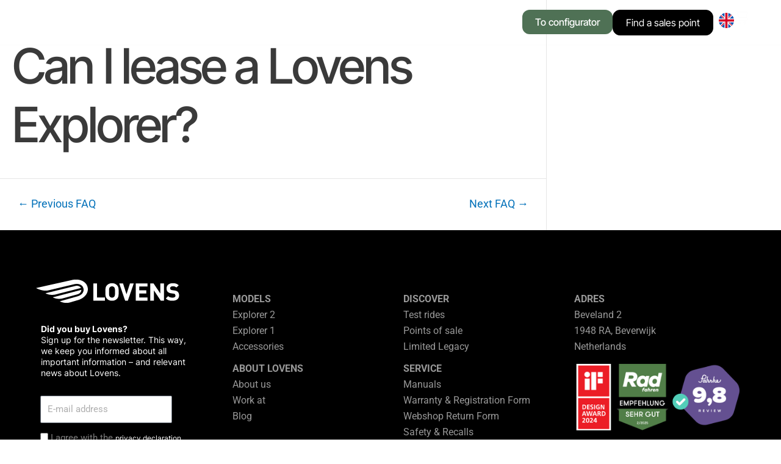

--- FILE ---
content_type: text/html; charset=UTF-8
request_url: https://lovensbikes.com/en/faq/can-i-also-lease-a-lovens-cargo-bike/
body_size: 47876
content:
<!DOCTYPE html>
<html lang="en-US" prefix="og: https://ogp.me/ns#">
<head><meta charset="UTF-8"><script>if(navigator.userAgent.match(/MSIE|Internet Explorer/i)||navigator.userAgent.match(/Trident\/7\..*?rv:11/i)){var href=document.location.href;if(!href.match(/[?&]nowprocket/)){if(href.indexOf("?")==-1){if(href.indexOf("#")==-1){document.location.href=href+"?nowprocket=1"}else{document.location.href=href.replace("#","?nowprocket=1#")}}else{if(href.indexOf("#")==-1){document.location.href=href+"&nowprocket=1"}else{document.location.href=href.replace("#","&nowprocket=1#")}}}}</script><script>class RocketLazyLoadScripts{constructor(){this.triggerEvents=["keydown","mousedown","mousemove","touchmove","touchstart","touchend","wheel"],this.userEventHandler=this._triggerListener.bind(this),this.touchStartHandler=this._onTouchStart.bind(this),this.touchMoveHandler=this._onTouchMove.bind(this),this.touchEndHandler=this._onTouchEnd.bind(this),this.clickHandler=this._onClick.bind(this),this.interceptedClicks=[],window.addEventListener("pageshow",(e=>{this.persisted=e.persisted})),window.addEventListener("DOMContentLoaded",(()=>{this._preconnect3rdParties()})),this.delayedScripts={normal:[],async:[],defer:[]},this.allJQueries=[]}_addUserInteractionListener(e){document.hidden?e._triggerListener():(this.triggerEvents.forEach((t=>window.addEventListener(t,e.userEventHandler,{passive:!0}))),window.addEventListener("touchstart",e.touchStartHandler,{passive:!0}),window.addEventListener("mousedown",e.touchStartHandler),document.addEventListener("visibilitychange",e.userEventHandler))}_removeUserInteractionListener(){this.triggerEvents.forEach((e=>window.removeEventListener(e,this.userEventHandler,{passive:!0}))),document.removeEventListener("visibilitychange",this.userEventHandler)}_onTouchStart(e){"HTML"!==e.target.tagName&&(window.addEventListener("touchend",this.touchEndHandler),window.addEventListener("mouseup",this.touchEndHandler),window.addEventListener("touchmove",this.touchMoveHandler,{passive:!0}),window.addEventListener("mousemove",this.touchMoveHandler),e.target.addEventListener("click",this.clickHandler),this._renameDOMAttribute(e.target,"onclick","rocket-onclick"))}_onTouchMove(e){window.removeEventListener("touchend",this.touchEndHandler),window.removeEventListener("mouseup",this.touchEndHandler),window.removeEventListener("touchmove",this.touchMoveHandler,{passive:!0}),window.removeEventListener("mousemove",this.touchMoveHandler),e.target.removeEventListener("click",this.clickHandler),this._renameDOMAttribute(e.target,"rocket-onclick","onclick")}_onTouchEnd(e){window.removeEventListener("touchend",this.touchEndHandler),window.removeEventListener("mouseup",this.touchEndHandler),window.removeEventListener("touchmove",this.touchMoveHandler,{passive:!0}),window.removeEventListener("mousemove",this.touchMoveHandler)}_onClick(e){e.target.removeEventListener("click",this.clickHandler),this._renameDOMAttribute(e.target,"rocket-onclick","onclick"),this.interceptedClicks.push(e),e.preventDefault(),e.stopPropagation(),e.stopImmediatePropagation()}_replayClicks(){window.removeEventListener("touchstart",this.touchStartHandler,{passive:!0}),window.removeEventListener("mousedown",this.touchStartHandler),this.interceptedClicks.forEach((e=>{e.target.dispatchEvent(new MouseEvent("click",{view:e.view,bubbles:!0,cancelable:!0}))}))}_renameDOMAttribute(e,t,n){e.hasAttribute&&e.hasAttribute(t)&&(event.target.setAttribute(n,event.target.getAttribute(t)),event.target.removeAttribute(t))}_triggerListener(){this._removeUserInteractionListener(this),"loading"===document.readyState?document.addEventListener("DOMContentLoaded",this._loadEverythingNow.bind(this)):this._loadEverythingNow()}_preconnect3rdParties(){let e=[];document.querySelectorAll("script[type=rocketlazyloadscript]").forEach((t=>{if(t.hasAttribute("src")){const n=new URL(t.src).origin;n!==location.origin&&e.push({src:n,crossOrigin:t.crossOrigin||"module"===t.getAttribute("data-rocket-type")})}})),e=[...new Map(e.map((e=>[JSON.stringify(e),e]))).values()],this._batchInjectResourceHints(e,"preconnect")}async _loadEverythingNow(){this.lastBreath=Date.now(),this._delayEventListeners(),this._delayJQueryReady(this),this._handleDocumentWrite(),this._registerAllDelayedScripts(),this._preloadAllScripts(),await this._loadScriptsFromList(this.delayedScripts.normal),await this._loadScriptsFromList(this.delayedScripts.defer),await this._loadScriptsFromList(this.delayedScripts.async);try{await this._triggerDOMContentLoaded(),await this._triggerWindowLoad()}catch(e){}window.dispatchEvent(new Event("rocket-allScriptsLoaded")),this._replayClicks()}_registerAllDelayedScripts(){document.querySelectorAll("script[type=rocketlazyloadscript]").forEach((e=>{e.hasAttribute("src")?e.hasAttribute("async")&&!1!==e.async?this.delayedScripts.async.push(e):e.hasAttribute("defer")&&!1!==e.defer||"module"===e.getAttribute("data-rocket-type")?this.delayedScripts.defer.push(e):this.delayedScripts.normal.push(e):this.delayedScripts.normal.push(e)}))}async _transformScript(e){return await this._littleBreath(),new Promise((t=>{const n=document.createElement("script");[...e.attributes].forEach((e=>{let t=e.nodeName;"type"!==t&&("data-rocket-type"===t&&(t="type"),n.setAttribute(t,e.nodeValue))})),e.hasAttribute("src")?(n.addEventListener("load",t),n.addEventListener("error",t)):(n.text=e.text,t());try{e.parentNode.replaceChild(n,e)}catch(e){t()}}))}async _loadScriptsFromList(e){const t=e.shift();return t?(await this._transformScript(t),this._loadScriptsFromList(e)):Promise.resolve()}_preloadAllScripts(){this._batchInjectResourceHints([...this.delayedScripts.normal,...this.delayedScripts.defer,...this.delayedScripts.async],"preload")}_batchInjectResourceHints(e,t){var n=document.createDocumentFragment();e.forEach((e=>{if(e.src){const i=document.createElement("link");i.href=e.src,i.rel=t,"preconnect"!==t&&(i.as="script"),e.getAttribute&&"module"===e.getAttribute("data-rocket-type")&&(i.crossOrigin=!0),e.crossOrigin&&(i.crossOrigin=e.crossOrigin),n.appendChild(i)}})),document.head.appendChild(n)}_delayEventListeners(){let e={};function t(t,n){!function(t){function n(n){return e[t].eventsToRewrite.indexOf(n)>=0?"rocket-"+n:n}e[t]||(e[t]={originalFunctions:{add:t.addEventListener,remove:t.removeEventListener},eventsToRewrite:[]},t.addEventListener=function(){arguments[0]=n(arguments[0]),e[t].originalFunctions.add.apply(t,arguments)},t.removeEventListener=function(){arguments[0]=n(arguments[0]),e[t].originalFunctions.remove.apply(t,arguments)})}(t),e[t].eventsToRewrite.push(n)}function n(e,t){let n=e[t];Object.defineProperty(e,t,{get:()=>n||function(){},set(i){e["rocket"+t]=n=i}})}t(document,"DOMContentLoaded"),t(window,"DOMContentLoaded"),t(window,"load"),t(window,"pageshow"),t(document,"readystatechange"),n(document,"onreadystatechange"),n(window,"onload"),n(window,"onpageshow")}_delayJQueryReady(e){let t=window.jQuery;Object.defineProperty(window,"jQuery",{get:()=>t,set(n){if(n&&n.fn&&!e.allJQueries.includes(n)){n.fn.ready=n.fn.init.prototype.ready=function(t){e.domReadyFired?t.bind(document)(n):document.addEventListener("rocket-DOMContentLoaded",(()=>t.bind(document)(n)))};const t=n.fn.on;n.fn.on=n.fn.init.prototype.on=function(){if(this[0]===window){function e(e){return e.split(" ").map((e=>"load"===e||0===e.indexOf("load.")?"rocket-jquery-load":e)).join(" ")}"string"==typeof arguments[0]||arguments[0]instanceof String?arguments[0]=e(arguments[0]):"object"==typeof arguments[0]&&Object.keys(arguments[0]).forEach((t=>{delete Object.assign(arguments[0],{[e(t)]:arguments[0][t]})[t]}))}return t.apply(this,arguments),this},e.allJQueries.push(n)}t=n}})}async _triggerDOMContentLoaded(){this.domReadyFired=!0,await this._littleBreath(),document.dispatchEvent(new Event("rocket-DOMContentLoaded")),await this._littleBreath(),window.dispatchEvent(new Event("rocket-DOMContentLoaded")),await this._littleBreath(),document.dispatchEvent(new Event("rocket-readystatechange")),await this._littleBreath(),document.rocketonreadystatechange&&document.rocketonreadystatechange()}async _triggerWindowLoad(){await this._littleBreath(),window.dispatchEvent(new Event("rocket-load")),await this._littleBreath(),window.rocketonload&&window.rocketonload(),await this._littleBreath(),this.allJQueries.forEach((e=>e(window).trigger("rocket-jquery-load"))),await this._littleBreath();const e=new Event("rocket-pageshow");e.persisted=this.persisted,window.dispatchEvent(e),await this._littleBreath(),window.rocketonpageshow&&window.rocketonpageshow({persisted:this.persisted})}_handleDocumentWrite(){const e=new Map;document.write=document.writeln=function(t){const n=document.currentScript,i=document.createRange(),r=n.parentElement;let o=e.get(n);void 0===o&&(o=n.nextSibling,e.set(n,o));const s=document.createDocumentFragment();i.setStart(s,0),s.appendChild(i.createContextualFragment(t)),r.insertBefore(s,o)}}async _littleBreath(){Date.now()-this.lastBreath>45&&(await this._requestAnimFrame(),this.lastBreath=Date.now())}async _requestAnimFrame(){return document.hidden?new Promise((e=>setTimeout(e))):new Promise((e=>requestAnimationFrame(e)))}static run(){const e=new RocketLazyLoadScripts;e._addUserInteractionListener(e)}}RocketLazyLoadScripts.run();</script>

<meta name="viewport" content="width=device-width, initial-scale=1">
<link rel="profile" href="https://gmpg.org/xfn/11">

<link rel="alternate" hreflang="nl" href="https://lovensbikes.com/faq/kan-ik-ook-een-lovens-bakfiets-leasen/" />
<link rel="alternate" hreflang="en" href="https://lovensbikes.com/en/faq/can-i-also-lease-a-lovens-cargo-bike/" />
<link rel="alternate" hreflang="fr" href="https://lovensbikes.com/fr/faq/puis-je-egalement-louer-un-velo-cargo-lovens/" />
<link rel="alternate" hreflang="de" href="https://lovensbikes.com/de/faq/kann-ich-ein-lovens-lastenfahrrad-leasen/" />
<link rel="alternate" hreflang="x-default" href="https://lovensbikes.com/faq/kan-ik-ook-een-lovens-bakfiets-leasen/" />

<!-- Search Engine Optimization by Rank Math - https://rankmath.com/ -->
<title>Can I lease a Lovens Explorer? - Lovens</title>
<meta name="robots" content="index, follow, max-snippet:-1, max-video-preview:-1, max-image-preview:large"/>
<link rel="canonical" href="https://lovensbikes.com/en/faq/can-i-also-lease-a-lovens-cargo-bike/" />
<meta property="og:locale" content="en_US" />
<meta property="og:type" content="article" />
<meta property="og:title" content="Can I lease a Lovens Explorer? - Lovens" />
<meta property="og:url" content="https://lovensbikes.com/en/faq/can-i-also-lease-a-lovens-cargo-bike/" />
<meta property="og:site_name" content="Lovens" />
<meta property="og:updated_time" content="2025-11-06T08:24:07+01:00" />
<meta name="twitter:card" content="summary_large_image" />
<meta name="twitter:title" content="Can I lease a Lovens Explorer? - Lovens" />
<script type="application/ld+json" class="rank-math-schema">{"@context":"https://schema.org","@graph":[{"@type":"BreadcrumbList","@id":"https://lovensbikes.com/en/faq/can-i-also-lease-a-lovens-cargo-bike/#breadcrumb","itemListElement":[{"@type":"ListItem","position":"1","item":{"@id":"https://lovensbikes.com/en/","name":"Home"}},{"@type":"ListItem","position":"2","item":{"@id":"https://lovensbikes.com/en/faq/","name":"FAQ"}},{"@type":"ListItem","position":"3","item":{"@id":"https://lovensbikes.com/en/faq/can-i-also-lease-a-lovens-cargo-bike/","name":"Can I lease a Lovens Explorer?"}}]}]}</script>
<!-- /Rank Math WordPress SEO plugin -->

<link rel='dns-prefetch' href='//fonts.googleapis.com' />
<link rel="alternate" type="application/rss+xml" title="Lovens &raquo; Feed" href="https://lovensbikes.com/en/feed/" />
<link rel="alternate" type="application/rss+xml" title="Lovens &raquo; Comments Feed" href="https://lovensbikes.com/en/comments/feed/" />
<link rel="alternate" title="oEmbed (JSON)" type="application/json+oembed" href="https://lovensbikes.com/en/wp-json/oembed/1.0/embed?url=https%3A%2F%2Flovensbikes.com%2Fen%2Ffaq%2Fcan-i-also-lease-a-lovens-cargo-bike%2F" />
<link rel="alternate" title="oEmbed (XML)" type="text/xml+oembed" href="https://lovensbikes.com/en/wp-json/oembed/1.0/embed?url=https%3A%2F%2Flovensbikes.com%2Fen%2Ffaq%2Fcan-i-also-lease-a-lovens-cargo-bike%2F&#038;format=xml" />
<style id='wp-img-auto-sizes-contain-inline-css'>
img:is([sizes=auto i],[sizes^="auto," i]){contain-intrinsic-size:3000px 1500px}
/*# sourceURL=wp-img-auto-sizes-contain-inline-css */
</style>
<link data-minify="1" rel='stylesheet' id='woosb-blocks-css' href='https://lovensbikes.com/wp-content/cache/min/1/wp-content/plugins/woo-product-bundle/assets/css/blocks.css?ver=1768488894' media='all' />
<link data-minify="1" rel='stylesheet' id='jet-menu-astra-css' href='https://lovensbikes.com/wp-content/cache/min/1/wp-content/plugins/jet-menu/integration/themes/astra/assets/css/style.css?ver=1768488894' media='all' />
<link rel='stylesheet' id='astra-theme-css-css' href='https://lovensbikes.com/wp-content/themes/astra/assets/css/minified/main.min.css?ver=4.0.2' media='all' />
<style id='astra-theme-css-inline-css'>
:root{--ast-container-default-xlg-padding:3em;--ast-container-default-lg-padding:3em;--ast-container-default-slg-padding:2em;--ast-container-default-md-padding:3em;--ast-container-default-sm-padding:3em;--ast-container-default-xs-padding:2.4em;--ast-container-default-xxs-padding:1.8em;--ast-code-block-background:#EEEEEE;--ast-comment-inputs-background:#FAFAFA;}html{font-size:93.75%;}a{color:var(--ast-global-color-0);}a:hover,a:focus{color:var(--ast-global-color-1);}body,button,input,select,textarea,.ast-button,.ast-custom-button{font-family:-apple-system,BlinkMacSystemFont,Segoe UI,Roboto,Oxygen-Sans,Ubuntu,Cantarell,Helvetica Neue,sans-serif;font-weight:inherit;font-size:15px;font-size:1rem;line-height:1.6em;}blockquote{color:var(--ast-global-color-3);}h1,.entry-content h1,h2,.entry-content h2,h3,.entry-content h3,h4,.entry-content h4,h5,.entry-content h5,h6,.entry-content h6,.site-title,.site-title a{font-weight:600;}.site-title{font-size:35px;font-size:2.3333333333333rem;display:block;}.site-header .site-description{font-size:15px;font-size:1rem;display:none;}.entry-title{font-size:30px;font-size:2rem;}h1,.entry-content h1{font-size:40px;font-size:2.6666666666667rem;font-weight:600;line-height:1.4em;}h2,.entry-content h2{font-size:30px;font-size:2rem;font-weight:600;line-height:1.25em;}h3,.entry-content h3{font-size:25px;font-size:1.6666666666667rem;font-weight:600;line-height:1.2em;}h4,.entry-content h4{font-size:20px;font-size:1.3333333333333rem;line-height:1.2em;font-weight:600;}h5,.entry-content h5{font-size:18px;font-size:1.2rem;line-height:1.2em;font-weight:600;}h6,.entry-content h6{font-size:15px;font-size:1rem;line-height:1.25em;font-weight:600;}::selection{background-color:var(--ast-global-color-0);color:#ffffff;}body,h1,.entry-title a,.entry-content h1,h2,.entry-content h2,h3,.entry-content h3,h4,.entry-content h4,h5,.entry-content h5,h6,.entry-content h6{color:var(--ast-global-color-3);}.tagcloud a:hover,.tagcloud a:focus,.tagcloud a.current-item{color:#ffffff;border-color:var(--ast-global-color-0);background-color:var(--ast-global-color-0);}input:focus,input[type="text"]:focus,input[type="email"]:focus,input[type="url"]:focus,input[type="password"]:focus,input[type="reset"]:focus,input[type="search"]:focus,textarea:focus{border-color:var(--ast-global-color-0);}input[type="radio"]:checked,input[type=reset],input[type="checkbox"]:checked,input[type="checkbox"]:hover:checked,input[type="checkbox"]:focus:checked,input[type=range]::-webkit-slider-thumb{border-color:var(--ast-global-color-0);background-color:var(--ast-global-color-0);box-shadow:none;}.site-footer a:hover + .post-count,.site-footer a:focus + .post-count{background:var(--ast-global-color-0);border-color:var(--ast-global-color-0);}.single .nav-links .nav-previous,.single .nav-links .nav-next{color:var(--ast-global-color-0);}.entry-meta,.entry-meta *{line-height:1.45;color:var(--ast-global-color-0);}.entry-meta a:hover,.entry-meta a:hover *,.entry-meta a:focus,.entry-meta a:focus *,.page-links > .page-link,.page-links .page-link:hover,.post-navigation a:hover{color:var(--ast-global-color-1);}#cat option,.secondary .calendar_wrap thead a,.secondary .calendar_wrap thead a:visited{color:var(--ast-global-color-0);}.secondary .calendar_wrap #today,.ast-progress-val span{background:var(--ast-global-color-0);}.secondary a:hover + .post-count,.secondary a:focus + .post-count{background:var(--ast-global-color-0);border-color:var(--ast-global-color-0);}.calendar_wrap #today > a{color:#ffffff;}.page-links .page-link,.single .post-navigation a{color:var(--ast-global-color-0);}.ast-archive-title{color:var(--ast-global-color-2);}.widget-title{font-size:21px;font-size:1.4rem;color:var(--ast-global-color-2);}#secondary,#secondary button,#secondary input,#secondary select,#secondary textarea{font-size:15px;font-size:1rem;}.ast-logo-title-inline .site-logo-img{padding-right:1em;}.site-logo-img img{ transition:all 0.2s linear;}.ast-page-builder-template .hentry {margin: 0;}.ast-page-builder-template .site-content > .ast-container {max-width: 100%;padding: 0;}.ast-page-builder-template .site-content #primary {padding: 0;margin: 0;}.ast-page-builder-template .no-results {text-align: center;margin: 4em auto;}.ast-page-builder-template .ast-pagination {padding: 2em;}.ast-page-builder-template .entry-header.ast-no-title.ast-no-thumbnail {margin-top: 0;}.ast-page-builder-template .entry-header.ast-header-without-markup {margin-top: 0;margin-bottom: 0;}.ast-page-builder-template .entry-header.ast-no-title.ast-no-meta {margin-bottom: 0;}.ast-page-builder-template.single .post-navigation {padding-bottom: 2em;}.ast-page-builder-template.single-post .site-content > .ast-container {max-width: 100%;}.ast-page-builder-template .entry-header {margin-top: 2em;margin-left: auto;margin-right: auto;}.ast-single-post.ast-page-builder-template .site-main > article,.woocommerce.ast-page-builder-template .site-main {padding-top: 2em;padding-left: 20px;padding-right: 20px;}.ast-page-builder-template .ast-archive-description {margin: 2em auto 0;padding-left: 20px;padding-right: 20px;}.ast-page-builder-template .ast-row {margin-left: 0;margin-right: 0;}.single.ast-page-builder-template .entry-header + .entry-content {margin-bottom: 2em;}@media(min-width: 921px) {.ast-page-builder-template.archive.ast-right-sidebar .ast-row article,.ast-page-builder-template.archive.ast-left-sidebar .ast-row article {padding-left: 0;padding-right: 0;}}#secondary {margin: 4em 0 2.5em;word-break: break-word;line-height: 2;}#secondary li {margin-bottom: 0.75em;}#secondary li:last-child {margin-bottom: 0;}@media (max-width: 768px) {.js_active .ast-plain-container.ast-single-post #secondary {margin-top: 1.5em;}}.ast-separate-container.ast-two-container #secondary .widget {background-color: #fff;padding: 2em;margin-bottom: 2em;}@media (min-width: 993px) {.ast-left-sidebar #secondary {padding-right: 60px;}.ast-right-sidebar #secondary {padding-left: 60px;}}@media (max-width: 993px) {.ast-right-sidebar #secondary {padding-left: 30px;}.ast-left-sidebar #secondary {padding-right: 30px;}}@media (min-width: 993px) {.ast-page-builder-template.ast-left-sidebar #secondary {padding-left: 60px;}.ast-page-builder-template.ast-right-sidebar #secondary {padding-right: 60px;}}@media (max-width: 993px) {.ast-page-builder-template.ast-right-sidebar #secondary {padding-right: 30px;}.ast-page-builder-template.ast-left-sidebar #secondary {padding-left: 30px;}}@media (max-width:921px){#ast-desktop-header{display:none;}}@media (min-width:921px){#ast-mobile-header{display:none;}}.wp-block-buttons.aligncenter{justify-content:center;}@media (max-width:921px){.ast-theme-transparent-header #primary,.ast-theme-transparent-header #secondary{padding:0;}}@media (max-width:921px){.ast-plain-container.ast-no-sidebar #primary{padding:0;}}.ast-plain-container.ast-no-sidebar #primary{margin-top:0;margin-bottom:0;}@media (min-width:1200px){.ast-plain-container.ast-no-sidebar #primary{margin-top:60px;margin-bottom:60px;}}.wp-block-button.is-style-outline .wp-block-button__link{border-color:var(--ast-global-color-0);border-top-width:1px;border-right-width:1px;border-bottom-width:1px;border-left-width:1px;}.wp-block-button.is-style-outline > .wp-block-button__link:not(.has-text-color),.wp-block-button.wp-block-button__link.is-style-outline:not(.has-text-color){color:var(--ast-global-color-0);}.wp-block-button.is-style-outline .wp-block-button__link:hover,.wp-block-button.is-style-outline .wp-block-button__link:focus{color:var(--ast-global-color-5) !important;background-color:var(--ast-global-color-1);border-color:var(--ast-global-color-5);}.post-page-numbers.current .page-link,.ast-pagination .page-numbers.current{color:#ffffff;border-color:var(--ast-global-color-0);background-color:var(--ast-global-color-0);border-radius:2px;}.wp-block-button.is-style-outline .wp-block-button__link{border-top-width:1px;border-right-width:1px;border-bottom-width:1px;border-left-width:1px;}h1.widget-title{font-weight:600;}h2.widget-title{font-weight:600;}h3.widget-title{font-weight:600;}#page{display:flex;flex-direction:column;min-height:100vh;}.ast-404-layout-1 h1.page-title{color:var(--ast-global-color-2);}.single .post-navigation a{line-height:1em;height:inherit;}.error-404 .page-sub-title{font-size:1.5rem;font-weight:inherit;}.search .site-content .content-area .search-form{margin-bottom:0;}#page .site-content{flex-grow:1;}.widget{margin-bottom:3.5em;}#secondary li{line-height:1.5em;}#secondary .wp-block-group h2{margin-bottom:0.7em;}#secondary h2{font-size:1.7rem;}.ast-separate-container .ast-article-post,.ast-separate-container .ast-article-single,.ast-separate-container .ast-comment-list li.depth-1,.ast-separate-container .comment-respond{padding:3em;}.ast-separate-container .ast-comment-list li.depth-1,.hentry{margin-bottom:2em;}.ast-separate-container .ast-archive-description,.ast-separate-container .ast-author-box{background-color:var(--ast-global-color-5);border-bottom:1px solid var(--ast-border-color);}.ast-separate-container .comments-title{padding:2em 2em 0 2em;}.ast-page-builder-template .comment-form-textarea,.ast-comment-formwrap .ast-grid-common-col{padding:0;}.ast-comment-formwrap{padding:0 20px;display:inline-flex;column-gap:20px;}.archive.ast-page-builder-template .entry-header{margin-top:2em;}.ast-page-builder-template .ast-comment-formwrap{width:100%;}.entry-title{margin-bottom:0.5em;}.ast-archive-description p{font-size:inherit;font-weight:inherit;line-height:inherit;}@media (min-width:921px){.ast-left-sidebar.ast-page-builder-template #secondary,.archive.ast-right-sidebar.ast-page-builder-template .site-main{padding-left:20px;padding-right:20px;}}@media (max-width:544px){.ast-comment-formwrap.ast-row{column-gap:10px;display:inline-block;}#ast-commentform .ast-grid-common-col{position:relative;width:100%;}}@media (min-width:1201px){.ast-separate-container .ast-article-post,.ast-separate-container .ast-article-single,.ast-separate-container .ast-author-box,.ast-separate-container .ast-404-layout-1,.ast-separate-container .no-results{padding:3em;}}@media (max-width:921px){.ast-separate-container #primary,.ast-separate-container #secondary{padding:1.5em 0;}#primary,#secondary{padding:1.5em 0;margin:0;}.ast-left-sidebar #content > .ast-container{display:flex;flex-direction:column-reverse;width:100%;}}@media (max-width:921px){#secondary.secondary{padding-top:0;}.ast-separate-container.ast-right-sidebar #secondary{padding-left:1em;padding-right:1em;}.ast-separate-container.ast-two-container #secondary{padding-left:0;padding-right:0;}.ast-page-builder-template .entry-header #secondary,.ast-page-builder-template #secondary{margin-top:1.5em;}}@media (max-width:921px){.ast-right-sidebar #primary{padding-right:0;}.ast-page-builder-template.ast-left-sidebar #secondary,.ast-page-builder-template.ast-right-sidebar #secondary{padding-right:20px;padding-left:20px;}.ast-right-sidebar #secondary,.ast-left-sidebar #primary{padding-left:0;}.ast-left-sidebar #secondary{padding-right:0;}}@media (min-width:922px){.ast-separate-container.ast-right-sidebar #primary,.ast-separate-container.ast-left-sidebar #primary{border:0;}.search-no-results.ast-separate-container #primary{margin-bottom:4em;}}@media (min-width:922px){.ast-right-sidebar #primary{border-right:1px solid var(--ast-border-color);}.ast-left-sidebar #primary{border-left:1px solid var(--ast-border-color);}.ast-right-sidebar #secondary{border-left:1px solid var(--ast-border-color);margin-left:-1px;}.ast-left-sidebar #secondary{border-right:1px solid var(--ast-border-color);margin-right:-1px;}.ast-separate-container.ast-two-container.ast-right-sidebar #secondary{padding-left:30px;padding-right:0;}.ast-separate-container.ast-two-container.ast-left-sidebar #secondary{padding-right:30px;padding-left:0;}.ast-separate-container.ast-right-sidebar #secondary,.ast-separate-container.ast-left-sidebar #secondary{border:0;margin-left:auto;margin-right:auto;}.ast-separate-container.ast-two-container #secondary .widget:last-child{margin-bottom:0;}}.wp-block-button .wp-block-button__link{color:var(--ast-global-color-5);}.wp-block-button .wp-block-button__link:hover,.wp-block-button .wp-block-button__link:focus{color:var(--ast-global-color-5);background-color:var(--ast-global-color-1);border-color:var(--ast-global-color-5);}.elementor-widget-heading h1.elementor-heading-title{line-height:1.4em;}.elementor-widget-heading h2.elementor-heading-title{line-height:1.25em;}.elementor-widget-heading h3.elementor-heading-title{line-height:1.2em;}.elementor-widget-heading h4.elementor-heading-title{line-height:1.2em;}.elementor-widget-heading h5.elementor-heading-title{line-height:1.2em;}.elementor-widget-heading h6.elementor-heading-title{line-height:1.25em;}.wp-block-button .wp-block-button__link,.wp-block-search .wp-block-search__button,body .wp-block-file .wp-block-file__button{border-style:solid;border-top-width:1px;border-right-width:1px;border-left-width:1px;border-bottom-width:1px;border-color:var(--ast-global-color-0);background-color:var(--ast-global-color-0);color:var(--ast-global-color-5);font-family:'Inter Tight',sans-serif;font-weight:500;line-height:1em;font-size:16px;font-size:1.0666666666667rem;border-radius:12px;padding-top:15px;padding-right:23px;padding-bottom:15px;padding-left:23px;}.menu-toggle,button,.ast-button,.ast-custom-button,.button,input#submit,input[type="button"],input[type="submit"],input[type="reset"],form[CLASS*="wp-block-search__"].wp-block-search .wp-block-search__inside-wrapper .wp-block-search__button,body .wp-block-file .wp-block-file__button,.search .search-submit{border-style:solid;border-top-width:1px;border-right-width:1px;border-left-width:1px;border-bottom-width:1px;color:var(--ast-global-color-5);border-color:var(--ast-global-color-0);background-color:var(--ast-global-color-0);border-radius:12px;padding-top:15px;padding-right:23px;padding-bottom:15px;padding-left:23px;font-family:'Inter Tight',sans-serif;font-weight:500;font-size:16px;font-size:1.0666666666667rem;line-height:1em;}button:focus,.menu-toggle:hover,button:hover,.ast-button:hover,.ast-custom-button:hover .button:hover,.ast-custom-button:hover ,input[type=reset]:hover,input[type=reset]:focus,input#submit:hover,input#submit:focus,input[type="button"]:hover,input[type="button"]:focus,input[type="submit"]:hover,input[type="submit"]:focus,form[CLASS*="wp-block-search__"].wp-block-search .wp-block-search__inside-wrapper .wp-block-search__button:hover,form[CLASS*="wp-block-search__"].wp-block-search .wp-block-search__inside-wrapper .wp-block-search__button:focus,body .wp-block-file .wp-block-file__button:hover,body .wp-block-file .wp-block-file__button:focus{color:var(--ast-global-color-5);background-color:var(--ast-global-color-1);border-color:var(--ast-global-color-5);}form[CLASS*="wp-block-search__"].wp-block-search .wp-block-search__inside-wrapper .wp-block-search__button.has-icon{padding-top:calc(15px - 3px);padding-right:calc(23px - 3px);padding-bottom:calc(15px - 3px);padding-left:calc(23px - 3px);}@media (min-width:544px){.ast-container{max-width:100%;}}@media (max-width:544px){.ast-separate-container .ast-article-post,.ast-separate-container .ast-article-single,.ast-separate-container .comments-title,.ast-separate-container .ast-archive-description{padding:1.5em 1em;}.ast-separate-container #content .ast-container{padding-left:0.54em;padding-right:0.54em;}.ast-separate-container .ast-comment-list li.depth-1{padding:1.5em 1em;margin-bottom:1.5em;}.ast-separate-container .ast-comment-list .bypostauthor{padding:.5em;}.ast-search-menu-icon.ast-dropdown-active .search-field{width:170px;}.ast-separate-container #secondary{padding-top:0;}.ast-separate-container.ast-two-container #secondary .widget{margin-bottom:1.5em;padding-left:1em;padding-right:1em;}}@media (max-width:921px){.ast-mobile-header-stack .main-header-bar .ast-search-menu-icon{display:inline-block;}.ast-header-break-point.ast-header-custom-item-outside .ast-mobile-header-stack .main-header-bar .ast-search-icon{margin:0;}.ast-comment-avatar-wrap img{max-width:2.5em;}.ast-separate-container .ast-comment-list li.depth-1{padding:1.5em 2.14em;}.ast-separate-container .comment-respond{padding:2em 2.14em;}.ast-comment-meta{padding:0 1.8888em 1.3333em;}}@media (min-width:545px){.ast-page-builder-template .comments-area,.single.ast-page-builder-template .entry-header,.single.ast-page-builder-template .post-navigation,.single.ast-page-builder-template .ast-single-related-posts-container{max-width:1240px;margin-left:auto;margin-right:auto;}}.ast-separate-container{background-color:var(--ast-global-color-4);;}@media (max-width:921px){.site-title{display:block;}.site-header .site-description{display:none;}.entry-title{font-size:30px;}h1,.entry-content h1{font-size:30px;}h2,.entry-content h2{font-size:25px;}h3,.entry-content h3{font-size:20px;}}@media (max-width:544px){.site-title{display:block;}.site-header .site-description{display:none;}.entry-title{font-size:30px;}h1,.entry-content h1{font-size:30px;}h2,.entry-content h2{font-size:25px;}h3,.entry-content h3{font-size:20px;}}@media (max-width:921px){html{font-size:85.5%;}}@media (max-width:544px){html{font-size:85.5%;}}@media (min-width:922px){.ast-container{max-width:1240px;}}@media (min-width:922px){.site-content .ast-container{display:flex;}}@media (max-width:921px){.site-content .ast-container{flex-direction:column;}}@media (min-width:922px){.main-header-menu .sub-menu .menu-item.ast-left-align-sub-menu:hover > .sub-menu,.main-header-menu .sub-menu .menu-item.ast-left-align-sub-menu.focus > .sub-menu{margin-left:-0px;}}blockquote,cite {font-style: initial;}.wp-block-file {display: flex;align-items: center;flex-wrap: wrap;justify-content: space-between;}.wp-block-pullquote {border: none;}.wp-block-pullquote blockquote::before {content: "\201D";font-family: "Helvetica",sans-serif;display: flex;transform: rotate( 180deg );font-size: 6rem;font-style: normal;line-height: 1;font-weight: bold;align-items: center;justify-content: center;}.has-text-align-right > blockquote::before {justify-content: flex-start;}.has-text-align-left > blockquote::before {justify-content: flex-end;}figure.wp-block-pullquote.is-style-solid-color blockquote {max-width: 100%;text-align: inherit;}html body {--wp--custom--ast-default-block-top-padding: 3em;--wp--custom--ast-default-block-right-padding: 3em;--wp--custom--ast-default-block-bottom-padding: 3em;--wp--custom--ast-default-block-left-padding: 3em;--wp--custom--ast-container-width: 1200px;--wp--custom--ast-content-width-size: 1200px;--wp--custom--ast-wide-width-size: calc(1200px + var(--wp--custom--ast-default-block-left-padding) + var(--wp--custom--ast-default-block-right-padding));}.ast-narrow-container {--wp--custom--ast-content-width-size: 750px;--wp--custom--ast-wide-width-size: 750px;}@media(max-width: 921px) {html body {--wp--custom--ast-default-block-top-padding: 3em;--wp--custom--ast-default-block-right-padding: 2em;--wp--custom--ast-default-block-bottom-padding: 3em;--wp--custom--ast-default-block-left-padding: 2em;}}@media(max-width: 544px) {html body {--wp--custom--ast-default-block-top-padding: 3em;--wp--custom--ast-default-block-right-padding: 1.5em;--wp--custom--ast-default-block-bottom-padding: 3em;--wp--custom--ast-default-block-left-padding: 1.5em;}}.entry-content > .wp-block-group,.entry-content > .wp-block-cover,.entry-content > .wp-block-columns {padding-top: var(--wp--custom--ast-default-block-top-padding);padding-right: var(--wp--custom--ast-default-block-right-padding);padding-bottom: var(--wp--custom--ast-default-block-bottom-padding);padding-left: var(--wp--custom--ast-default-block-left-padding);}.ast-plain-container.ast-no-sidebar .entry-content > .alignfull,.ast-page-builder-template .ast-no-sidebar .entry-content > .alignfull {margin-left: calc( -50vw + 50%);margin-right: calc( -50vw + 50%);max-width: 100vw;width: 100vw;}.ast-plain-container.ast-no-sidebar .entry-content .alignfull .alignfull,.ast-page-builder-template.ast-no-sidebar .entry-content .alignfull .alignfull,.ast-plain-container.ast-no-sidebar .entry-content .alignfull .alignwide,.ast-page-builder-template.ast-no-sidebar .entry-content .alignfull .alignwide,.ast-plain-container.ast-no-sidebar .entry-content .alignwide .alignfull,.ast-page-builder-template.ast-no-sidebar .entry-content .alignwide .alignfull,.ast-plain-container.ast-no-sidebar .entry-content .alignwide .alignwide,.ast-page-builder-template.ast-no-sidebar .entry-content .alignwide .alignwide,.ast-plain-container.ast-no-sidebar .entry-content .wp-block-column .alignfull,.ast-page-builder-template.ast-no-sidebar .entry-content .wp-block-column .alignfull,.ast-plain-container.ast-no-sidebar .entry-content .wp-block-column .alignwide,.ast-page-builder-template.ast-no-sidebar .entry-content .wp-block-column .alignwide {margin-left: auto;margin-right: auto;width: 100%;}[ast-blocks-layout] .wp-block-separator:not(.is-style-dots) {height: 0;}[ast-blocks-layout] .wp-block-separator {margin: 20px auto;}[ast-blocks-layout] .wp-block-separator:not(.is-style-wide):not(.is-style-dots) {max-width: 100px;}[ast-blocks-layout] .wp-block-separator.has-background {padding: 0;}.entry-content[ast-blocks-layout] > * {max-width: var(--wp--custom--ast-content-width-size);margin-left: auto;margin-right: auto;}.entry-content[ast-blocks-layout] > .alignwide {max-width: var(--wp--custom--ast-wide-width-size);}.entry-content[ast-blocks-layout] .alignfull {max-width: none;}.entry-content .wp-block-columns {margin-bottom: 0;}blockquote {margin: 1.5em;border: none;}.wp-block-quote:not(.has-text-align-right):not(.has-text-align-center) {border-left: 5px solid rgba(0,0,0,0.05);}.has-text-align-right > blockquote,blockquote.has-text-align-right {border-right: 5px solid rgba(0,0,0,0.05);}.has-text-align-left > blockquote,blockquote.has-text-align-left {border-left: 5px solid rgba(0,0,0,0.05);}.wp-block-site-tagline,.wp-block-latest-posts .read-more {margin-top: 15px;}.wp-block-loginout p label {display: block;}.wp-block-loginout p:not(.login-remember):not(.login-submit) input {width: 100%;}.wp-block-loginout input:focus {border-color: transparent;}.wp-block-loginout input:focus {outline: thin dotted;}.entry-content .wp-block-media-text .wp-block-media-text__content {padding: 0 0 0 8%;}.entry-content .wp-block-media-text.has-media-on-the-right .wp-block-media-text__content {padding: 0 8% 0 0;}.entry-content .wp-block-media-text.has-background .wp-block-media-text__content {padding: 8%;}.entry-content .wp-block-cover:not([class*="background-color"]) .wp-block-cover__inner-container,.entry-content .wp-block-cover:not([class*="background-color"]) .wp-block-cover-image-text,.entry-content .wp-block-cover:not([class*="background-color"]) .wp-block-cover-text,.entry-content .wp-block-cover-image:not([class*="background-color"]) .wp-block-cover__inner-container,.entry-content .wp-block-cover-image:not([class*="background-color"]) .wp-block-cover-image-text,.entry-content .wp-block-cover-image:not([class*="background-color"]) .wp-block-cover-text {color: var(--ast-global-color-5);}.wp-block-loginout .login-remember input {width: 1.1rem;height: 1.1rem;margin: 0 5px 4px 0;vertical-align: middle;}.wp-block-latest-posts > li > *:first-child,.wp-block-latest-posts:not(.is-grid) > li:first-child {margin-top: 0;}.wp-block-search__inside-wrapper .wp-block-search__input {padding: 0 10px;color: var(--ast-global-color-3);background: var(--ast-global-color-5);border-color: var(--ast-border-color);}.wp-block-latest-posts .read-more {margin-bottom: 1.5em;}.wp-block-search__no-button .wp-block-search__inside-wrapper .wp-block-search__input {padding-top: 5px;padding-bottom: 5px;}.wp-block-latest-posts .wp-block-latest-posts__post-date,.wp-block-latest-posts .wp-block-latest-posts__post-author {font-size: 1rem;}.wp-block-latest-posts > li > *,.wp-block-latest-posts:not(.is-grid) > li {margin-top: 12px;margin-bottom: 12px;}.ast-page-builder-template .entry-content[ast-blocks-layout] > *,.ast-page-builder-template .entry-content[ast-blocks-layout] > .alignfull > * {max-width: none;}.ast-page-builder-template .entry-content[ast-blocks-layout] > .alignwide > * {max-width: var(--wp--custom--ast-wide-width-size);}.ast-page-builder-template .entry-content[ast-blocks-layout] > .inherit-container-width > *,.ast-page-builder-template .entry-content[ast-blocks-layout] > * > *,.entry-content[ast-blocks-layout] > .wp-block-cover .wp-block-cover__inner-container {max-width: var(--wp--custom--ast-content-width-size);margin-left: auto;margin-right: auto;}.entry-content[ast-blocks-layout] .wp-block-cover:not(.alignleft):not(.alignright) {width: auto;}@media(max-width: 1200px) {.ast-separate-container .entry-content > .alignfull,.ast-separate-container .entry-content[ast-blocks-layout] > .alignwide,.ast-plain-container .entry-content[ast-blocks-layout] > .alignwide,.ast-plain-container .entry-content .alignfull {margin-left: calc(-1 * min(var(--ast-container-default-xlg-padding),20px)) ;margin-right: calc(-1 * min(var(--ast-container-default-xlg-padding),20px));}}@media(min-width: 1201px) {.ast-separate-container .entry-content > .alignfull {margin-left: calc(-1 * var(--ast-container-default-xlg-padding) );margin-right: calc(-1 * var(--ast-container-default-xlg-padding) );}.ast-separate-container .entry-content[ast-blocks-layout] > .alignwide,.ast-plain-container .entry-content[ast-blocks-layout] > .alignwide {margin-left: calc(-1 * var(--wp--custom--ast-default-block-left-padding) );margin-right: calc(-1 * var(--wp--custom--ast-default-block-right-padding) );}}@media(min-width: 921px) {.ast-separate-container .entry-content .wp-block-group.alignwide:not(.inherit-container-width) > :where(:not(.alignleft):not(.alignright)),.ast-plain-container .entry-content .wp-block-group.alignwide:not(.inherit-container-width) > :where(:not(.alignleft):not(.alignright)) {max-width: calc( var(--wp--custom--ast-content-width-size) + 80px );}.ast-plain-container.ast-right-sidebar .entry-content[ast-blocks-layout] .alignfull,.ast-plain-container.ast-left-sidebar .entry-content[ast-blocks-layout] .alignfull {margin-left: -60px;margin-right: -60px;}}@media(min-width: 544px) {.entry-content > .alignleft {margin-right: 20px;}.entry-content > .alignright {margin-left: 20px;}}@media (max-width:544px){.wp-block-columns .wp-block-column:not(:last-child){margin-bottom:20px;}.wp-block-latest-posts{margin:0;}}@media( max-width: 600px ) {.entry-content .wp-block-media-text .wp-block-media-text__content,.entry-content .wp-block-media-text.has-media-on-the-right .wp-block-media-text__content {padding: 8% 0 0;}.entry-content .wp-block-media-text.has-background .wp-block-media-text__content {padding: 8%;}}.ast-narrow-container .site-content .wp-block-uagb-image--align-full .wp-block-uagb-image__figure {max-width: 100%;margin-left: auto;margin-right: auto;}:root .has-ast-global-color-0-color{color:var(--ast-global-color-0);}:root .has-ast-global-color-0-background-color{background-color:var(--ast-global-color-0);}:root .wp-block-button .has-ast-global-color-0-color{color:var(--ast-global-color-0);}:root .wp-block-button .has-ast-global-color-0-background-color{background-color:var(--ast-global-color-0);}:root .has-ast-global-color-1-color{color:var(--ast-global-color-1);}:root .has-ast-global-color-1-background-color{background-color:var(--ast-global-color-1);}:root .wp-block-button .has-ast-global-color-1-color{color:var(--ast-global-color-1);}:root .wp-block-button .has-ast-global-color-1-background-color{background-color:var(--ast-global-color-1);}:root .has-ast-global-color-2-color{color:var(--ast-global-color-2);}:root .has-ast-global-color-2-background-color{background-color:var(--ast-global-color-2);}:root .wp-block-button .has-ast-global-color-2-color{color:var(--ast-global-color-2);}:root .wp-block-button .has-ast-global-color-2-background-color{background-color:var(--ast-global-color-2);}:root .has-ast-global-color-3-color{color:var(--ast-global-color-3);}:root .has-ast-global-color-3-background-color{background-color:var(--ast-global-color-3);}:root .wp-block-button .has-ast-global-color-3-color{color:var(--ast-global-color-3);}:root .wp-block-button .has-ast-global-color-3-background-color{background-color:var(--ast-global-color-3);}:root .has-ast-global-color-4-color{color:var(--ast-global-color-4);}:root .has-ast-global-color-4-background-color{background-color:var(--ast-global-color-4);}:root .wp-block-button .has-ast-global-color-4-color{color:var(--ast-global-color-4);}:root .wp-block-button .has-ast-global-color-4-background-color{background-color:var(--ast-global-color-4);}:root .has-ast-global-color-5-color{color:var(--ast-global-color-5);}:root .has-ast-global-color-5-background-color{background-color:var(--ast-global-color-5);}:root .wp-block-button .has-ast-global-color-5-color{color:var(--ast-global-color-5);}:root .wp-block-button .has-ast-global-color-5-background-color{background-color:var(--ast-global-color-5);}:root .has-ast-global-color-6-color{color:var(--ast-global-color-6);}:root .has-ast-global-color-6-background-color{background-color:var(--ast-global-color-6);}:root .wp-block-button .has-ast-global-color-6-color{color:var(--ast-global-color-6);}:root .wp-block-button .has-ast-global-color-6-background-color{background-color:var(--ast-global-color-6);}:root .has-ast-global-color-7-color{color:var(--ast-global-color-7);}:root .has-ast-global-color-7-background-color{background-color:var(--ast-global-color-7);}:root .wp-block-button .has-ast-global-color-7-color{color:var(--ast-global-color-7);}:root .wp-block-button .has-ast-global-color-7-background-color{background-color:var(--ast-global-color-7);}:root .has-ast-global-color-8-color{color:var(--ast-global-color-8);}:root .has-ast-global-color-8-background-color{background-color:var(--ast-global-color-8);}:root .wp-block-button .has-ast-global-color-8-color{color:var(--ast-global-color-8);}:root .wp-block-button .has-ast-global-color-8-background-color{background-color:var(--ast-global-color-8);}:root{--ast-global-color-0:#0170B9;--ast-global-color-1:#3a3a3a;--ast-global-color-2:#3a3a3a;--ast-global-color-3:#4B4F58;--ast-global-color-4:#F5F5F5;--ast-global-color-5:#FFFFFF;--ast-global-color-6:#E5E5E5;--ast-global-color-7:#424242;--ast-global-color-8:#000000;}:root {--ast-border-color : var(--ast-global-color-6);}.ast-single-entry-banner {-js-display: flex;display: flex;flex-direction: column;justify-content: center;text-align: center;position: relative;background: #eeeeee;}.ast-single-entry-banner[data-banner-layout="layout-1"] {max-width: 1200px;background: inherit;padding: 20px 0;}.ast-single-entry-banner[data-banner-width-type="custom"] {margin: 0 auto;width: 100%;}.ast-single-entry-banner + .site-content .entry-header {margin-bottom: 0;}header.entry-header > *:not(:last-child){margin-bottom:10px;}.ast-archive-entry-banner {-js-display: flex;display: flex;flex-direction: column;justify-content: center;text-align: center;position: relative;background: #eeeeee;}.ast-archive-entry-banner[data-banner-width-type="custom"] {margin: 0 auto;width: 100%;}.ast-archive-entry-banner[data-banner-layout="layout-1"] {background: inherit;padding: 20px 0;text-align: left;}body.archive .ast-archive-description{max-width:1200px;width:100%;text-align:left;padding-top:3em;padding-right:3em;padding-bottom:3em;padding-left:3em;}body.archive .ast-archive-description .ast-archive-title,body.archive .ast-archive-description .ast-archive-title *{font-size:40px;font-size:2.6666666666667rem;}body.archive .ast-archive-description > *:not(:last-child){margin-bottom:10px;}@media (max-width:921px){body.archive .ast-archive-description{text-align:left;}}@media (max-width:544px){body.archive .ast-archive-description{text-align:left;}}.ast-breadcrumbs .trail-browse,.ast-breadcrumbs .trail-items,.ast-breadcrumbs .trail-items li{display:inline-block;margin:0;padding:0;border:none;background:inherit;text-indent:0;}.ast-breadcrumbs .trail-browse{font-size:inherit;font-style:inherit;font-weight:inherit;color:inherit;}.ast-breadcrumbs .trail-items{list-style:none;}.trail-items li::after{padding:0 0.3em;content:"\00bb";}.trail-items li:last-of-type::after{display:none;}h1,.entry-content h1,h2,.entry-content h2,h3,.entry-content h3,h4,.entry-content h4,h5,.entry-content h5,h6,.entry-content h6{color:var(--ast-global-color-2);}.entry-title a{color:var(--ast-global-color-2);}@media (max-width:921px){.ast-builder-grid-row-container.ast-builder-grid-row-tablet-3-firstrow .ast-builder-grid-row > *:first-child,.ast-builder-grid-row-container.ast-builder-grid-row-tablet-3-lastrow .ast-builder-grid-row > *:last-child{grid-column:1 / -1;}}@media (max-width:544px){.ast-builder-grid-row-container.ast-builder-grid-row-mobile-3-firstrow .ast-builder-grid-row > *:first-child,.ast-builder-grid-row-container.ast-builder-grid-row-mobile-3-lastrow .ast-builder-grid-row > *:last-child{grid-column:1 / -1;}}.ast-builder-layout-element[data-section="title_tagline"]{display:flex;}@media (max-width:921px){.ast-header-break-point .ast-builder-layout-element[data-section="title_tagline"]{display:flex;}}@media (max-width:544px){.ast-header-break-point .ast-builder-layout-element[data-section="title_tagline"]{display:flex;}}.ast-builder-menu-1{font-family:inherit;font-weight:inherit;}.ast-builder-menu-1 .sub-menu,.ast-builder-menu-1 .inline-on-mobile .sub-menu{border-top-width:2px;border-bottom-width:0px;border-right-width:0px;border-left-width:0px;border-color:var(--ast-global-color-0);border-style:solid;border-radius:0px;}.ast-builder-menu-1 .main-header-menu > .menu-item > .sub-menu,.ast-builder-menu-1 .main-header-menu > .menu-item > .astra-full-megamenu-wrapper{margin-top:0px;}.ast-desktop .ast-builder-menu-1 .main-header-menu > .menu-item > .sub-menu:before,.ast-desktop .ast-builder-menu-1 .main-header-menu > .menu-item > .astra-full-megamenu-wrapper:before{height:calc( 0px + 5px );}.ast-desktop .ast-builder-menu-1 .menu-item .sub-menu .menu-link{border-style:none;}@media (max-width:921px){.ast-header-break-point .ast-builder-menu-1 .menu-item.menu-item-has-children > .ast-menu-toggle{top:0;}.ast-builder-menu-1 .menu-item-has-children > .menu-link:after{content:unset;}.ast-builder-menu-1 .main-header-menu > .menu-item > .sub-menu,.ast-builder-menu-1 .main-header-menu > .menu-item > .astra-full-megamenu-wrapper{margin-top:0;}}@media (max-width:544px){.ast-header-break-point .ast-builder-menu-1 .menu-item.menu-item-has-children > .ast-menu-toggle{top:0;}.ast-builder-menu-1 .main-header-menu > .menu-item > .sub-menu,.ast-builder-menu-1 .main-header-menu > .menu-item > .astra-full-megamenu-wrapper{margin-top:0;}}.ast-builder-menu-1{display:flex;}@media (max-width:921px){.ast-header-break-point .ast-builder-menu-1{display:flex;}}@media (max-width:544px){.ast-header-break-point .ast-builder-menu-1{display:flex;}}.site-below-footer-wrap{padding-top:20px;padding-bottom:20px;}.site-below-footer-wrap[data-section="section-below-footer-builder"]{background-color:#eeeeee;;min-height:80px;}.site-below-footer-wrap[data-section="section-below-footer-builder"] .ast-builder-grid-row{max-width:1200px;margin-left:auto;margin-right:auto;}.site-below-footer-wrap[data-section="section-below-footer-builder"] .ast-builder-grid-row,.site-below-footer-wrap[data-section="section-below-footer-builder"] .site-footer-section{align-items:flex-start;}.site-below-footer-wrap[data-section="section-below-footer-builder"].ast-footer-row-inline .site-footer-section{display:flex;margin-bottom:0;}.ast-builder-grid-row-full .ast-builder-grid-row{grid-template-columns:1fr;}@media (max-width:921px){.site-below-footer-wrap[data-section="section-below-footer-builder"].ast-footer-row-tablet-inline .site-footer-section{display:flex;margin-bottom:0;}.site-below-footer-wrap[data-section="section-below-footer-builder"].ast-footer-row-tablet-stack .site-footer-section{display:block;margin-bottom:10px;}.ast-builder-grid-row-container.ast-builder-grid-row-tablet-full .ast-builder-grid-row{grid-template-columns:1fr;}}@media (max-width:544px){.site-below-footer-wrap[data-section="section-below-footer-builder"].ast-footer-row-mobile-inline .site-footer-section{display:flex;margin-bottom:0;}.site-below-footer-wrap[data-section="section-below-footer-builder"].ast-footer-row-mobile-stack .site-footer-section{display:block;margin-bottom:10px;}.ast-builder-grid-row-container.ast-builder-grid-row-mobile-full .ast-builder-grid-row{grid-template-columns:1fr;}}.site-below-footer-wrap[data-section="section-below-footer-builder"]{display:grid;}@media (max-width:921px){.ast-header-break-point .site-below-footer-wrap[data-section="section-below-footer-builder"]{display:grid;}}@media (max-width:544px){.ast-header-break-point .site-below-footer-wrap[data-section="section-below-footer-builder"]{display:grid;}}.ast-footer-copyright{text-align:center;}.ast-footer-copyright {color:var(--ast-global-color-3);}@media (max-width:921px){.ast-footer-copyright{text-align:center;}}@media (max-width:544px){.ast-footer-copyright{text-align:center;}}.ast-footer-copyright.ast-builder-layout-element{display:flex;}@media (max-width:921px){.ast-header-break-point .ast-footer-copyright.ast-builder-layout-element{display:flex;}}@media (max-width:544px){.ast-header-break-point .ast-footer-copyright.ast-builder-layout-element{display:flex;}}.elementor-template-full-width .ast-container{display:block;}@media (max-width:544px){.elementor-element .elementor-wc-products .woocommerce[class*="columns-"] ul.products li.product{width:auto;margin:0;}.elementor-element .woocommerce .woocommerce-result-count{float:none;}}.ast-header-break-point .main-header-bar{border-bottom-width:1px;}@media (min-width:922px){.main-header-bar{border-bottom-width:1px;}}@media (min-width:922px){#primary{width:70%;}#secondary{width:30%;}}.main-header-menu .menu-item, #astra-footer-menu .menu-item, .main-header-bar .ast-masthead-custom-menu-items{-js-display:flex;display:flex;-webkit-box-pack:center;-webkit-justify-content:center;-moz-box-pack:center;-ms-flex-pack:center;justify-content:center;-webkit-box-orient:vertical;-webkit-box-direction:normal;-webkit-flex-direction:column;-moz-box-orient:vertical;-moz-box-direction:normal;-ms-flex-direction:column;flex-direction:column;}.main-header-menu > .menu-item > .menu-link, #astra-footer-menu > .menu-item > .menu-link{height:100%;-webkit-box-align:center;-webkit-align-items:center;-moz-box-align:center;-ms-flex-align:center;align-items:center;-js-display:flex;display:flex;}.ast-header-break-point .main-navigation ul .menu-item .menu-link .icon-arrow:first-of-type svg{top:.2em;margin-top:0px;margin-left:0px;width:.65em;transform:translate(0, -2px) rotateZ(270deg);}.ast-mobile-popup-content .ast-submenu-expanded > .ast-menu-toggle{transform:rotateX(180deg);overflow-y:auto;}.ast-separate-container .blog-layout-1, .ast-separate-container .blog-layout-2, .ast-separate-container .blog-layout-3{background-color:transparent;background-image:none;}.ast-separate-container .ast-article-post{background-color:var(--ast-global-color-5);;}@media (max-width:921px){.ast-separate-container .ast-article-post{background-color:var(--ast-global-color-5);;}}@media (max-width:544px){.ast-separate-container .ast-article-post{background-color:var(--ast-global-color-5);;}}.ast-separate-container .ast-article-single:not(.ast-related-post), .ast-separate-container .comments-area .comment-respond,.ast-separate-container .comments-area .ast-comment-list li, .ast-separate-container .ast-woocommerce-container, .ast-separate-container .error-404, .ast-separate-container .no-results, .single.ast-separate-container .site-main .ast-author-meta, .ast-separate-container .related-posts-title-wrapper, .ast-separate-container.ast-two-container #secondary .widget,.ast-separate-container .comments-count-wrapper, .ast-box-layout.ast-plain-container .site-content,.ast-padded-layout.ast-plain-container .site-content, .ast-separate-container .comments-area .comments-title, .ast-narrow-container .site-content{background-color:var(--ast-global-color-5);;}@media (max-width:921px){.ast-separate-container .ast-article-single:not(.ast-related-post), .ast-separate-container .comments-area .comment-respond,.ast-separate-container .comments-area .ast-comment-list li, .ast-separate-container .ast-woocommerce-container, .ast-separate-container .error-404, .ast-separate-container .no-results, .single.ast-separate-container .site-main .ast-author-meta, .ast-separate-container .related-posts-title-wrapper, .ast-separate-container.ast-two-container #secondary .widget,.ast-separate-container .comments-count-wrapper, .ast-box-layout.ast-plain-container .site-content,.ast-padded-layout.ast-plain-container .site-content, .ast-separate-container .comments-area .comments-title, .ast-narrow-container .site-content{background-color:var(--ast-global-color-5);;}}@media (max-width:544px){.ast-separate-container .ast-article-single:not(.ast-related-post), .ast-separate-container .comments-area .comment-respond,.ast-separate-container .comments-area .ast-comment-list li, .ast-separate-container .ast-woocommerce-container, .ast-separate-container .error-404, .ast-separate-container .no-results, .single.ast-separate-container .site-main .ast-author-meta, .ast-separate-container .related-posts-title-wrapper, .ast-separate-container.ast-two-container #secondary .widget,.ast-separate-container .comments-count-wrapper, .ast-box-layout.ast-plain-container .site-content,.ast-padded-layout.ast-plain-container .site-content, .ast-separate-container .comments-area .comments-title, .ast-narrow-container .site-content{background-color:var(--ast-global-color-5);;}}.ast-plain-container, .ast-page-builder-template{background-color:var(--ast-global-color-5);;}@media (max-width:921px){.ast-plain-container, .ast-page-builder-template{background-color:var(--ast-global-color-5);;}}@media (max-width:544px){.ast-plain-container, .ast-page-builder-template{background-color:var(--ast-global-color-5);;}}.ast-mobile-header-content > *,.ast-desktop-header-content > * {padding: 10px 0;height: auto;}.ast-mobile-header-content > *:first-child,.ast-desktop-header-content > *:first-child {padding-top: 10px;}.ast-mobile-header-content > .ast-builder-menu,.ast-desktop-header-content > .ast-builder-menu {padding-top: 0;}.ast-mobile-header-content > *:last-child,.ast-desktop-header-content > *:last-child {padding-bottom: 0;}.ast-mobile-header-content .ast-search-menu-icon.ast-inline-search label,.ast-desktop-header-content .ast-search-menu-icon.ast-inline-search label {width: 100%;}.ast-desktop-header-content .main-header-bar-navigation .ast-submenu-expanded > .ast-menu-toggle::before {transform: rotateX(180deg);}#ast-desktop-header .ast-desktop-header-content,.ast-mobile-header-content .ast-search-icon,.ast-desktop-header-content .ast-search-icon,.ast-mobile-header-wrap .ast-mobile-header-content,.ast-main-header-nav-open.ast-popup-nav-open .ast-mobile-header-wrap .ast-mobile-header-content,.ast-main-header-nav-open.ast-popup-nav-open .ast-desktop-header-content {display: none;}.ast-main-header-nav-open.ast-header-break-point #ast-desktop-header .ast-desktop-header-content,.ast-main-header-nav-open.ast-header-break-point .ast-mobile-header-wrap .ast-mobile-header-content {display: block;}.ast-desktop .ast-desktop-header-content .astra-menu-animation-slide-up > .menu-item > .sub-menu,.ast-desktop .ast-desktop-header-content .astra-menu-animation-slide-up > .menu-item .menu-item > .sub-menu,.ast-desktop .ast-desktop-header-content .astra-menu-animation-slide-down > .menu-item > .sub-menu,.ast-desktop .ast-desktop-header-content .astra-menu-animation-slide-down > .menu-item .menu-item > .sub-menu,.ast-desktop .ast-desktop-header-content .astra-menu-animation-fade > .menu-item > .sub-menu,.ast-desktop .ast-desktop-header-content .astra-menu-animation-fade > .menu-item .menu-item > .sub-menu {opacity: 1;visibility: visible;}.ast-hfb-header.ast-default-menu-enable.ast-header-break-point .ast-mobile-header-wrap .ast-mobile-header-content .main-header-bar-navigation {width: unset;margin: unset;}.ast-mobile-header-content.content-align-flex-end .main-header-bar-navigation .menu-item-has-children > .ast-menu-toggle,.ast-desktop-header-content.content-align-flex-end .main-header-bar-navigation .menu-item-has-children > .ast-menu-toggle {left: calc( 20px - 0.907em);}.ast-mobile-header-content .ast-search-menu-icon,.ast-mobile-header-content .ast-search-menu-icon.slide-search,.ast-desktop-header-content .ast-search-menu-icon,.ast-desktop-header-content .ast-search-menu-icon.slide-search {width: 100%;position: relative;display: block;right: auto;transform: none;}.ast-mobile-header-content .ast-search-menu-icon.slide-search .search-form,.ast-mobile-header-content .ast-search-menu-icon .search-form,.ast-desktop-header-content .ast-search-menu-icon.slide-search .search-form,.ast-desktop-header-content .ast-search-menu-icon .search-form {right: 0;visibility: visible;opacity: 1;position: relative;top: auto;transform: none;padding: 0;display: block;overflow: hidden;}.ast-mobile-header-content .ast-search-menu-icon.ast-inline-search .search-field,.ast-mobile-header-content .ast-search-menu-icon .search-field,.ast-desktop-header-content .ast-search-menu-icon.ast-inline-search .search-field,.ast-desktop-header-content .ast-search-menu-icon .search-field {width: 100%;padding-right: 5.5em;}.ast-mobile-header-content .ast-search-menu-icon .search-submit,.ast-desktop-header-content .ast-search-menu-icon .search-submit {display: block;position: absolute;height: 100%;top: 0;right: 0;padding: 0 1em;border-radius: 0;}.ast-hfb-header.ast-default-menu-enable.ast-header-break-point .ast-mobile-header-wrap .ast-mobile-header-content .main-header-bar-navigation ul .sub-menu .menu-link {padding-left: 30px;}.ast-hfb-header.ast-default-menu-enable.ast-header-break-point .ast-mobile-header-wrap .ast-mobile-header-content .main-header-bar-navigation .sub-menu .menu-item .menu-item .menu-link {padding-left: 40px;}.ast-mobile-popup-drawer.active .ast-mobile-popup-inner{background-color:#ffffff;;}.ast-mobile-header-wrap .ast-mobile-header-content, .ast-desktop-header-content{background-color:#ffffff;;}.ast-mobile-popup-content > *, .ast-mobile-header-content > *, .ast-desktop-popup-content > *, .ast-desktop-header-content > *{padding-top:0px;padding-bottom:0px;}.content-align-flex-start .ast-builder-layout-element{justify-content:flex-start;}.content-align-flex-start .main-header-menu{text-align:left;}.ast-mobile-popup-drawer.active .menu-toggle-close{color:#3a3a3a;}.ast-mobile-header-wrap .ast-primary-header-bar,.ast-primary-header-bar .site-primary-header-wrap{min-height:80px;}.ast-desktop .ast-primary-header-bar .main-header-menu > .menu-item{line-height:80px;}@media (max-width:921px){#masthead .ast-mobile-header-wrap .ast-primary-header-bar,#masthead .ast-mobile-header-wrap .ast-below-header-bar{padding-left:20px;padding-right:20px;}}.ast-header-break-point .ast-primary-header-bar{border-bottom-width:1px;border-bottom-color:#eaeaea;border-bottom-style:solid;}@media (min-width:922px){.ast-primary-header-bar{border-bottom-width:1px;border-bottom-color:#eaeaea;border-bottom-style:solid;}}.ast-primary-header-bar{background-color:#ffffff;;}.ast-primary-header-bar{display:block;}@media (max-width:921px){.ast-header-break-point .ast-primary-header-bar{display:grid;}}@media (max-width:544px){.ast-header-break-point .ast-primary-header-bar{display:grid;}}[data-section="section-header-mobile-trigger"] .ast-button-wrap .ast-mobile-menu-trigger-minimal{color:var(--ast-global-color-0);border:none;background:transparent;}[data-section="section-header-mobile-trigger"] .ast-button-wrap .mobile-menu-toggle-icon .ast-mobile-svg{width:20px;height:20px;fill:var(--ast-global-color-0);}[data-section="section-header-mobile-trigger"] .ast-button-wrap .mobile-menu-wrap .mobile-menu{color:var(--ast-global-color-0);}.ast-builder-menu-mobile .main-navigation .menu-item.menu-item-has-children > .ast-menu-toggle{top:0;}.ast-builder-menu-mobile .main-navigation .menu-item-has-children > .menu-link:after{content:unset;}.ast-hfb-header .ast-builder-menu-mobile .main-header-menu, .ast-hfb-header .ast-builder-menu-mobile .main-navigation .menu-item .menu-link, .ast-hfb-header .ast-builder-menu-mobile .main-navigation .menu-item .sub-menu .menu-link{border-style:none;}.ast-builder-menu-mobile .main-navigation .menu-item.menu-item-has-children > .ast-menu-toggle{top:0;}@media (max-width:921px){.ast-builder-menu-mobile .main-navigation .menu-item.menu-item-has-children > .ast-menu-toggle{top:0;}.ast-builder-menu-mobile .main-navigation .menu-item-has-children > .menu-link:after{content:unset;}}@media (max-width:544px){.ast-builder-menu-mobile .main-navigation .menu-item.menu-item-has-children > .ast-menu-toggle{top:0;}}.ast-builder-menu-mobile .main-navigation{display:block;}@media (max-width:921px){.ast-header-break-point .ast-builder-menu-mobile .main-navigation{display:block;}}@media (max-width:544px){.ast-header-break-point .ast-builder-menu-mobile .main-navigation{display:block;}}:root{--e-global-color-astglobalcolor0:#0170B9;--e-global-color-astglobalcolor1:#3a3a3a;--e-global-color-astglobalcolor2:#3a3a3a;--e-global-color-astglobalcolor3:#4B4F58;--e-global-color-astglobalcolor4:#F5F5F5;--e-global-color-astglobalcolor5:#FFFFFF;--e-global-color-astglobalcolor6:#E5E5E5;--e-global-color-astglobalcolor7:#424242;--e-global-color-astglobalcolor8:#000000;}
/*# sourceURL=astra-theme-css-inline-css */
</style>
<link rel='stylesheet' id='astra-google-fonts-css' href='https://fonts.googleapis.com/css?family=Inter+Tight%3A500&#038;display=fallback&#038;ver=4.0.2' media='all' />
<link rel='stylesheet' id='sbi_styles-css' href='https://lovensbikes.com/wp-content/plugins/instagram-feed-pro/css/sbi-styles.min.css?ver=6.9.0' media='all' />
<style id='wp-emoji-styles-inline-css'>

	img.wp-smiley, img.emoji {
		display: inline !important;
		border: none !important;
		box-shadow: none !important;
		height: 1em !important;
		width: 1em !important;
		margin: 0 0.07em !important;
		vertical-align: -0.1em !important;
		background: none !important;
		padding: 0 !important;
	}
/*# sourceURL=wp-emoji-styles-inline-css */
</style>
<link rel='stylesheet' id='wp-block-library-css' href='https://lovensbikes.com/wp-includes/css/dist/block-library/style.min.css?ver=6.9' media='all' />
<style id='global-styles-inline-css'>
:root{--wp--preset--aspect-ratio--square: 1;--wp--preset--aspect-ratio--4-3: 4/3;--wp--preset--aspect-ratio--3-4: 3/4;--wp--preset--aspect-ratio--3-2: 3/2;--wp--preset--aspect-ratio--2-3: 2/3;--wp--preset--aspect-ratio--16-9: 16/9;--wp--preset--aspect-ratio--9-16: 9/16;--wp--preset--color--black: #000000;--wp--preset--color--cyan-bluish-gray: #abb8c3;--wp--preset--color--white: #ffffff;--wp--preset--color--pale-pink: #f78da7;--wp--preset--color--vivid-red: #cf2e2e;--wp--preset--color--luminous-vivid-orange: #ff6900;--wp--preset--color--luminous-vivid-amber: #fcb900;--wp--preset--color--light-green-cyan: #7bdcb5;--wp--preset--color--vivid-green-cyan: #00d084;--wp--preset--color--pale-cyan-blue: #8ed1fc;--wp--preset--color--vivid-cyan-blue: #0693e3;--wp--preset--color--vivid-purple: #9b51e0;--wp--preset--color--ast-global-color-0: var(--ast-global-color-0);--wp--preset--color--ast-global-color-1: var(--ast-global-color-1);--wp--preset--color--ast-global-color-2: var(--ast-global-color-2);--wp--preset--color--ast-global-color-3: var(--ast-global-color-3);--wp--preset--color--ast-global-color-4: var(--ast-global-color-4);--wp--preset--color--ast-global-color-5: var(--ast-global-color-5);--wp--preset--color--ast-global-color-6: var(--ast-global-color-6);--wp--preset--color--ast-global-color-7: var(--ast-global-color-7);--wp--preset--color--ast-global-color-8: var(--ast-global-color-8);--wp--preset--gradient--vivid-cyan-blue-to-vivid-purple: linear-gradient(135deg,rgb(6,147,227) 0%,rgb(155,81,224) 100%);--wp--preset--gradient--light-green-cyan-to-vivid-green-cyan: linear-gradient(135deg,rgb(122,220,180) 0%,rgb(0,208,130) 100%);--wp--preset--gradient--luminous-vivid-amber-to-luminous-vivid-orange: linear-gradient(135deg,rgb(252,185,0) 0%,rgb(255,105,0) 100%);--wp--preset--gradient--luminous-vivid-orange-to-vivid-red: linear-gradient(135deg,rgb(255,105,0) 0%,rgb(207,46,46) 100%);--wp--preset--gradient--very-light-gray-to-cyan-bluish-gray: linear-gradient(135deg,rgb(238,238,238) 0%,rgb(169,184,195) 100%);--wp--preset--gradient--cool-to-warm-spectrum: linear-gradient(135deg,rgb(74,234,220) 0%,rgb(151,120,209) 20%,rgb(207,42,186) 40%,rgb(238,44,130) 60%,rgb(251,105,98) 80%,rgb(254,248,76) 100%);--wp--preset--gradient--blush-light-purple: linear-gradient(135deg,rgb(255,206,236) 0%,rgb(152,150,240) 100%);--wp--preset--gradient--blush-bordeaux: linear-gradient(135deg,rgb(254,205,165) 0%,rgb(254,45,45) 50%,rgb(107,0,62) 100%);--wp--preset--gradient--luminous-dusk: linear-gradient(135deg,rgb(255,203,112) 0%,rgb(199,81,192) 50%,rgb(65,88,208) 100%);--wp--preset--gradient--pale-ocean: linear-gradient(135deg,rgb(255,245,203) 0%,rgb(182,227,212) 50%,rgb(51,167,181) 100%);--wp--preset--gradient--electric-grass: linear-gradient(135deg,rgb(202,248,128) 0%,rgb(113,206,126) 100%);--wp--preset--gradient--midnight: linear-gradient(135deg,rgb(2,3,129) 0%,rgb(40,116,252) 100%);--wp--preset--font-size--small: 13px;--wp--preset--font-size--medium: 20px;--wp--preset--font-size--large: 36px;--wp--preset--font-size--x-large: 42px;--wp--preset--spacing--20: 0.44rem;--wp--preset--spacing--30: 0.67rem;--wp--preset--spacing--40: 1rem;--wp--preset--spacing--50: 1.5rem;--wp--preset--spacing--60: 2.25rem;--wp--preset--spacing--70: 3.38rem;--wp--preset--spacing--80: 5.06rem;--wp--preset--shadow--natural: 6px 6px 9px rgba(0, 0, 0, 0.2);--wp--preset--shadow--deep: 12px 12px 50px rgba(0, 0, 0, 0.4);--wp--preset--shadow--sharp: 6px 6px 0px rgba(0, 0, 0, 0.2);--wp--preset--shadow--outlined: 6px 6px 0px -3px rgb(255, 255, 255), 6px 6px rgb(0, 0, 0);--wp--preset--shadow--crisp: 6px 6px 0px rgb(0, 0, 0);}:root { --wp--style--global--content-size: var(--wp--custom--ast-content-width-size);--wp--style--global--wide-size: var(--wp--custom--ast-wide-width-size); }:where(body) { margin: 0; }.wp-site-blocks > .alignleft { float: left; margin-right: 2em; }.wp-site-blocks > .alignright { float: right; margin-left: 2em; }.wp-site-blocks > .aligncenter { justify-content: center; margin-left: auto; margin-right: auto; }:where(.wp-site-blocks) > * { margin-block-start: 24px; margin-block-end: 0; }:where(.wp-site-blocks) > :first-child { margin-block-start: 0; }:where(.wp-site-blocks) > :last-child { margin-block-end: 0; }:root { --wp--style--block-gap: 24px; }:root :where(.is-layout-flow) > :first-child{margin-block-start: 0;}:root :where(.is-layout-flow) > :last-child{margin-block-end: 0;}:root :where(.is-layout-flow) > *{margin-block-start: 24px;margin-block-end: 0;}:root :where(.is-layout-constrained) > :first-child{margin-block-start: 0;}:root :where(.is-layout-constrained) > :last-child{margin-block-end: 0;}:root :where(.is-layout-constrained) > *{margin-block-start: 24px;margin-block-end: 0;}:root :where(.is-layout-flex){gap: 24px;}:root :where(.is-layout-grid){gap: 24px;}.is-layout-flow > .alignleft{float: left;margin-inline-start: 0;margin-inline-end: 2em;}.is-layout-flow > .alignright{float: right;margin-inline-start: 2em;margin-inline-end: 0;}.is-layout-flow > .aligncenter{margin-left: auto !important;margin-right: auto !important;}.is-layout-constrained > .alignleft{float: left;margin-inline-start: 0;margin-inline-end: 2em;}.is-layout-constrained > .alignright{float: right;margin-inline-start: 2em;margin-inline-end: 0;}.is-layout-constrained > .aligncenter{margin-left: auto !important;margin-right: auto !important;}.is-layout-constrained > :where(:not(.alignleft):not(.alignright):not(.alignfull)){max-width: var(--wp--style--global--content-size);margin-left: auto !important;margin-right: auto !important;}.is-layout-constrained > .alignwide{max-width: var(--wp--style--global--wide-size);}body .is-layout-flex{display: flex;}.is-layout-flex{flex-wrap: wrap;align-items: center;}.is-layout-flex > :is(*, div){margin: 0;}body .is-layout-grid{display: grid;}.is-layout-grid > :is(*, div){margin: 0;}body{padding-top: 0px;padding-right: 0px;padding-bottom: 0px;padding-left: 0px;}a:where(:not(.wp-element-button)){text-decoration: none;}:root :where(.wp-element-button, .wp-block-button__link){background-color: #32373c;border-width: 0;color: #fff;font-family: inherit;font-size: inherit;font-style: inherit;font-weight: inherit;letter-spacing: inherit;line-height: inherit;padding-top: calc(0.667em + 2px);padding-right: calc(1.333em + 2px);padding-bottom: calc(0.667em + 2px);padding-left: calc(1.333em + 2px);text-decoration: none;text-transform: inherit;}.has-black-color{color: var(--wp--preset--color--black) !important;}.has-cyan-bluish-gray-color{color: var(--wp--preset--color--cyan-bluish-gray) !important;}.has-white-color{color: var(--wp--preset--color--white) !important;}.has-pale-pink-color{color: var(--wp--preset--color--pale-pink) !important;}.has-vivid-red-color{color: var(--wp--preset--color--vivid-red) !important;}.has-luminous-vivid-orange-color{color: var(--wp--preset--color--luminous-vivid-orange) !important;}.has-luminous-vivid-amber-color{color: var(--wp--preset--color--luminous-vivid-amber) !important;}.has-light-green-cyan-color{color: var(--wp--preset--color--light-green-cyan) !important;}.has-vivid-green-cyan-color{color: var(--wp--preset--color--vivid-green-cyan) !important;}.has-pale-cyan-blue-color{color: var(--wp--preset--color--pale-cyan-blue) !important;}.has-vivid-cyan-blue-color{color: var(--wp--preset--color--vivid-cyan-blue) !important;}.has-vivid-purple-color{color: var(--wp--preset--color--vivid-purple) !important;}.has-ast-global-color-0-color{color: var(--wp--preset--color--ast-global-color-0) !important;}.has-ast-global-color-1-color{color: var(--wp--preset--color--ast-global-color-1) !important;}.has-ast-global-color-2-color{color: var(--wp--preset--color--ast-global-color-2) !important;}.has-ast-global-color-3-color{color: var(--wp--preset--color--ast-global-color-3) !important;}.has-ast-global-color-4-color{color: var(--wp--preset--color--ast-global-color-4) !important;}.has-ast-global-color-5-color{color: var(--wp--preset--color--ast-global-color-5) !important;}.has-ast-global-color-6-color{color: var(--wp--preset--color--ast-global-color-6) !important;}.has-ast-global-color-7-color{color: var(--wp--preset--color--ast-global-color-7) !important;}.has-ast-global-color-8-color{color: var(--wp--preset--color--ast-global-color-8) !important;}.has-black-background-color{background-color: var(--wp--preset--color--black) !important;}.has-cyan-bluish-gray-background-color{background-color: var(--wp--preset--color--cyan-bluish-gray) !important;}.has-white-background-color{background-color: var(--wp--preset--color--white) !important;}.has-pale-pink-background-color{background-color: var(--wp--preset--color--pale-pink) !important;}.has-vivid-red-background-color{background-color: var(--wp--preset--color--vivid-red) !important;}.has-luminous-vivid-orange-background-color{background-color: var(--wp--preset--color--luminous-vivid-orange) !important;}.has-luminous-vivid-amber-background-color{background-color: var(--wp--preset--color--luminous-vivid-amber) !important;}.has-light-green-cyan-background-color{background-color: var(--wp--preset--color--light-green-cyan) !important;}.has-vivid-green-cyan-background-color{background-color: var(--wp--preset--color--vivid-green-cyan) !important;}.has-pale-cyan-blue-background-color{background-color: var(--wp--preset--color--pale-cyan-blue) !important;}.has-vivid-cyan-blue-background-color{background-color: var(--wp--preset--color--vivid-cyan-blue) !important;}.has-vivid-purple-background-color{background-color: var(--wp--preset--color--vivid-purple) !important;}.has-ast-global-color-0-background-color{background-color: var(--wp--preset--color--ast-global-color-0) !important;}.has-ast-global-color-1-background-color{background-color: var(--wp--preset--color--ast-global-color-1) !important;}.has-ast-global-color-2-background-color{background-color: var(--wp--preset--color--ast-global-color-2) !important;}.has-ast-global-color-3-background-color{background-color: var(--wp--preset--color--ast-global-color-3) !important;}.has-ast-global-color-4-background-color{background-color: var(--wp--preset--color--ast-global-color-4) !important;}.has-ast-global-color-5-background-color{background-color: var(--wp--preset--color--ast-global-color-5) !important;}.has-ast-global-color-6-background-color{background-color: var(--wp--preset--color--ast-global-color-6) !important;}.has-ast-global-color-7-background-color{background-color: var(--wp--preset--color--ast-global-color-7) !important;}.has-ast-global-color-8-background-color{background-color: var(--wp--preset--color--ast-global-color-8) !important;}.has-black-border-color{border-color: var(--wp--preset--color--black) !important;}.has-cyan-bluish-gray-border-color{border-color: var(--wp--preset--color--cyan-bluish-gray) !important;}.has-white-border-color{border-color: var(--wp--preset--color--white) !important;}.has-pale-pink-border-color{border-color: var(--wp--preset--color--pale-pink) !important;}.has-vivid-red-border-color{border-color: var(--wp--preset--color--vivid-red) !important;}.has-luminous-vivid-orange-border-color{border-color: var(--wp--preset--color--luminous-vivid-orange) !important;}.has-luminous-vivid-amber-border-color{border-color: var(--wp--preset--color--luminous-vivid-amber) !important;}.has-light-green-cyan-border-color{border-color: var(--wp--preset--color--light-green-cyan) !important;}.has-vivid-green-cyan-border-color{border-color: var(--wp--preset--color--vivid-green-cyan) !important;}.has-pale-cyan-blue-border-color{border-color: var(--wp--preset--color--pale-cyan-blue) !important;}.has-vivid-cyan-blue-border-color{border-color: var(--wp--preset--color--vivid-cyan-blue) !important;}.has-vivid-purple-border-color{border-color: var(--wp--preset--color--vivid-purple) !important;}.has-ast-global-color-0-border-color{border-color: var(--wp--preset--color--ast-global-color-0) !important;}.has-ast-global-color-1-border-color{border-color: var(--wp--preset--color--ast-global-color-1) !important;}.has-ast-global-color-2-border-color{border-color: var(--wp--preset--color--ast-global-color-2) !important;}.has-ast-global-color-3-border-color{border-color: var(--wp--preset--color--ast-global-color-3) !important;}.has-ast-global-color-4-border-color{border-color: var(--wp--preset--color--ast-global-color-4) !important;}.has-ast-global-color-5-border-color{border-color: var(--wp--preset--color--ast-global-color-5) !important;}.has-ast-global-color-6-border-color{border-color: var(--wp--preset--color--ast-global-color-6) !important;}.has-ast-global-color-7-border-color{border-color: var(--wp--preset--color--ast-global-color-7) !important;}.has-ast-global-color-8-border-color{border-color: var(--wp--preset--color--ast-global-color-8) !important;}.has-vivid-cyan-blue-to-vivid-purple-gradient-background{background: var(--wp--preset--gradient--vivid-cyan-blue-to-vivid-purple) !important;}.has-light-green-cyan-to-vivid-green-cyan-gradient-background{background: var(--wp--preset--gradient--light-green-cyan-to-vivid-green-cyan) !important;}.has-luminous-vivid-amber-to-luminous-vivid-orange-gradient-background{background: var(--wp--preset--gradient--luminous-vivid-amber-to-luminous-vivid-orange) !important;}.has-luminous-vivid-orange-to-vivid-red-gradient-background{background: var(--wp--preset--gradient--luminous-vivid-orange-to-vivid-red) !important;}.has-very-light-gray-to-cyan-bluish-gray-gradient-background{background: var(--wp--preset--gradient--very-light-gray-to-cyan-bluish-gray) !important;}.has-cool-to-warm-spectrum-gradient-background{background: var(--wp--preset--gradient--cool-to-warm-spectrum) !important;}.has-blush-light-purple-gradient-background{background: var(--wp--preset--gradient--blush-light-purple) !important;}.has-blush-bordeaux-gradient-background{background: var(--wp--preset--gradient--blush-bordeaux) !important;}.has-luminous-dusk-gradient-background{background: var(--wp--preset--gradient--luminous-dusk) !important;}.has-pale-ocean-gradient-background{background: var(--wp--preset--gradient--pale-ocean) !important;}.has-electric-grass-gradient-background{background: var(--wp--preset--gradient--electric-grass) !important;}.has-midnight-gradient-background{background: var(--wp--preset--gradient--midnight) !important;}.has-small-font-size{font-size: var(--wp--preset--font-size--small) !important;}.has-medium-font-size{font-size: var(--wp--preset--font-size--medium) !important;}.has-large-font-size{font-size: var(--wp--preset--font-size--large) !important;}.has-x-large-font-size{font-size: var(--wp--preset--font-size--x-large) !important;}
/*# sourceURL=global-styles-inline-css */
</style>

<link data-minify="1" rel='stylesheet' id='jet-engine-frontend-css' href='https://lovensbikes.com/wp-content/cache/min/1/wp-content/plugins/jet-engine/assets/css/frontend.css?ver=1768488894' media='all' />
<link rel='stylesheet' id='woocommerce-layout-css' href='https://lovensbikes.com/wp-content/themes/astra/assets/css/minified/compatibility/woocommerce/woocommerce-layout-grid.min.css?ver=4.0.2' media='all' />
<link rel='stylesheet' id='woocommerce-smallscreen-css' href='https://lovensbikes.com/wp-content/themes/astra/assets/css/minified/compatibility/woocommerce/woocommerce-smallscreen-grid.min.css?ver=4.0.2' media='only screen and (max-width: 921px)' />
<link data-minify="1" rel='stylesheet' id='woocommerce-general-css' href='https://lovensbikes.com/wp-content/cache/min/1/wp-content/themes/astra/assets/css/minified/compatibility/woocommerce/woocommerce-grid.min.css?ver=1768488894' media='all' />
<style id='woocommerce-general-inline-css'>

					.woocommerce .woocommerce-result-count, .woocommerce-page .woocommerce-result-count {
						float: left;
					}

					.woocommerce .woocommerce-ordering {
						float: right;
						margin-bottom: 2.5em;
					}
				#customer_details h3:not(.elementor-widget-woocommerce-checkout-page h3){font-size:1.2rem;padding:20px 0 14px;margin:0 0 20px;border-bottom:1px solid var(--ast-border-color);font-weight:700;}form #order_review_heading:not(.elementor-widget-woocommerce-checkout-page #order_review_heading){border-width:2px 2px 0 2px;border-style:solid;font-size:1.2rem;margin:0;padding:1.5em 1.5em 1em;border-color:var(--ast-border-color);font-weight:700;}form #order_review:not(.elementor-widget-woocommerce-checkout-page #order_review){padding:0 2em;border-width:0 2px 2px;border-style:solid;border-color:var(--ast-border-color);}ul#shipping_method li:not(.elementor-widget-woocommerce-cart #shipping_method li){margin:0;padding:0.25em 0 0.25em 22px;text-indent:-22px;list-style:none outside;}.woocommerce span.onsale, .wc-block-grid__product .wc-block-grid__product-onsale{background-color:var(--ast-global-color-0);color:#ffffff;}.woocommerce a.button, .woocommerce button.button, .woocommerce .woocommerce-message a.button, .woocommerce #respond input#submit.alt, .woocommerce a.button.alt, .woocommerce button.button.alt, .woocommerce input.button.alt, .woocommerce input.button,.woocommerce input.button:disabled, .woocommerce input.button:disabled[disabled], .woocommerce input.button:disabled:hover, .woocommerce input.button:disabled[disabled]:hover, .woocommerce #respond input#submit, .woocommerce button.button.alt.disabled, .wc-block-grid__products .wc-block-grid__product .wp-block-button__link, .wc-block-grid__product-onsale{color:var(--ast-global-color-5);border-color:var(--ast-global-color-0);background-color:var(--ast-global-color-0);}.woocommerce a.button:hover, .woocommerce button.button:hover, .woocommerce .woocommerce-message a.button:hover,.woocommerce #respond input#submit:hover,.woocommerce #respond input#submit.alt:hover, .woocommerce a.button.alt:hover, .woocommerce button.button.alt:hover, .woocommerce input.button.alt:hover, .woocommerce input.button:hover, .woocommerce button.button.alt.disabled:hover, .wc-block-grid__products .wc-block-grid__product .wp-block-button__link:hover{color:var(--ast-global-color-5);border-color:var(--ast-global-color-1);background-color:var(--ast-global-color-1);}.woocommerce-message, .woocommerce-info{border-top-color:var(--ast-global-color-0);}.woocommerce-message::before,.woocommerce-info::before{color:var(--ast-global-color-0);}.woocommerce ul.products li.product .price, .woocommerce div.product p.price, .woocommerce div.product span.price, .widget_layered_nav_filters ul li.chosen a, .woocommerce-page ul.products li.product .ast-woo-product-category, .wc-layered-nav-rating a{color:var(--ast-global-color-3);}.woocommerce nav.woocommerce-pagination ul,.woocommerce nav.woocommerce-pagination ul li{border-color:var(--ast-global-color-0);}.woocommerce nav.woocommerce-pagination ul li a:focus, .woocommerce nav.woocommerce-pagination ul li a:hover, .woocommerce nav.woocommerce-pagination ul li span.current{background:var(--ast-global-color-0);color:var(--ast-global-color-5);}.woocommerce-MyAccount-navigation-link.is-active a{color:var(--ast-global-color-1);}.woocommerce .widget_price_filter .ui-slider .ui-slider-range, .woocommerce .widget_price_filter .ui-slider .ui-slider-handle{background-color:var(--ast-global-color-0);}.woocommerce a.button, .woocommerce button.button, .woocommerce .woocommerce-message a.button, .woocommerce #respond input#submit.alt, .woocommerce a.button.alt, .woocommerce button.button.alt, .woocommerce input.button.alt, .woocommerce input.button,.woocommerce-cart table.cart td.actions .button, .woocommerce form.checkout_coupon .button, .woocommerce #respond input#submit, .wc-block-grid__products .wc-block-grid__product .wp-block-button__link{border-radius:12px;padding-top:15px;padding-right:23px;padding-bottom:15px;padding-left:23px;}.woocommerce .woocommerce-cart-form button[name="update_cart"]:disabled{color:var(--ast-global-color-5);}.woocommerce .star-rating, .woocommerce .comment-form-rating .stars a, .woocommerce .star-rating::before{color:var(--ast-global-color-3);}.woocommerce div.product .woocommerce-tabs ul.tabs li.active:before,  .woocommerce div.ast-product-tabs-layout-vertical .woocommerce-tabs ul.tabs li:hover::before{background:var(--ast-global-color-0);}.woocommerce[class*="rel-up-columns-"] .site-main div.product .related.products ul.products li.product, .woocommerce-page .site-main ul.products li.product{width:100%;}.woocommerce ul.product-categories > li ul li{position:relative;}.woocommerce ul.product-categories > li ul li:before{content:"";border-width:1px 1px 0 0;border-style:solid;display:inline-block;width:6px;height:6px;position:absolute;top:50%;margin-top:-2px;-webkit-transform:rotate(45deg);transform:rotate(45deg);}.woocommerce ul.product-categories > li ul li a{margin-left:15px;}.ast-icon-shopping-cart svg{height:.82em;}.ast-icon-shopping-bag svg{height:1em;width:1em;}.ast-icon-shopping-basket svg{height:1.15em;width:1.2em;}.ast-site-header-cart.ast-menu-cart-outline .ast-addon-cart-wrap, .ast-site-header-cart.ast-menu-cart-fill .ast-addon-cart-wrap {line-height:1;}.ast-site-header-cart.ast-menu-cart-fill i.astra-icon{ font-size:1.1em;}li.woocommerce-custom-menu-item .ast-site-header-cart i.astra-icon:after{ padding-left:2px;}.ast-hfb-header .ast-addon-cart-wrap{ padding:0.4em;}.ast-header-break-point.ast-header-custom-item-outside .ast-woo-header-cart-info-wrap{ display:none;}.ast-site-header-cart i.astra-icon:after{ background:var(--ast-global-color-0);}.ast-separate-container .ast-woocommerce-container{padding:3em;}@media (min-width:545px) and (max-width:921px){.woocommerce.tablet-columns-3 ul.products li.product, .woocommerce-page.tablet-columns-3 ul.products:not(.elementor-grid){grid-template-columns:repeat(3, minmax(0, 1fr));}}@media (min-width:922px){.woocommerce form.checkout_coupon{width:50%;}}@media (max-width:921px){.ast-header-break-point.ast-woocommerce-cart-menu .header-main-layout-1.ast-mobile-header-stack.ast-no-menu-items .ast-site-header-cart, .ast-header-break-point.ast-woocommerce-cart-menu .header-main-layout-3.ast-mobile-header-stack.ast-no-menu-items .ast-site-header-cart{padding-right:0;padding-left:0;}.ast-header-break-point.ast-woocommerce-cart-menu .header-main-layout-1.ast-mobile-header-stack .main-header-bar{text-align:center;}.ast-header-break-point.ast-woocommerce-cart-menu .header-main-layout-1.ast-mobile-header-stack .ast-site-header-cart, .ast-header-break-point.ast-woocommerce-cart-menu .header-main-layout-1.ast-mobile-header-stack .ast-mobile-menu-buttons{display:inline-block;}.ast-header-break-point.ast-woocommerce-cart-menu .header-main-layout-2.ast-mobile-header-inline .site-branding{flex:auto;}.ast-header-break-point.ast-woocommerce-cart-menu .header-main-layout-3.ast-mobile-header-stack .site-branding{flex:0 0 100%;}.ast-header-break-point.ast-woocommerce-cart-menu .header-main-layout-3.ast-mobile-header-stack .main-header-container{display:flex;justify-content:center;}.woocommerce-cart .woocommerce-shipping-calculator .button{width:100%;}.woocommerce div.product div.images, .woocommerce div.product div.summary, .woocommerce #content div.product div.images, .woocommerce #content div.product div.summary, .woocommerce-page div.product div.images, .woocommerce-page div.product div.summary, .woocommerce-page #content div.product div.images, .woocommerce-page #content div.product div.summary{float:none;width:100%;}.woocommerce-cart table.cart td.actions .ast-return-to-shop{display:block;text-align:center;margin-top:1em;}.ast-container .woocommerce ul.products:not(.elementor-grid), .woocommerce-page ul.products:not(.elementor-grid), .woocommerce.tablet-columns-3 ul.products:not(.elementor-grid){grid-template-columns:repeat(3, minmax(0, 1fr));}}@media (max-width:544px){.ast-separate-container .ast-woocommerce-container{padding:.54em 1em 1.33333em;}.woocommerce-message, .woocommerce-error, .woocommerce-info{display:flex;flex-wrap:wrap;}.woocommerce-message a.button, .woocommerce-error a.button, .woocommerce-info a.button{order:1;margin-top:.5em;}.woocommerce .woocommerce-ordering, .woocommerce-page .woocommerce-ordering{float:none;margin-bottom:2em;}.woocommerce ul.products a.button, .woocommerce-page ul.products a.button{padding:0.5em 0.75em;}.woocommerce table.cart td.actions .button, .woocommerce #content table.cart td.actions .button, .woocommerce-page table.cart td.actions .button, .woocommerce-page #content table.cart td.actions .button{padding-left:1em;padding-right:1em;}.woocommerce #content table.cart .button, .woocommerce-page #content table.cart .button{width:100%;}.woocommerce #content table.cart td.actions .coupon, .woocommerce-page #content table.cart td.actions .coupon{float:none;}.woocommerce #content table.cart td.actions .coupon .button, .woocommerce-page #content table.cart td.actions .coupon .button{flex:1;}.woocommerce #content div.product .woocommerce-tabs ul.tabs li a, .woocommerce-page #content div.product .woocommerce-tabs ul.tabs li a{display:block;}.ast-container .woocommerce ul.products:not(.elementor-grid), .woocommerce-page ul.products:not(.elementor-grid), .woocommerce.mobile-columns-2 ul.products:not(.elementor-grid), .woocommerce-page.mobile-columns-2 ul.products:not(.elementor-grid){grid-template-columns:repeat(2, minmax(0, 1fr));}.woocommerce.mobile-rel-up-columns-2 ul.products::not(.elementor-grid){grid-template-columns:repeat(2, minmax(0, 1fr));}}@media (max-width:544px){.woocommerce ul.products a.button.loading::after, .woocommerce-page ul.products a.button.loading::after{display:inline-block;margin-left:5px;position:initial;}.woocommerce.mobile-columns-1 .site-main ul.products li.product:nth-child(n), .woocommerce-page.mobile-columns-1 .site-main ul.products li.product:nth-child(n){margin-right:0;}.woocommerce #content div.product .woocommerce-tabs ul.tabs li, .woocommerce-page #content div.product .woocommerce-tabs ul.tabs li{display:block;margin-right:0;}}@media (min-width:922px){.woocommerce #content .ast-woocommerce-container div.product div.images, .woocommerce .ast-woocommerce-container div.product div.images, .woocommerce-page #content .ast-woocommerce-container div.product div.images, .woocommerce-page .ast-woocommerce-container div.product div.images{width:50%;}.woocommerce #content .ast-woocommerce-container div.product div.summary, .woocommerce .ast-woocommerce-container div.product div.summary, .woocommerce-page #content .ast-woocommerce-container div.product div.summary, .woocommerce-page .ast-woocommerce-container div.product div.summary{width:46%;}.woocommerce.woocommerce-checkout form #customer_details.col2-set .col-1, .woocommerce.woocommerce-checkout form #customer_details.col2-set .col-2, .woocommerce-page.woocommerce-checkout form #customer_details.col2-set .col-1, .woocommerce-page.woocommerce-checkout form #customer_details.col2-set .col-2{float:none;width:auto;}}.woocommerce a.button , .woocommerce button.button.alt ,.woocommerce-page table.cart td.actions .button, .woocommerce-page #content table.cart td.actions .button , .woocommerce a.button.alt ,.woocommerce .woocommerce-message a.button , .ast-site-header-cart .widget_shopping_cart .buttons .button.checkout, .woocommerce button.button.alt.disabled , .wc-block-grid__products .wc-block-grid__product .wp-block-button__link {border:solid;border-top-width:1px;border-right-width:1px;border-left-width:1px;border-bottom-width:1px;border-color:var(--ast-global-color-0);}.woocommerce a.button:hover , .woocommerce button.button.alt:hover , .woocommerce-page table.cart td.actions .button:hover, .woocommerce-page #content table.cart td.actions .button:hover, .woocommerce a.button.alt:hover ,.woocommerce .woocommerce-message a.button:hover , .ast-site-header-cart .widget_shopping_cart .buttons .button.checkout:hover , .woocommerce button.button.alt.disabled:hover , .wc-block-grid__products .wc-block-grid__product .wp-block-button__link:hover{border-color:var(--ast-global-color-5);}.widget_product_search button{flex:0 0 auto;padding:10px 20px;;}@media (min-width:922px){.woocommerce.woocommerce-checkout form #customer_details.col2-set, .woocommerce-page.woocommerce-checkout form #customer_details.col2-set{width:55%;float:left;margin-right:4.347826087%;}.woocommerce.woocommerce-checkout form #order_review, .woocommerce.woocommerce-checkout form #order_review_heading, .woocommerce-page.woocommerce-checkout form #order_review, .woocommerce-page.woocommerce-checkout form #order_review_heading{width:40%;float:right;margin-right:0;clear:right;}}select, .select2-container .select2-selection--single{background-image:url("data:image/svg+xml,%3Csvg class='ast-arrow-svg' xmlns='http://www.w3.org/2000/svg' xmlns:xlink='http://www.w3.org/1999/xlink' version='1.1' x='0px' y='0px' width='26px' height='16.043px' fill='%234B4F58' viewBox='57 35.171 26 16.043' enable-background='new 57 35.171 26 16.043' xml:space='preserve' %3E%3Cpath d='M57.5,38.193l12.5,12.5l12.5-12.5l-2.5-2.5l-10,10l-10-10L57.5,38.193z'%3E%3C/path%3E%3C/svg%3E");background-size:.8em;background-repeat:no-repeat;background-position-x:calc( 100% - 10px );-webkit-appearance:none;-moz-appearance:none;padding-right:2em;}
						.woocommerce ul.products li.product.desktop-align-left, .woocommerce-page ul.products li.product.desktop-align-left {
							text-align: left;
						}
						.woocommerce ul.products li.product.desktop-align-left .star-rating,
						.woocommerce ul.products li.product.desktop-align-left .button,
						.woocommerce-page ul.products li.product.desktop-align-left .star-rating,
						.woocommerce-page ul.products li.product.desktop-align-left .button {
							margin-left: 0;
							margin-right: 0;
						}
					@media(max-width: 921px){
						.woocommerce ul.products li.product.tablet-align-left, .woocommerce-page ul.products li.product.tablet-align-left {
							text-align: left;
						}
						.woocommerce ul.products li.product.tablet-align-left .star-rating,
						.woocommerce ul.products li.product.tablet-align-left .button,
						.woocommerce-page ul.products li.product.tablet-align-left .star-rating,
						.woocommerce-page ul.products li.product.tablet-align-left .button {
							margin-left: 0;
							margin-right: 0;
						}
					}@media(max-width: 544px){
						.woocommerce ul.products li.product.mobile-align-left, .woocommerce-page ul.products li.product.mobile-align-left {
							text-align: left;
						}
						.woocommerce ul.products li.product.mobile-align-left .star-rating,
						.woocommerce ul.products li.product.mobile-align-left .button,
						.woocommerce-page ul.products li.product.mobile-align-left .star-rating,
						.woocommerce-page ul.products li.product.mobile-align-left .button {
							margin-left: 0;
							margin-right: 0;
						}
					}.ast-woo-active-filter-widget .wc-block-active-filters{display:flex;align-items:self-start;justify-content:space-between;}.ast-woo-active-filter-widget .wc-block-active-filters__clear-all{flex:none;margin-top:2px;}.woocommerce.woocommerce-checkout .elementor-widget-woocommerce-checkout-page #customer_details.col2-set, .woocommerce-page.woocommerce-checkout .elementor-widget-woocommerce-checkout-page #customer_details.col2-set{width:100%;}.woocommerce.woocommerce-checkout .elementor-widget-woocommerce-checkout-page #order_review, .woocommerce.woocommerce-checkout .elementor-widget-woocommerce-checkout-page #order_review_heading, .woocommerce-page.woocommerce-checkout .elementor-widget-woocommerce-checkout-page #order_review, .woocommerce-page.woocommerce-checkout .elementor-widget-woocommerce-checkout-page #order_review_heading{width:100%;float:inherit;}.elementor-widget-woocommerce-checkout-page .select2-container .select2-selection--single, .elementor-widget-woocommerce-cart .select2-container .select2-selection--single{padding:0;}.elementor-widget-woocommerce-checkout-page .woocommerce form .woocommerce-additional-fields, .elementor-widget-woocommerce-checkout-page .woocommerce form .shipping_address, .elementor-widget-woocommerce-my-account .woocommerce-MyAccount-navigation-link, .elementor-widget-woocommerce-cart .woocommerce a.remove{border:none;}.elementor-widget-woocommerce-cart .cart-collaterals .cart_totals > h2{background-color:inherit;border-bottom:0px;margin:0px;}.elementor-widget-woocommerce-cart .cart-collaterals .cart_totals{padding:0;border-color:inherit;border-radius:0;margin-bottom:0px;border-width:0px;}.elementor-widget-woocommerce-cart .woocommerce-cart-form .e-apply-coupon{line-height:initial;}.elementor-widget-woocommerce-my-account .woocommerce-MyAccount-content .woocommerce-Address-title h3{margin-bottom:var(--myaccount-section-title-spacing, 0px);}.elementor-widget-woocommerce-my-account .woocommerce-Addresses .woocommerce-Address-title, .elementor-widget-woocommerce-my-account table.shop_table thead, .elementor-widget-woocommerce-my-account .woocommerce-page table.shop_table thead, .elementor-widget-woocommerce-cart table.shop_table thead{background:inherit;}.elementor-widget-woocommerce-cart .e-apply-coupon, .elementor-widget-woocommerce-cart #coupon_code, .elementor-widget-woocommerce-checkout-page .e-apply-coupon, .elementor-widget-woocommerce-checkout-page #coupon_code{height:100%;}.elementor-widget-woocommerce-cart td.product-name dl.variation dt{font-weight:inherit;}.elementor-element.elementor-widget-woocommerce-checkout-page .e-checkout__container #customer_details .col-1{margin-bottom:0;}
/*# sourceURL=woocommerce-general-inline-css */
</style>
<style id='woocommerce-inline-inline-css'>
.woocommerce form .form-row .required { visibility: visible; }
/*# sourceURL=woocommerce-inline-inline-css */
</style>
<link data-minify="1" rel='stylesheet' id='wpsl-styles-css' href='https://lovensbikes.com/wp-content/cache/min/1/wp-content/plugins/wp-store-locator/css/styles.min.css?ver=1768488894' media='all' />
<link rel='stylesheet' id='wpml-legacy-dropdown-0-css' href='https://lovensbikes.com/wp-content/plugins/sitepress-multilingual-cms/templates/language-switchers/legacy-dropdown/style.min.css?ver=1' media='all' />
<link rel='stylesheet' id='bookly-ladda.min.css-css' href='https://lovensbikes.com/wp-content/plugins/bookly-responsive-appointment-booking-tool/frontend/resources/css/ladda.min.css?ver=25.7' media='all' />
<link data-minify="1" rel='stylesheet' id='bookly-tailwind.css-css' href='https://lovensbikes.com/wp-content/cache/min/1/wp-content/plugins/bookly-responsive-appointment-booking-tool/backend/resources/tailwind/tailwind.css?ver=1768488894' media='all' />
<link data-minify="1" rel='stylesheet' id='bookly-modern-booking-form-calendar.css-css' href='https://lovensbikes.com/wp-content/cache/min/1/wp-content/plugins/bookly-responsive-appointment-booking-tool/frontend/resources/css/modern-booking-form-calendar.css?ver=1768488894' media='all' />
<link data-minify="1" rel='stylesheet' id='bookly-bootstrap-icons.min.css-css' href='https://lovensbikes.com/wp-content/cache/min/1/wp-content/plugins/bookly-responsive-appointment-booking-tool/frontend/resources/css/bootstrap-icons.min.css?ver=1768488894' media='all' />
<link data-minify="1" rel='stylesheet' id='bookly-intlTelInput.css-css' href='https://lovensbikes.com/wp-content/cache/min/1/wp-content/plugins/bookly-responsive-appointment-booking-tool/frontend/resources/css/intlTelInput.css?ver=1768488894' media='all' />
<link data-minify="1" rel='stylesheet' id='bookly-bookly-main.css-css' href='https://lovensbikes.com/wp-content/cache/min/1/wp-content/plugins/bookly-responsive-appointment-booking-tool/frontend/resources/css/bookly-main.css?ver=1768488894' media='all' />
<link rel='stylesheet' id='bookly-bootstrap.min.css-css' href='https://lovensbikes.com/wp-content/plugins/bookly-responsive-appointment-booking-tool/backend/resources/bootstrap/css/bootstrap.min.css?ver=25.7' media='all' />
<link data-minify="1" rel='stylesheet' id='bookly-customer-profile.css-css' href='https://lovensbikes.com/wp-content/cache/min/1/wp-content/plugins/bookly-addon-pro/frontend/modules/customer_profile/resources/css/customer-profile.css?ver=1768488894' media='all' />
<link data-minify="1" rel='stylesheet' id='yith-sl-frontend-css' href='https://lovensbikes.com/wp-content/cache/min/1/wp-content/plugins/yith-store-locator-for-wordpress/assets/css/frontend/frontend.css?ver=1768488894' media='all' />
<style id='yith-sl-frontend-inline-css'>
.title-search-bar {
 	text-transform: none !important;
}

#filter-radius {
	background-position: 97% 50% !important;
}

.store-info, .store-name, .store-address, .store-contact, .get-direction, .view-website {
  font-family: "Roboto" !important;
}

.store-contact a {
  font-size: 12px !important;
}

@media only screen and (max-width: 767px) {
  .stores-list ul li:nth-child(3),
  .stores-list ul li:nth-child(4),
  .stores-list ul li:nth-child(5) {
    display: none !important;
  }
}
/*# sourceURL=yith-sl-frontend-inline-css */
</style>
<link data-minify="1" rel='stylesheet' id='brands-styles-css' href='https://lovensbikes.com/wp-content/cache/min/1/wp-content/plugins/woocommerce/assets/css/brands.css?ver=1768488894' media='all' />
<link data-minify="1" rel='stylesheet' id='woosb-frontend-css' href='https://lovensbikes.com/wp-content/cache/min/1/wp-content/plugins/woo-product-bundle/assets/css/frontend.css?ver=1768488894' media='all' />
<link data-minify="1" rel='stylesheet' id='jet-menu-public-styles-css' href='https://lovensbikes.com/wp-content/cache/min/1/wp-content/plugins/jet-menu/assets/public/css/public.css?ver=1768488894' media='all' />
<link rel='stylesheet' id='elementor-frontend-css' href='https://lovensbikes.com/wp-content/uploads/elementor/css/custom-frontend.min.css?ver=1768488892' media='all' />
<link rel='stylesheet' id='widget-image-css' href='https://lovensbikes.com/wp-content/plugins/elementor/assets/css/widget-image.min.css?ver=3.32.5' media='all' />
<link rel='stylesheet' id='e-sticky-css' href='https://lovensbikes.com/wp-content/plugins/elementor-pro/assets/css/modules/sticky.min.css?ver=3.32.3' media='all' />
<link rel='stylesheet' id='widget-form-css' href='https://lovensbikes.com/wp-content/plugins/elementor-pro/assets/css/widget-form.min.css?ver=3.32.3' media='all' />
<link rel='stylesheet' id='widget-icon-list-css' href='https://lovensbikes.com/wp-content/uploads/elementor/css/custom-widget-icon-list.min.css?ver=1768488892' media='all' />
<link rel='stylesheet' id='widget-nav-menu-css' href='https://lovensbikes.com/wp-content/uploads/elementor/css/custom-pro-widget-nav-menu.min.css?ver=1768488892' media='all' />
<link rel='stylesheet' id='e-animation-slideInRight-css' href='https://lovensbikes.com/wp-content/plugins/elementor/assets/lib/animations/styles/slideInRight.min.css?ver=3.32.5' media='all' />
<link rel='stylesheet' id='e-popup-css' href='https://lovensbikes.com/wp-content/plugins/elementor-pro/assets/css/conditionals/popup.min.css?ver=3.32.3' media='all' />
<link data-minify="1" rel='stylesheet' id='elementor-icons-css' href='https://lovensbikes.com/wp-content/cache/min/1/wp-content/plugins/elementor/assets/lib/eicons/css/elementor-icons.min.css?ver=1768488894' media='all' />
<link rel='stylesheet' id='elementor-post-5-css' href='https://lovensbikes.com/wp-content/uploads/elementor/css/post-5.css?ver=1768488893' media='all' />
<link data-minify="1" rel='stylesheet' id='jet-tabs-frontend-css' href='https://lovensbikes.com/wp-content/cache/min/1/wp-content/plugins/jet-tabs/assets/css/jet-tabs-frontend.css?ver=1768488894' media='all' />
<link data-minify="1" rel='stylesheet' id='swiper-css' href='https://lovensbikes.com/wp-content/cache/min/1/wp-content/plugins/elementor/assets/lib/swiper/v8/css/swiper.min.css?ver=1768488894' media='all' />
<link rel='stylesheet' id='sbistyles-css' href='https://lovensbikes.com/wp-content/plugins/instagram-feed-pro/css/sbi-styles.min.css?ver=6.9.0' media='all' />
<link rel='stylesheet' id='elementor-post-17029-css' href='https://lovensbikes.com/wp-content/uploads/elementor/css/post-17029.css?ver=1768488893' media='all' />
<link rel='stylesheet' id='elementor-post-17035-css' href='https://lovensbikes.com/wp-content/uploads/elementor/css/post-17035.css?ver=1768488893' media='all' />
<link rel='stylesheet' id='elementor-post-13611-css' href='https://lovensbikes.com/wp-content/uploads/elementor/css/post-13611.css?ver=1768488893' media='all' />
<link data-minify="1" rel='stylesheet' id='webfluencer-child-theme-theme-css-css' href='https://lovensbikes.com/wp-content/cache/min/1/wp-content/themes/webfluencer-child-theme/style.css?ver=1768488894' media='all' />
<link data-minify="1" rel='stylesheet' id='elementor-gf-local-roboto-css' href='https://lovensbikes.com/wp-content/cache/min/1/wp-content/uploads/elementor/google-fonts/css/roboto.css?ver=1768488894' media='all' />
<link data-minify="1" rel='stylesheet' id='elementor-gf-local-robotoslab-css' href='https://lovensbikes.com/wp-content/cache/min/1/wp-content/uploads/elementor/google-fonts/css/robotoslab.css?ver=1768488894' media='all' />
<link data-minify="1" rel='stylesheet' id='elementor-gf-local-inter-css' href='https://lovensbikes.com/wp-content/cache/min/1/wp-content/uploads/elementor/google-fonts/css/inter.css?ver=1768488894' media='all' />
<link data-minify="1" rel='stylesheet' id='elementor-gf-local-intertight-css' href='https://lovensbikes.com/wp-content/cache/min/1/wp-content/uploads/elementor/google-fonts/css/intertight.css?ver=1768488894' media='all' />
<link rel='stylesheet' id='elementor-icons-shared-0-css' href='https://lovensbikes.com/wp-content/plugins/elementor/assets/lib/font-awesome/css/fontawesome.min.css?ver=5.15.3' media='all' />
<link data-minify="1" rel='stylesheet' id='elementor-icons-fa-solid-css' href='https://lovensbikes.com/wp-content/cache/min/1/wp-content/plugins/elementor/assets/lib/font-awesome/css/solid.min.css?ver=1768488894' media='all' />
<link data-minify="1" rel='stylesheet' id='elementor-icons-fa-brands-css' href='https://lovensbikes.com/wp-content/cache/min/1/wp-content/plugins/elementor/assets/lib/font-awesome/css/brands.min.css?ver=1768488894' media='all' />
<script type="text/template" id="tmpl-variation-template">
	<div class="woocommerce-variation-description">{{{ data.variation.variation_description }}}</div>
	<div class="woocommerce-variation-price">{{{ data.variation.price_html }}}</div>
	<div class="woocommerce-variation-availability">{{{ data.variation.availability_html }}}</div>
</script>
<script type="text/template" id="tmpl-unavailable-variation-template">
	<p role="alert">Sorry, this product is unavailable. Please choose a different combination.</p>
</script>
<script id="wpml-cookie-js-extra">
var wpml_cookies = {"wp-wpml_current_language":{"value":"en","expires":1,"path":"/"}};
var wpml_cookies = {"wp-wpml_current_language":{"value":"en","expires":1,"path":"/"}};
//# sourceURL=wpml-cookie-js-extra
</script>
<script type="rocketlazyloadscript" data-minify="1" src="https://lovensbikes.com/wp-content/cache/min/1/wp-content/plugins/sitepress-multilingual-cms/res/js/cookies/language-cookie.js?ver=1765980412" id="wpml-cookie-js" defer data-wp-strategy="defer"></script>
<script type="rocketlazyloadscript" src="https://lovensbikes.com/wp-includes/js/jquery/jquery.min.js?ver=3.7.1" id="jquery-core-js"></script>
<script type="rocketlazyloadscript" src="https://lovensbikes.com/wp-includes/js/jquery/jquery-migrate.min.js?ver=3.4.1" id="jquery-migrate-js"></script>
<script type="rocketlazyloadscript" src="https://lovensbikes.com/wp-includes/js/underscore.min.js?ver=1.13.7" id="underscore-js"></script>
<script id="wp-util-js-extra">
var _wpUtilSettings = {"ajax":{"url":"/wp-admin/admin-ajax.php"}};
//# sourceURL=wp-util-js-extra
</script>
<script type="rocketlazyloadscript" src="https://lovensbikes.com/wp-includes/js/wp-util.min.js?ver=6.9" id="wp-util-js" defer></script>
<script type="rocketlazyloadscript" src="https://lovensbikes.com/wp-content/plugins/woocommerce/assets/js/jquery-blockui/jquery.blockUI.min.js?ver=2.7.0-wc.10.3.7" id="wc-jquery-blockui-js" data-wp-strategy="defer" defer></script>
<script id="wc-add-to-cart-js-extra">
var wc_add_to_cart_params = {"ajax_url":"/wp-admin/admin-ajax.php?lang=en","wc_ajax_url":"/en/?wc-ajax=%%endpoint%%","i18n_view_cart":"View cart","cart_url":"https://lovensbikes.com/cart/","is_cart":"","cart_redirect_after_add":"no"};
//# sourceURL=wc-add-to-cart-js-extra
</script>
<script type="rocketlazyloadscript" src="https://lovensbikes.com/wp-content/plugins/woocommerce/assets/js/frontend/add-to-cart.min.js?ver=10.3.7" id="wc-add-to-cart-js" defer data-wp-strategy="defer"></script>
<script type="rocketlazyloadscript" src="https://lovensbikes.com/wp-content/plugins/woocommerce/assets/js/js-cookie/js.cookie.min.js?ver=2.1.4-wc.10.3.7" id="wc-js-cookie-js" defer data-wp-strategy="defer"></script>
<script id="woocommerce-js-extra">
var woocommerce_params = {"ajax_url":"/wp-admin/admin-ajax.php?lang=en","wc_ajax_url":"/en/?wc-ajax=%%endpoint%%","i18n_password_show":"Show password","i18n_password_hide":"Hide password"};
//# sourceURL=woocommerce-js-extra
</script>
<script type="rocketlazyloadscript" src="https://lovensbikes.com/wp-content/plugins/woocommerce/assets/js/frontend/woocommerce.min.js?ver=10.3.7" id="woocommerce-js" defer data-wp-strategy="defer"></script>
<script type="rocketlazyloadscript" src="https://lovensbikes.com/wp-content/plugins/sitepress-multilingual-cms/templates/language-switchers/legacy-dropdown/script.min.js?ver=1" id="wpml-legacy-dropdown-0-js" defer></script>
<script type="rocketlazyloadscript" src="https://lovensbikes.com/wp-content/plugins/bookly-responsive-appointment-booking-tool/frontend/resources/js/spin.min.js?ver=25.7" id="bookly-spin.min.js-js" defer></script>
<script id="bookly-globals-js-extra">
var BooklyL10nGlobal = {"csrf_token":"575f76ef99","ajax_url_backend":"https://lovensbikes.com/wp-admin/admin-ajax.php","ajax_url_frontend":"https://lovensbikes.com/wp-admin/admin-ajax.php?lang=en","mjsTimeFormat":"HH:mm","datePicker":{"format":"MMMM D, YYYY","monthNames":["January","February","March","April","May","June","July","August","September","October","November","December"],"daysOfWeek":["Sun","Mon","Tue","Wed","Thu","Fri","Sat"],"firstDay":1,"monthNamesShort":["Jan","Feb","Mar","Apr","May","Jun","Jul","Aug","Sep","Oct","Nov","Dec"],"dayNames":["Sunday","Monday","Tuesday","Wednesday","Thursday","Friday","Saturday"],"dayNamesShort":["Sun","Mon","Tue","Wed","Thu","Fri","Sat"],"meridiem":{"am":"am","pm":"pm","AM":"AM","PM":"PM"}},"dateRange":{"format":"MMMM D, YYYY","applyLabel":"Apply","cancelLabel":"Cancel","fromLabel":"From","toLabel":"To","customRangeLabel":"Custom range","tomorrow":"Tomorrow","today":"Today","anyTime":"Any time","yesterday":"Yesterday","last_7":"Last 7 days","last_30":"Last 30 days","next_7":"Next 7 days","next_30":"Next 30 days","thisMonth":"This month","nextMonth":"Next month","lastMonth":"Last month","firstDay":1},"l10n":{"apply":"Apply","cancel":"Cancel","areYouSure":"Are you sure?"},"addons":["pro","service-schedule"],"cloud_products":"","data":{}};
//# sourceURL=bookly-globals-js-extra
</script>
<script type="rocketlazyloadscript" src="https://lovensbikes.com/wp-content/plugins/bookly-responsive-appointment-booking-tool/frontend/resources/js/ladda.min.js?ver=25.7" id="bookly-ladda.min.js-js" defer></script>
<script type="rocketlazyloadscript" src="https://lovensbikes.com/wp-content/plugins/bookly-responsive-appointment-booking-tool/backend/resources/js/moment.min.js?ver=25.7" id="bookly-moment.min.js-js" defer></script>
<script type="rocketlazyloadscript" src="https://lovensbikes.com/wp-content/plugins/bookly-responsive-appointment-booking-tool/frontend/resources/js/hammer.min.js?ver=25.7" id="bookly-hammer.min.js-js" defer></script>
<script type="rocketlazyloadscript" src="https://lovensbikes.com/wp-content/plugins/bookly-responsive-appointment-booking-tool/frontend/resources/js/jquery.hammer.min.js?ver=25.7" id="bookly-jquery.hammer.min.js-js" defer></script>
<script type="rocketlazyloadscript" data-minify="1" src="https://lovensbikes.com/wp-content/cache/min/1/wp-content/plugins/bookly-responsive-appointment-booking-tool/frontend/resources/js/qrcode.js?ver=1765980412" id="bookly-qrcode.js-js" defer></script>
<script id="bookly-bookly.min.js-js-extra">
var BooklyL10n = {"ajaxurl":"https://lovensbikes.com/wp-admin/admin-ajax.php?lang=en","csrf_token":"575f76ef99","months":["January","February","March","April","May","June","July","August","September","October","November","December"],"days":["Sunday","Monday","Tuesday","Wednesday","Thursday","Friday","Saturday"],"daysShort":["Sun","Mon","Tue","Wed","Thu","Fri","Sat"],"monthsShort":["Jan","Feb","Mar","Apr","May","Jun","Jul","Aug","Sep","Oct","Nov","Dec"],"show_more":"Show more","sessionHasExpired":"Your session has expired. Please press \"Ok\" to refresh the page"};
//# sourceURL=bookly-bookly.min.js-js-extra
</script>
<script type="rocketlazyloadscript" src="https://lovensbikes.com/wp-content/plugins/bookly-responsive-appointment-booking-tool/frontend/resources/js/bookly.min.js?ver=25.7" id="bookly-bookly.min.js-js" defer></script>
<script type="rocketlazyloadscript" src="https://lovensbikes.com/wp-content/plugins/bookly-responsive-appointment-booking-tool/frontend/resources/js/intlTelInput.min.js?ver=25.7" id="bookly-intlTelInput.min.js-js" defer></script>
<script id="bookly-customer-profile.js-js-extra">
var BooklyCustomerProfileL10n = {"csrf_token":"575f76ef99","show_more":"Show more"};
//# sourceURL=bookly-customer-profile.js-js-extra
</script>
<script type="rocketlazyloadscript" data-minify="1" src="https://lovensbikes.com/wp-content/cache/min/1/wp-content/plugins/bookly-addon-pro/frontend/modules/customer_profile/resources/js/customer-profile.js?ver=1765980412" id="bookly-customer-profile.js-js" defer></script>
<link rel="https://api.w.org/" href="https://lovensbikes.com/en/wp-json/" /><link rel="alternate" title="JSON" type="application/json" href="https://lovensbikes.com/en/wp-json/wp/v2/faq/5558" /><link rel="EditURI" type="application/rsd+xml" title="RSD" href="https://lovensbikes.com/xmlrpc.php?rsd" />
<meta name="generator" content="WordPress 6.9" />
<link rel='shortlink' href='https://lovensbikes.com/en/?p=5558' />
<meta name="generator" content="WPML ver:4.7.6 stt:37,1,4,3;" />
<meta name="cdp-version" content="1.5.0" />	<noscript><style>.woocommerce-product-gallery{ opacity: 1 !important; }</style></noscript>
	<meta name="generator" content="Elementor 3.32.5; features: additional_custom_breakpoints; settings: css_print_method-external, google_font-enabled, font_display-auto">
<style>
	.woocommerce-notices-wrapper {
    position: fixed !important;
    bottom: 0px !important;
    z-index: 100 !important;
    top: unset !important;
}
	
	@media screen and (min-width: 1024px) {
    .flux-shop-table-shipping-price {
        display: table-row !important; 
    }
}
	
	.flux-checkout.flux-checkout--modern.flux-checkout--has-sidebar input#billing_wooccm12 {
    display: none;
}
	
	small.includes_tax, small.includes_tax span, small.includes_tax div {
    font-size: 12px !important;
}
	
	tr#tr-_billing_wooccm12 {
    display: none;
}
	
	
	.total-list {
    display: flex;
    flex-direction: column;
    text-align: right;
}
	
	.wc-block-components-notice-banner.is-success {
    position: fixed;
    z-index: 1000;
    bottom: 10px;
    left: 0px;
    width: 90vw;
    margin-left: 50px;
    margin-right: 50px;
}

	@media only screen and (max-width: 600px) {
.wc-block-components-notice-banner.is-success {
    position: fixed;
    z-index: 1000;
    bottom: 10px;
    left: 0px;
    width: 90vw;
    margin-left: 25px;
    margin-right: 25px;
}
}
	
	
	.total-list {
    display: flex !important;
    flex-direction: column !important;
    text-align: right !important;
}
	
	span.lv-excl {
    font-size: 12px !important;
}
	
	.lv-product .lv-sideb-1 {
    display: none;
    overflow: auto;
    max-width: 100% !important;
}
	
	small.includes_tax {
    font-size: 12px !important;
}
	
	small.includes_tax {
    font-size: 12px !important;
}
	
	
	ul#shipping_method {
    display: none;
}
	
	h3#ship-to-different-address {
    display: none;
}
	
	
	#CookiebotWidget{
		display: none;
	}
	
	h1, h2, h3, h4, h5, h6 {
		font-family: "Inter Tight", Sans-serif !important;
		letter-spacing: -0.035em !important;
		font-weight: 500 !important;
	}
	
	
	div#yith-sl-wrap-loader {
    display: none !important;
}	#CybotCookiebotDialog.CybotEdge #CybotCookiebotDialogBodyEdgeMoreDetails a {
    align-items: center;
    color: #98D39F !important;

}
	.elementor-element.elementor-element-febe140.elementor-align-left.elementor-icon-list--layout-traditional.elementor-list-item-link-full_width.elementor-widget.elementor-widget-icon-list span, .elementor-column.elementor-col-20.elementor-inner-column.elementor-element.elementor-element-3bfa49d8 span {
    padding: 0 !important;
}
	
	button#CybotCookiebotDialogBodyLevelButtonLevelOptinAllowAll {
    background: #98D39F !important;
    border: #98D39F !important;
}
	
		button#CybotCookiebotDialogBodyLevelButtonLevelOptinAllowAll {
    background: #98D39F !important;
    border: #98D39F !important;
}
	
	button#CybotCookiebotDialogBodyLevelButtonLevelOptinAllowallSelection, button#CybotCookiebotDialogBodyButtonDecline {
    border: 2px solid #98D39F !important;
}
	
	
	
/* 	MEGA MENU */
	
	.jet-mega-menu-mega-container__inner {
        position: fixed !important;
    width: 99vw !important;
    left: 0 !important;
}
	
	
	.woocommerce-product-gallery .flex-viewport {
    pointer-events: none !important;
}
	
.ast-container {
    padding: 0 !important;
}

	.ast-container {
    max-width: 100%;
}
	
	.ast-plain-container.ast-no-sidebar #primary {
    margin: 0 !important;
}

	.page .entry-header {
    margin-bottom: 0 !important;
}
	
@media only screen and (max-width: 1175px) {
	.vergelijken-tabel .elementor-container {
		display: flex;
  	flex-wrap: nowrap;
  	overflow-x: auto;
	}
}
	
	.woocommerce-notices-wrapper {
		position: relative;
		right: 0%;
		top: 0%;
		left: 0%
	}
	
	.woocommerce-notices-wrapper .woocommerce-message {
		z-index: 100;
		border-top-color: #000000;
		font-family: 'Roboto';
		margin-bottom: 0;
	}
	
	.woocommerce-notices-wrapper .woocommerce-message::before {
		color: #000000;
	}
	
	.woocommerce-notices-wrapper .woocommerce-message .button {
		border-radius: 22px !important;
		background-color: #000000 !important;
		margin-left: 20px;
	}
	
	.woocommerce a.remove:before {
		border: none;
	}
	
	.woocommerce-form-login__submit {
		background: #000000 !important;
		border-radius: 45px !important;
	}
	
	/* HEADER */

	.logo_black,
	.cart_icon_black {
 		display: none;
	}
	.elementor-sticky--effects .logo_black,
	.elementor-sticky--effects .cart_icon_black {
 		display: inline-block;
	}
	.elementor-sticky--effects .logo_white,
	.elementor-sticky--effects .cart_icon_white {
 		display: none;
	}
	
	.elementor-sticky--effects .my_account_icon {
		filter: brightness(0%);
		-webkit-filter: brightness(0%);
		-moz-filter: brightness(0%);
	}

	/*
	.header {
		backdrop-filter: blur(0px);
		background-color: #ffffff00;
	}
	
	*/
	
	.elementor-sticky--effects:not(.elementor-element-989e3a6) {
		transition: 0.4s ease;	
		backdrop-filter: blur(9px) !important;
		background-color: #FFFFFFCC;
	}
	
	.elementor-sticky--effects .elementor-item-active::after,
	.elementor-sticky--effects .elementor-item::after {
		background-color: #000000 !important;
	}
	
	.elementor-sticky--effects a.elementor-item.elementor-item-anchor {
		color: #000000 !important;
	}
	
	.elementor-sticky--effects a.elementor-item {
		color: #000000 !important;
	}
	
	.elementor-sticky--effects div.elementor-menu-toggle {
		color: #000000 !important;
	}
	
	/* Checkout styling */
	.dhlpwc-shipping-method-parcelshop-option{
		margin-top: 5px;
		margin-bottom: 15px;
	}
	.dhlpwc-shipping-method-parcelshop-option span.dhlpwc-parcelshop-option-message{
		width: auto;
	}
	.dhlpwc-shipping-method-parcelshop-option br{
		display: none;
	}
	.dhlpwc-shipping-method-parcelshop-option .dhlpwc-parcelshop-option-change{
		float: right;
		margin-left: 10px;
		box-shadow: 0px 1px 5px 0px rgba(0,0,0,0.2);
    padding: 0px 15px;
		cursor: pointer;
	}
	.flux-checkout__shipping-table tbody li{
		margin-bottom: 10px;
	}
	.woocommerce-Price-amount{ 
		font-size: 18px;
	}
	#shipping_method li label{
		line-height: 1.6;
		font-weight: 500;
	}
	.flux-checkout__shipping-table tbody ul input[type=radio] + label:before, .flux-checkout__shipping-table tbody li input[type=radio] + label:before{
		top: 3px;
		cursor: pointer;
	}
	.flux-checkout__shipping-table{
		position: relative;
	}
	table.flux-checkout__shipping-table .woocommerce-shipping-totals.shipping:after{
		content: 'Gratis verzending vanaf 150 euro';
    float: right;
    display: block;
    position: absolute;
    right: 0px;
    top: 8px;
    background: #D8D8D8;
    text-align: right;
    padding: 3px 10px;
    border-radius: 50px;
	}
	.flux-checkout__shipping-table tbody td{
		padding: 58px 0 12px 0;
	}
	.billing-address-search + .woocommerce-billing-fields .flux-address-button--lookup, .shipping-address-search + .woocommerce-shipping-fields .flux-address-button--lookup, .flux-address-button{
		border: none !important;
	}
	.billing-address-search + .woocommerce-billing-fields .flux-address-button--lookup:hover, .shipping-address-search + .woocommerce-shipping-fields .flux-address-button--lookup:hover, .flux-address-button:hover{
		color: #000 !important;
	}
	main.flux-checkout__content input[type=checkbox]{
		height: 17px;
	}
	input[type=checkbox]:checked:after{
		height: 10px;
    left: 5px;
	}
	.flux-checkout #place_order{
		padding: 5px 25px;
	}
	a.flux-button.flux-button--ty {
    padding: 5px 25px;
    border-radius: 50px;
	}
	
/* 	MEGA MENU */
	
	.jet-mega-menu-item__inner {
    z-index: 10000 !important;
}
	
/* 	NON STICKY */
	li#jet-mega-menu-item-4075 .jet-mega-menu-mega-container__inner,
	li#jet-mega-menu-item-4100 .jet-mega-menu-mega-container__inner,
	li#jet-mega-menu-item-4102 .jet-mega-menu-mega-container__inner,
	li#jet-mega-menu-item-4103 .jet-mega-menu-mega-container__inner {
/*     transition: 0.4s ease !important; */
    backdrop-filter: blur(9px) !important;
    background-color: #00000094;
    margin-top: 9px !important;
}
	
	li#jet-mega-menu-item-4075 .jet-mega-menu-mega-container__inner,
	li#jet-mega-menu-item-4100 .jet-mega-menu-mega-container__inner,
	li#jet-mega-menu-item-4102 .jet-mega-menu-mega-container__inner,
	li#jet-mega-menu-item-4103 .jet-mega-menu-mega-container__inner {
    margin-top: -70px !important;
    padding-top: 79px !important;
		margin-right: 5px !important;
}
	
	.jet-mega-menu-mega-container {
    z-index: 0 !important;
}
	
	.elementor-element.elementor-element-4c6b2a7.elementor-widget__width-auto.logo_white.elementor-widget.elementor-widget-image {
    z-index: 10001 !important;
}
	
	
	/* STICKY */

		.elementor-sticky--effects li#jet-mega-menu-item-4075 .jet-mega-menu-mega-container__inner,
		.elementor-sticky--effects li#jet-mega-menu-item-4100 .jet-mega-menu-mega-container__inner, 
		.elementor-sticky--effects li#jet-mega-menu-item-4102 .jet-mega-menu-mega-container__inner, 
		.elementor-sticky--effects li#jet-mega-menu-item-4103 .jet-mega-menu-mega-container__inner {
    margin-top: 0px !important;
    padding-top: 0px !important;
}
	
	
	.elementor-sticky--effects li#jet-mega-menu-item-4075 .jet-mega-menu-mega-container__inner,
	.elementor-sticky--effects li#jet-mega-menu-item-4100 .jet-mega-menu-mega-container__inner,
	.elementor-sticky--effects li#jet-mega-menu-item-4102 .jet-mega-menu-mega-container__inner,
	.elementor-sticky--effects li#jet-mega-menu-item-4103 .jet-mega-menu-mega-container__inner {
/*     transition: 0.4s ease !important; */
    backdrop-filter: blur(9px) !important;
  background-color: #FFFFFFCC;
	margin-top: 9px !important;
}
	
	
	.elementor-sticky--effects .jet-mega-menu-container div {
    color: black !important;
}
	
		.elementor-sticky--effects .jet-mega-menu-container div:hover {
    color: #2f2f2f !important;
}
	
	/* Wij zijn Lovens */
	
	.wijzijn-image1:hover ~ .arrow1 svg,
	.wijzijn-image2:hover ~ .arrow2 svg,
	.wijzijn-image3:hover ~ .arrow3 svg {
  	transform: rotate(45deg) !important;
	}
	
	.arrow1 svg,
	.arrow2 svg,
	.arrow3 svg {
    transition-duration: 0.3s !important;
	}
	
/* Styling single store page */
	
	.single-yith_sl_store .main-section {
		display: none !important;
	}
	
	.single-yith_sl_store .site-content .ast-container {
		justify-content: center;
		margin-top: 60px;
		margin-bottom: 40px;
	}
	
	.single-yith_sl_store .wrap-header h1 {
		margin-bottom: 64px !important;
		font-size: 50px !important;
		font-weight: 500 !important;
	}
	
	.single-yith_sl_store .location .custom-link {
		display: none !important;
	}
	
	@media only screen and (max-width: 922px) {
		
			.single-yith_sl_store .wrap-header h1 {
		margin-bottom: 34px !important;
		font-size: 38px !important;
		font-weight: 500 !important;
	}
		
		.single-yith_sl_store #yith-sl-main-wrapper {
			margin-left: 20px !important;
			margin-right: 20px !important;
		}
		
		.single-yith_sl_store .wrap-header {
			text-align: left !important;
		}
	}
	
	@media only screen and (max-width: 767px){
		table.flux-checkout__shipping-table:after{
			top: 45px;
			right: auto;
			left: 0px;
		}
		.flux-checkout__content-left{
			padding: 0;
		}
		.flux-checkout__sidebar-header{
/* 			display: none; */
		}
		.flux-checkout__header{
			margin-top: 10px;
		}
		
	}

	
	.elementor-menu-cart__product-price.product-price {
    display: initial !important;
    font-size: 14px;
    color: black;
}

		.elementor-menu-cart__product-price.product-price bdi {

	    font-size: 14px;
	
	}
	
	
	
		
	@keyframes fadeDown {
    from {
        opacity: 0;
        transform: translate3d(0,-30px,0)
    }

    to {
        opacity: 1;
        transform: none
    }
}

.elementor-element.fadeInDown {
    animation-name: fadeDown
}

@keyframes fadeLeft {
    from {
        opacity: 0;
        transform: translate3d(-30px,0,0)
    }

    to {
        opacity: 1;
        transform: none
    }
}

.elementor-element.fadeInLeft {
    animation-name: fadeLeft
}

@keyframes fadeRight {
    from {
        opacity: 0;
        transform: translate3d(30px,0,0)
    }

    to {
        opacity: 1;
        transform: none
    }
}

.elementor-element.fadeInRight {
    animation-name: fadeRight
}

@keyframes fadeUp {
    from {
        opacity: 0;
        transform: translate3d(0,30px,0)
    }

    to {
        opacity: 1;
        transform: none
    }
}

.elementor-element.fadeInUp {
    animation-name: fadeUp
}
	
	
	
 @keyframes to-bottom {
	 to {
		 transform: translateY(100%);
	}
}
 @keyframes to-top {
	 to {
		 transform: translateY(-100%);
	}
}
 @keyframes to-left {
	 to {
		 transform: translateX(-100%);
	}
}
 @keyframes to-right {
	 to {
		 transform: translateX(100%);
	}
}
</style>
<!-- Google Tag Manager -->
<script type="rocketlazyloadscript">(function(w,d,s,l,i){w[l]=w[l]||[];w[l].push({'gtm.start':
new Date().getTime(),event:'gtm.js'});var f=d.getElementsByTagName(s)[0],
j=d.createElement(s),dl=l!='dataLayer'?'&l='+l:'';j.async=true;j.src=
'https://www.googletagmanager.com/gtm.js?id='+i+dl;f.parentNode.insertBefore(j,f);
})(window,document,'script','dataLayer','GTM-WZS3KZ9');</script>
<!-- End Google Tag Manager -->
<style>
	
	span.flux-heading__count {
    display: none !important;
}
	
.flux-ty-footer {
    display: none;
}
	
	
	body.page-template-default.page.page-id-117.wp-custom-logo.theme-astra.woocommerce-checkout.woocommerce-page.woocommerce-order-received.woocommerce-no-js.ast-desktop.ast-page-builder-template.ast-no-sidebar.astra-4\.0\.2.group-blog.ast-single-post.ast-inherit-site-logo-transparent.ast-hfb-header.jet-mega-menu-location.ast-normal-title-enabled.elementor-default.elementor-kit-5.elementor-page.elementor-page-117 .flux-checkout br, .flux-checkout p {
    display: block;
}
	
	h2.woocommerce-order-details__title {
    display: none;
}
	
	
  .elementor-element.elementor-element-1fb82869.elementor-widget__width-auto.logo_white.elementor-widget.elementor-widget-image {
    display: none;
}
	.elementor-element.elementor-element-3eeda4b8.elementor-widget__width-auto.logo_black.elementor-widget.elementor-widget-image{
		display: none !important;
	}
	
	table.flux-checkout__shipping-table .woocommerce-shipping-totals.shipping:after{
		display: none;
	}
	
/* 	Verberg de add to cart van de GPS & Dagrijverlichting */
	.postid-3231 form.cart, .postid-3491 form.cart, .postid-438 form.cart, .postid-4743 form.cart, .postid-5809 form.cart, .postid-5658 form.cart, .postid-5067 form.cart, .postid-5817 form.cart, .postid-5663 form.cart{
		display: none !important;
	}
	
/* 	
	.elementor-element.elementor-element-5da088f5.elementor-widget__width-auto.cart_icon_white.toggle-icon--cart-medium.elementor-menu-cart--items-indicator-bubble.elementor-menu-cart--cart-type-side-cart.elementor-menu-cart--show-remove-button-yes.elementor-widget.elementor-widget-woocommerce-menu-cart {
    display: none;
} */
	
/* 	.woocommerce div.product p.ast-stock-detail, .woocommerce div.product p.stock{
		display: none;
	} */
/* 	.elementor-element.elementor-element-1fb82869.elementor-widget__width-auto.logo_white.elementor-widget.elementor-widget-image {
    display: none;
} */
/* 	.elementor-add-to-cart form.cart, form.cart {
    display: none !important;
} */
/* .logged-in.postid-3227	form.cart {
    display: flex !important;
} */
</style>
<script type="rocketlazyloadscript">
document.addEventListener("DOMContentLoaded", function () {
  // Wacht tot de store locator geladen is
  const observer = new MutationObserver(function () {
    const filterSelect = document.querySelector('select[name="yith_wcdsl_filter[stadsgruppe][]"]');
    if (filterSelect) {
      // Stel automatisch 'hamburg' in als geselecteerde waarde
      filterSelect.value = "hamburg";

      // Trigger change event om de kaart te verversen
      const event = new Event("change", { bubbles: true });
      filterSelect.dispatchEvent(event);

      // Stop observer zodra gevonden
      observer.disconnect();
    }
  });

  observer.observe(document.body, {
    childList: true,
    subtree: true,
  });
});
</script>
			<style>
				.e-con.e-parent:nth-of-type(n+4):not(.e-lazyloaded):not(.e-no-lazyload),
				.e-con.e-parent:nth-of-type(n+4):not(.e-lazyloaded):not(.e-no-lazyload) * {
					background-image: none !important;
				}
				@media screen and (max-height: 1024px) {
					.e-con.e-parent:nth-of-type(n+3):not(.e-lazyloaded):not(.e-no-lazyload),
					.e-con.e-parent:nth-of-type(n+3):not(.e-lazyloaded):not(.e-no-lazyload) * {
						background-image: none !important;
					}
				}
				@media screen and (max-height: 640px) {
					.e-con.e-parent:nth-of-type(n+2):not(.e-lazyloaded):not(.e-no-lazyload),
					.e-con.e-parent:nth-of-type(n+2):not(.e-lazyloaded):not(.e-no-lazyload) * {
						background-image: none !important;
					}
				}
			</style>
			<style>
					.find-in-stores svg{
						fill: #ffffff;
						top: 50%;
    					margin-top: -12px;
					}

					.find-in-stores:hover svg{
						fill: #ffffff;
					}
				</style><link rel="icon" href="https://lovensbikes.com/wp-content/uploads/2022/12/cropped-Frame-1-1-32x32.png" sizes="32x32" />
<link rel="icon" href="https://lovensbikes.com/wp-content/uploads/2022/12/cropped-Frame-1-1-192x192.png" sizes="192x192" />
<link rel="apple-touch-icon" href="https://lovensbikes.com/wp-content/uploads/2022/12/cropped-Frame-1-1-180x180.png" />
<meta name="msapplication-TileImage" content="https://lovensbikes.com/wp-content/uploads/2022/12/cropped-Frame-1-1-270x270.png" />
		<style id="wp-custom-css">
			/* ************************************** GLobal ************************************** */

*,
*::after,
*::before {
    outline: none !important;
}

:is(.page-id-13355, .page-id-13594) p:last-child {
    margin-bottom: 0 !important;
}

@font-face {
    font-family: 'Inter Tight';
    font-style: normal;
    font-weight: 100 900;
    font-display: swap;
    src: url(https://fonts.gstatic.com/s/intertight/v7/NGSwv5HMAFg6IuGlBNMjxLsH8ag.woff2) format('woff2');
    unicode-range: U+0000-00FF, U+0131, U+0152-0153, U+02BB-02BC, U+02C6, U+02DA, U+02DC, U+0304, U+0308, U+0329, U+2000-206F, U+2074, U+20AC, U+2122, U+2191, U+2193, U+2212, U+2215, U+FEFF, U+FFFD;
}

@font-face {
    font-family: 'Inter';
    font-style: normal;
    font-weight: 100 900;
    font-display: swap;
    src: url(https://fonts.gstatic.com/s/inter/v13/UcC73FwrK3iLTeHuS_fvQtMwCp50KnMa1ZL7.woff2) format('woff2');
    unicode-range: U+0000-00FF, U+0131, U+0152-0153, U+02BB-02BC, U+02C6, U+02DA, U+02DC, U+0304, U+0308, U+0329, U+2000-206F, U+2074, U+20AC, U+2122, U+2191, U+2193, U+2212, U+2215, U+FEFF, U+FFFD;
}

section.e-con-boxed {
    padding-left: 40px !important;
    padding-right: 40px !important;
}

.widget_width {
    max-width: var(--container-widget-width) !important;
    width: 100% !important;
}

.cont_width {
    width: 100% !important;
    max-width: var(--width) !important;
}

:is(.page-id-13355, .page-id-13594) .elementor-section-wrap {
    overflow: hidden;
}

.hedaer_menu_2024 .jet-mega-menu-sub-menu>ul {
    border-radius: 8px;
    box-shadow: 0 8px 32px rgba(0, 0, 0, .15);
    margin-top: 12px !important;
    padding: 10px !important;
}

.hedaer_menu_2024 .jet-mega-menu-sub-menu>ul a:hover {
    color: #798571 !important;
}

.hedaer_menu_2024 .jet-mega-menu-mega-container__inner {
    margin-top: -70px !important;
    padding-top: 79px !important;
    margin-right: 5px !important;
    backdrop-filter: blur(9px) !important;
    -webkit-backdrop-filter: blur(9px) !important;
    background-color: #00000094 !important;
}

.testimonial_sec .swiper-pagination span.swiper-pagination-bullet {
    margin: 0 4px;
}

@media(max-width:767px) {
    .cus_tab_sec .scroll_tabbing .e-n-tabs-heading .e-n-tab-title.is_position_render[aria-selected="true"] {
        margin-left: 10px;
    }
}

.header-sec {
    width: 100% !important;
}

/* ************************************** GLobal ************************************** */

/* ************************************** Header ************************************** */

.jet-mega-menu-item__inner {
    z-index: 10000 !important;
    position: relative;
}

.elementor-sticky--effects .header-left .elementor-widget-image img {
    filter: brightness(0);
}

.elementor-sticky--effects .header-right .elementor-button-icon svg path,
.elementor-sticky--effects .header-right .elementor-widget-icon svg path {
    fill: #000;
}

.header-sec .jet-mega-menu-mega-container__inner .elementor-inner {
    padding-top: 15px !important;
}

.header-sec.elementor-sticky--effects .head_button2 .elementor-button {
    color: #FFFFFF;
    background-color: #171717;
    border-color: #171717;
}

.header-sec.elementor-sticky--effects .head_button2 .elementor-button:hover {
    color: #000;
    background-color: #F4F4F4;
    border-color: #F4F4F4;
}

.footer-form .elementor-field-subgroup label {
    cursor: pointer;
}

.footer-form .elementor-field-subgroup label a {
    font-family: "Inter", Sans-serif;
    font-size: 12px;
    font-weight: 400;
    color: #fff;
    text-decoration: underline;
}

.footer-form .elementor-field-subgroup label a:hover {
    color: #FDFDFD99;
}

/* ************************************** Header ************************************** */

/* ************************************** Product Page ************************************** */

.product_carousel .swiper-slide>div,
.product_carousel .product_carousel_card {
    height: 100% !important;
}

.product_carousel_card_image,
.product_carousel_card_image .elementor-image {
    height: 100%;
}

.product_carousel .e-n-carousel.swiper-container {
    overflow: visible;
}

.product_carousel .swiper-pagination,
.product_loop_carousel .swiper-pagination {
    line-height: 0;
}

.product_carousel .swiper-pagination span.swiper-pagination-bullet {
    height: 4px;
    border-radius: 224px;
    background: #808080;
    opacity: 1;
    transition: all .3s ease;
    margin: 0 4px;
}

.product_loop_carousel .swiper-pagination span.swiper-pagination-bullet.swiper-pagination-bullet-active,
.product_carousel .swiper-pagination span.swiper-pagination-bullet.swiper-pagination-bullet-active {
    background: #FDFDFD;
}

.product_carousel.light_mode .swiper-pagination span.swiper-pagination-bullet.swiper-pagination-bullet-active {
    background: #0C0C0C;
}

.product_carousel.light_mode .elementor-swiper-button svg {
    filter: brightness(0);
}

.people_image_carousel figure.swiper-slide-inner img {
    aspect-ratio: 426/522;
    object-fit: cover;
    transition: all 0.3s ease-in-out;
}

.people_image_carousel figure.swiper-slide-inner {
    border-radius: 16px;
    overflow: hidden;
    position: relative;
}

.people_image_carousel figure.swiper-slide-inner img:hover {
    transform: scale(1.1);
}

.people_image_carousel .elementor-image-carousel-wrapper.swiper-container {
    overflow: visible;
}

.people_image_carousel .elementor-swiper-button.elementor-swiper-button-prev {
    left: -23px;
}

.people_image_carousel .elementor-swiper-button.elementor-swiper-button-next {
    right: 15px;
}

.product_accordian summary.e-n-accordion-item-title {
    justify-content: space-between;
    gap: 10px;
    align-items: flex-start;
}

.product_accordian .e-n-accordion details:first-child summary.e-n-accordion-item-title {
    border-top: 0 !important;
}

.product_loop_carousel .swiper-pagination span.swiper-pagination-bullet {
    line-height: 0;
    height: 4px;
    border-radius: 24px;
    background: #808080;
    opacity: 1;
    transition: all .3s ease;
    margin: 0 4px;
}

.specifications_accordian span.e-n-accordion-item-title-icon span.e-closed {
    display: none !important;
}

.specifications_accordian span.e-n-accordion-item-title-icon span.e-opened {
    display: flex !important;
    transition: all .3s ease;
}

.specifications_accordian [open] summary.e-n-accordion-item-title span.e-opened {
    transform: rotate(-45deg);
}

.specifications_accordian summary.e-n-accordion-item-title:hover span.e-opened svg rect:nth-child(1),
.specifications_accordian [open] summary.e-n-accordion-item-title span.e-opened svg rect:nth-child(1) {
    fill: #798571;
}

.testimonial_sec.dark_version .elementor-widget-testimonial-carousel .elementor-main-swiper .elementor-swiper-button {
    background: white;
}

/* ************************************** Product Page ************************************** */
/* ************************************** home Page ************************************** */
.bike_fList {
    padding: 0;
    list-style: none;
    display: grid;
    grid-template-columns: repeat(3, 1fr);
    gap: 16px 24px;
}

.bike_fList>li {
    width: 100%;
    position: relative;
    font-size: 12px;
    line-height: 16px;
    color: #0C0C0C;
    padding-left: 32px;
}

.bike_fList>li>img {
    position: absolute;
    top: 0;
    left: 0;
}

.bike_fList>li h6 {
    font-size: 16px;
    line-height: 1;
    margin-bottom: 4px;
    color: #0C0C0C;
    font-weight: 600;
}

/* tooltip product */
.pro_tool .e-hotspot {
    position: static !important;
}

.pro_tool .e-hotspot {
    transform: none !important;
}

.pro_tool .e-hotspot * {
    transition: all .3s ease-in-out;
}

.pro_tool .e-hotspot .e-hotspot__button {
    position: absolute;
    transform: translate(calc(-1 * var(--hotspot-translate-x)), calc(-1 * var(--hotspot-translate-y)));
    padding: 0 !important;
    border: 2px solid white !important;
    right: var(--hotspot-translate-x);
    bottom: var(--hotspot-translate-y);
}

.pro_tool .e-hotspot .e-hotspot__button::before {
    display: none;
}

.pro_tool .e-hotspot .e-hotspot__tooltip {
    top: 50% !important;
    position: absolute;
    transform: translateX(calc(100% + 40px)) translateY(-50%) !important;
    right: 0 !important;
    bottom: auto !important;
    left: auto !important;
    max-width: 324px;
    overflow: hidden;
    padding: 0;
    border-radius: 16px;
    background-color: #0C0C0C;
}

.pro_tool .e-hotspot .e-hotspot__tooltip .top_image {
    height: 154px;
    width: 100%;
    object-fit: cover;
}

.pro_tool .e-hotspot .e-hotspot__tooltip .hot_content {
    padding: 24px 24px 32px;
    display: flex;
    flex-direction: column;
    gap: 16px;
    font-family: "Inter", Sans-serif;
}

.pro_tool .e-hotspot .e-hotspot__tooltip .hot_content .head_meta {
    display: flex;
    align-items: center;
    gap: 8px;
    font-size: 16px;
    line-height: 1;
    font-weight: 400;
    color: #B0B1B1;
}

.pro_tool .e-hotspot .e-hotspot__tooltip .hot_content .head_title h3 {
    font-size: 20px;
    line-height: 30px;
    margin-bottom: 8px;
    color: #FDFDFD;
    font-weight: 700;
    white-space: break-spaces;
}

.pro_tool .e-hotspot .e-hotspot__tooltip .hot_content .head_title h4 {
    font-size: 16px;
    line-height: 1;
    margin: 0;
    color: #798571;
    font-weight: 500;
}

.pro_tool .e-hotspot .e-hotspot__tooltip .hot_content .conten {
    text-align: left;
    font-size: 14px;
    line-height: 21px;
    color: #FDFDFD;
    font-weight: 400;
    margin-bottom: 8px;
}

.pro_tool .e-hotspot .e-hotspot__tooltip .hot_content .conten p {
    white-space: break-spaces;
}

.pro_tool .e-hotspot .e-hotspot__tooltip .hot_content .btn_wrap {
    /* display: flex; */
    display: none;
}

.pro_tool .e-hotspot .e-hotspot__tooltip .hot_content .btn_wrap a {
    font-size: 14px;
    line-height: 1;
    font-weight: 500;
    padding-bottom: 6px;
    border-bottom: 1px solid;
    color: #FDFDFD;
    text-decoration: none;
}

.pro_tool .e-hotspot.e-hotspot--active .e-hotspot__button,
.pro_tool .e-hotspot .e-hotspot__button:hover {
    background-color: #798571;
}

.pro_tool .e-hotspot.e-hotspot--active .e-hotspot__button svg rect,
.pro_tool .e-hotspot .e-hotspot__button:hover svg rect {
    fill: white;
}

.pro_tool .e-hotspot.e-hotspot--active .e-hotspot__button svg {
    transform: rotateZ(45deg);
}

.pro_tool {
    padding-right: 364px;
    min-height: 450px;
    align-items: center;
}

/* tooltip product */

.voor_welks_lovens .elementor-image-carousel-wrapper {
    padding-bottom: 0 !important;
}

.voor_welks_lovens .elementor-image-carousel-wrapper .swiper-pagination {
    line-height: 0;
    display: flex;
    justify-content: center;
    align-items: center;
    bottom: 40px !important;
    top: auto;
    transform: none;
    left: 0;
    width: 100%;
}

.voor_welks_lovens .elementor-image-carousel-wrapper .swiper-pagination .swiper-pagination-bullet {
    width: 40px;
    height: 40px;
    margin: 0;
    border: 1px solid transparent;
    display: flex;
    justify-content: center;
    align-items: center;
    transition: all .3s ease-in-out;
    background-color: transparent !important;
}

.voor_welks_lovens .elementor-image-carousel-wrapper .swiper-pagination .swiper-pagination-bullet-active {
    border-color: #0C0C0C;
}

.voor_welks_lovens .elementor-image-carousel-wrapper .swiper-pagination .swiper-pagination-bullet::before {
    content: "";
    display: block;
    width: 15px;
    height: 15px;
    border-radius: 50%;
    background-color: #798571;
}

.voor_welks_lovens .elementor-image-carousel-wrapper .swiper-pagination .swiper-pagination-bullet-active::before {
    background-color: #B0B1B1;
}

.voor_welks_lovens .elementor-image-carousel-wrapper .swiper-slide-inner img {
    height: 140px;
    object-fit: contain;
}

.voor_welks_lovens .elementor-image-box-img img {
    min-width: 19px;
}

.testimonial_sec .elementor-swiper .swiper-pagination .swiper-pagination-bullet {
    height: 4px;
    border-radius: 50px;
}

.testimonial_sec .elementor-widget-testimonial-carousel .elementor-main-swiper {
    padding-bottom: 60px;
    width: 100% !important;
}

.testimonial_sec .elementor-widget-testimonial-carousel .elementor-main-swiper .elementor-swiper-button {
    background: #0C0C0C;
    width: 40px;
    height: 40px;
    border-radius: 100%;
    display: flex;
    align-items: center;
    justify-content: center;
    bottom: 80px;
    top: auto;
}

.testimonial_sec .elementor-widget-testimonial-carousel .elementor-main-swiper .elementor-swiper-button-prev {
    left: auto;
    right: 80%;
}

.testimonial_sec .elementor-widget-testimonial-carousel .elementor-main-swiper .elementor-swiper-button-next {
    right: auto;
    left: 80%;
}

.cus_tab_sec .scroll_tabbing .e-n-tabs-heading {
    flex: 0 0 auto;
    width: 28%;
    padding-left: 20px;
    position: relative;
}

.cus_tab_sec .scroll_tabbing .e-n-tabs-heading::before {
    position: absolute;
    content: '';
    width: 600px;
    height: 600px;
    border-radius: 100%;
    border: 1px solid #d3d3d3;
    right: calc(100% - 42px);
    left: auto;
}

.cus_tab_sec .scroll_tabbing .e-n-tabs-heading [aria-selected="true"] .e-n-tab-title-text::before,
.cus_tab_sec .scroll_tabbing .e-n-tabs-heading [aria-selected="false"] .e-n-tab-title-text::before {
    content: " ";
    display: inline-block;
    position: absolute;
    width: 14px;
    height: 14px;
    background-color: #0c0c0c;
    left: 0;
    border-radius: 50%;
}

.cus_tab_sec .scroll_tabbing .e-n-tabs-heading [aria-selected="false"] .e-n-tab-title-text::before {
    background-color: #d3d3d3
}

.cus_tab_sec .scroll_tabbing .e-n-tabs-content {
    width: 72%;
    flex: 0 0 auto;
    position: static;
}

.cus_tab_sec .scroll_tabbing .elementor-widget-container .e-n-tabs {
    max-width: 1280px;
    margin: auto;
    gap: 0;
    flex-wrap: wrap;
}

.e-n-tabs-content .e-flex.e-con {
    position: static
}

.cus_tab_sec .scroll_tabbing>.elementor-widget-container {
    position: static;
}

.cus_tab_sec .scroll_tabbing .img_col * {
    height: 100%;
    object-fit: cover;
}

.cus_tab_sec .scroll_tabbing .img_col {
    position: absolute;
    right: 0;
    top: 0;
    width: 40%;
    bottom: 0;
}

.cus_tab_sec .elementor-widget-n-tabs .e-n-tab-title-text {
    padding-left: 18px;
}


.cus_tab_sec .elementor-widget-n-tabs .e-n-tab-title[aria-selected="true"] .e-n-tab-title-text {
    font-size: 48px;
}

@media(min-width: 768px) {
    .cus_tab_sec .elementor-widget-n-tabs .e-n-tab-title[aria-selected="false"] {
        left: 20px !important;
    }

    .cus_tab_sec .elementor-widget-n-tabs .e-n-tab-title[aria-selected="true"] {
        left: 35px !important;
    }
}

.product_loop_carousel .e-loop-item>div,
.product_loop_carousel .e-loop-item>div a {
    height: 100%;
}

/* .product_carousel {
    max-width: unset !important;
    width: 74.5 !important;
} */

/* ************************************** home Page ************************************** */

/* ************************************** Responsive ************************************** */

@media (max-width: 1432px) and (min-width: 1360px) {
    .header-sec .jet-mega-menu .jet-mega-menu-list {
        gap: 24px;
    }

    .header-sec .elementor-element.elementor-widget-jet-mega-menu .elementor-widget-container {
        margin-left: 32px;
    }

    .header-sec .elementor-element.header-right {
        width: 30%;
    }
}

@media (max-width:1342px) and (min-width:1025px) {
    .elementor-element.footer-right {
        width: 70%;
    }

    .footer-form .elementor-field-subgroup label {
        margin-left: 0;
    }
}

@media (max-width: 1359px) and (min-width: 1201px) {
    .header-sec .elementor-element.elementor-widget-jet-mega-menu .elementor-widget-container {
        margin-left: 24px;
    }

    .header-sec .jet-mega-menu-item__inner a {
        font-size: 13px !important;
    }

    .header-sec .jet-mega-menu .jet-mega-menu-list {
        gap: 16px;
    }

    .header-sec .elementor-element.header-left {
        width: 68%;
    }

    .header-sec .elementor-element.header-left .elementor-widget-image img {
        height: 26px;
    }

    .header-sec .elementor-element.header-right {
        width: 32%;
    }

    .header-sec .elementor-element.header-right .toggle-icon--custom .elementor-widget-container {
        margin-left: 0;
    }
}

@media(max-width:1200px) {
    .mobile-menu-popup .elementor-nav-menu--main .elementor-nav-menu ul {
        display: block;
        background: transparent;
        position: static;
        width: 100%;
    }
}

@media (max-width: 1024px) {
section.e-con-boxed {
        padding-left: 24px !important;
        padding-right: 24px !important;
    }

    .cus_tab_sec .elementor-widget-n-tabs .e-n-tab-title[aria-selected="true"] .e-n-tab-title-text {
        font-size: 38px;
    }

    .cus_tab_sec .scroll_tabbing .e-n-tabs-heading {
        width: 100%;
        padding-left: 20px;
        padding-top: 50px;
        padding-bottom: 50px;
        padding-right: 20px;
        min-height: 300px;
    }

    .cus_tab_sec .scroll_tabbing .e-n-tabs-content {
        width: 100%;
    }

    .scroll_tabbing .tab_main_wrap {
        position: relative !important;
        min-height: 400px;
    }

    .cus_tab_sec .scroll_tabbing .img_col {
        width: 50%;
    }

    .cus_tab_sec .scroll_tabbing .content_col {
        width: 50%;
        padding: 40px 20px;
    }
}

@media (max-width: 767px) {
    .product_carousel {
        width: calc(175.6% + 24px) !important;
    }

    .vergelijk_de_explorer_heading,
    .specifications_accordian summary.e-n-accordion-item-title {
        width: calc(100vw - 48px);
        position: sticky;
        left: 0;
    }

    .vergelijk_de_explorer>.e-con-inner {
        min-width: 700px;
    }

    .cus_tab_sec .scroll_tabbing .e-n-tabs-heading {
        min-height: 108px;
    }

    .vergelijk_de_explorer {
        /* max-height: calc(100vh - 65px); */
        overflow-x: auto;
        scrollbar-width: none;
    }

    .footer-right>div:nth-child(2) {
        grid-column: 2;
        grid-row: span 2;
    }

    .elementor-element.product_loop_carousel .swiper-container {
        overflow: visible;
    }

    /* .elementor-element.hide-scroll {
        overflow-x: scroll;
        width: 100%;
        white-space: nowrap;
        scrollbar-width: none;
    } */

    .elementor-element.hide-scroll>div {
        white-space: normal;
    }

    .elementor-element.hide_scroll::-webkit-scrollbar {
        display: none;
    }

    /* .elementor-element.overflow-wrap {
        min-width: 700px;
    } */

    .home_sec4 .elementor-text-editor,
    .home_banner .sec_desc .elementor-heading-title,
    .home_sec3 .elementor-text-editor,
    .home_sec2 .elementor-image-box-title {
        font-family: "Inter", Sans-serif !important;
    }

    .voor_welks_lovens .swiper-container,
    .home_blog_sec .swiper-container {
        overflow: visible;
    }

    .voor_welks_lovens .elementor-image-carousel-wrapper .swiper-slide-inner img {
        height: 93px;
    }

    .voor_welks_lovens .col_title .elementor-heading-title {
        font-size: 16px !important;
    }

    .voor_welks_lovens .elementor-widget-image-box .elementor-image-box-title {
        font-size: 12px !important;
        line-height: 20px !important;
    }

    .voor_welks_lovens .elementor-widget-image-box .elementor-image-box-description {
        font-size: 10px !important;
        line-height: 16px !important;
    }

    .voor_welks_lovens .elementor-image-box-img img {
        min-width: 24px;
    }

    .testimonial_sec .elementor-widget-testimonial-carousel .elementor-main-swiper .elementor-swiper-button-next {
        right: -16px;
        left: auto;
    }

    .testimonial_sec .elementor-widget-testimonial-carousel .elementor-main-swiper .elementor-swiper-button-prev {
        left: -16px;
        right: auto;
    }

    .home_sec2 .elementor-image-box-wrapper {
        display: flex;
        flex-direction: row;
        gap: 16px;
    }

    .home_sec2 .elementor-image-box-wrapper .elementor-image-box-description {
        display: none;
    }

    .post_item .elementor-page-title a {
        font-size: 22px !important;
        line-height: 32px !important;
        display: block;
    }

    .pro_tool {
        padding-right: 0;
        min-height: auto;
    }

    .pro_tool .e-hotspot .e-hotspot__tooltip {
        /*
        transform: translateY(105%) !important;
        max-width: none;
        left: 0 !important;
        z-index: 1;
        top: auto !important;
        bottom: var(--hotspot-translate-y) !important;
			*/
        transform: unset !important;
        max-width: none;
        left: 0 !important;
        z-index: 1;
        top: 100% !important;
    }

    .voor_welks_lovens .elementor-widget-image-box .elementor-image-box-wrapper {
        flex-direction: row;
        display: flex;
        align-items: flex-start;
        gap: 6px;
    }

    .voor_welks_lovens .elementor-widget-image-carousel>.elementor-widget-container {
        padding: 0px 0px 80px 0px !important;
    }

    .voor_welks_lovens .elementor-image-carousel-wrapper .swiper-pagination {
        bottom: 25px !important;
        gap: 8px;
    }

    .voor_welks_lovens .elementor-image-carousel-wrapper .swiper-pagination .swiper-pagination-bullet::before {
        width: 12px;
        height: 12px;
    }

    .voor_welks_lovens .elementor-image-carousel-wrapper .swiper-pagination .swiper-pagination-bullet {
        width: 32px;
        height: 32px;
    }

    .cus_tab_sec .scroll_tabbing .e-n-tabs-heading::before {
        width: 480px;
        height: 400px;
    }

    .cus_tab_sec .elementor-widget-n-tabs .e-n-tab-title[aria-selected="true"] .e-n-tab-title-text {
        font-size: 24px;
    }

    .cus_tab_sec .elementor-widget-n-tabs .e-n-tab-title-text {
        padding-left: 0;
        padding-top: 10px;
    }

    .cus_tab_sec .scroll_tabbing .e-n-tabs-heading {
        display: flex;
        flex-wrap: nowrap;
        flex-direction: row;
        padding: 34px 24px 0;
        /* grid-template-columns: 4fr 4fr 4fr; */
        gap: 0;
        flex: auto;
        justify-content: space-between;
    }

    .cus_tab_sec .scroll_tabbing .e-n-tabs-heading [aria-selected="true"] .e-n-tab-title-text::before {
        width: 18px;
        height: 18px;
    }

    .cus_tab_sec .scroll_tabbing .e-n-tabs-heading .e-n-tab-title {
        width: 33.333%;
        min-width: 33.333%;
        justify-content: center;
        /* padding: 0 10px; */
    }

    .cus_tab_sec .scroll_tabbing .e-n-tabs-heading .e-n-tab-title.is_position_render {
        padding-top: 14px;
    }

    .cus_tab_sec .scroll_tabbing .e-n-tabs-heading .e-n-tab-title.is_position_render:not([aria-selected="true"]) {
        margin-top: -4px;
    }

    .cus_tab_sec .scroll_tabbing .e-n-tabs-heading::before {
        width: 100VW;
        height: 96px;
        left: 50%;
        right: auto;
        margin: auto;
        bottom: 58px;
        transform: translateX(-50%);
    }

    .cus_tab_sec .elementor-widget-n-tabs .e-n-tab-title[aria-selected="true"] {
        margin-left: 0;
        margin-top: 5px;
    }

    .cus_tab_sec .scroll_tabbing .e-n-tabs-heading [aria-selected="true"] .e-n-tab-title-text::before,
    .cus_tab_sec .scroll_tabbing .e-n-tabs-heading [aria-selected="false"] .e-n-tab-title-text::before {
        right: 0;
        top: 0;
        margin: auto;
    }

    div .cus_tab_sec .scroll_tabbing .img_col {
        width: 100%;
        position: relative;
    }

    .scroll_tabbing .tab_main_wrap {
        min-height: auto;
        gap: 20px;
    }

    .cus_tab_sec .scroll_tabbing .content_col {
        width: 100%;
        padding: 0;
    }

    .people_image_carousel .elementor-swiper-button.elementor-swiper-button-prev {
        left: -10px;
    }

    .people_image_carousel .elementor-swiper-button.elementor-swiper-button-next {
        right: -10px;
    }
}

@media (max-width:575px) {
    .elementor-element.footer-left {
        width: 100% !important;
    }

    .elementor-element.footer-left .elementor-column.e-form__buttons {
        width: 40% !important;
    }

    .product_carousel .product_carousel_card .elementor-element.product_carousel_card_left {
        min-height: auto;
        height: 214px;
    }

    .testimonial_sec .elementor-widget-testimonial-carousel .elementor-main-swiper {
        padding-bottom: 44px;
    }

    .cus_tab_sec .elementor-widget-n-tabs .e-n-tab-title[aria-selected="true"] .e-n-tab-title-text {
        font-size: 20px;
    }

    .cus_tab_sec .elementor-widget-n-tabs .e-n-tab-title .e-n-tab-title-text {
        font-size: 16px;
    }
}

@media(max-width:478px) {

    .elementor-element.product-banner .elementor-widget-button,
    .elementor-element.product-banner .elementor-button,
    .elementor-element.btn-wrap .elementor-widget-button,
    .elementor-element.btn-wrap .elementor-button {
        width: 100%;
    }

    .elementor-element.btn-wrap .elementor-button-text {
        flex-grow: 0;
    }

    .elementor-element.footer-right {
        --e-con-grid-template-columns: repeat(2, 1fr) !important;
    }
}

.banner_text>.e-con-inner>.elementor-element,
.banner_text>.elementor-element {
    animation-name: fadein1;
    animation-duration: 1.25s;
    visibility: visible;
}

@keyframes fadein1 {
    0% {
        opacity: 0;
        transform: translate3d(0, 30px, 0);
    }

    100% {
        opacity: 1;
        transform: none;
    }
}

/* ************************************** Responsive ************************************** */		</style>
		<noscript><style id="rocket-lazyload-nojs-css">.rll-youtube-player, [data-lazy-src]{display:none !important;}</style></noscript><link data-minify="1" rel='stylesheet' id='wc-blocks-style-css' href='https://lovensbikes.com/wp-content/cache/min/1/wp-content/plugins/woocommerce/assets/client/blocks/wc-blocks.css?ver=1768488894' media='all' />
<link rel='stylesheet' id='elementor-post-32322-css' href='https://lovensbikes.com/wp-content/uploads/elementor/css/post-32322.css?ver=1762592529' media='all' />
<link rel='stylesheet' id='widget-heading-css' href='https://lovensbikes.com/wp-content/plugins/elementor/assets/css/widget-heading.min.css?ver=3.32.5' media='all' />
</head>

<body itemtype='https://schema.org/Blog' itemscope='itemscope' class="wp-singular faq-template-default single single-faq postid-5558 wp-custom-logo wp-theme-astra wp-child-theme-webfluencer-child-theme theme-astra woocommerce-no-js ast-desktop ast-page-builder-template ast-right-sidebar astra-4.0.2 group-blog ast-blog-single-style-1 ast-custom-post-type ast-single-post ast-inherit-site-logo-transparent ast-hfb-header jet-mega-menu-location ast-normal-title-enabled elementor-default elementor-kit-5">
<!-- Google Tag Manager (noscript) -->
<noscript><iframe src="https://www.googletagmanager.com/ns.html?id=GTM-WZS3KZ9"
height="0" width="0" style="display:none;visibility:hidden"></iframe></noscript>
<!-- End Google Tag Manager (noscript) -->


<a
	class="skip-link screen-reader-text"
	href="#content"
	role="link"
	title="Skip to content">
		Skip to content</a>

<div
class="hfeed site" id="page">
			<header data-elementor-type="header" data-elementor-id="17029" class="elementor elementor-17029 elementor-12384 elementor-location-header" data-elementor-post-type="elementor_library">
			<section class="elementor-element elementor-element-dbdebc2 header-sec e-flex e-con-boxed e-con e-parent" data-id="dbdebc2" data-element_type="container" data-settings="{&quot;background_background&quot;:&quot;classic&quot;,&quot;position&quot;:&quot;absolute&quot;,&quot;sticky&quot;:&quot;top&quot;,&quot;sticky_effects_offset&quot;:60,&quot;sticky_on&quot;:[&quot;desktop&quot;,&quot;tablet_extra&quot;,&quot;tablet&quot;,&quot;mobile&quot;],&quot;sticky_offset&quot;:0,&quot;sticky_anchor_link_offset&quot;:0}">
					<div class="e-con-inner">
		<div class="elementor-element elementor-element-dad3555 e-con-full header-left e-flex e-con e-child" data-id="dad3555" data-element_type="container">
				<div class="elementor-element elementor-element-b259faf elementor-widget elementor-widget-theme-site-logo elementor-widget-image" data-id="b259faf" data-element_type="widget" data-widget_type="theme-site-logo.default">
											<a href="https://lovensbikes.com/en/">
			<img width="235" height="38" src="data:image/svg+xml,%3Csvg%20xmlns='http://www.w3.org/2000/svg'%20viewBox='0%200%20235%2038'%3E%3C/svg%3E" class="attachment-full size-full wp-image-23892" alt="" data-lazy-src="https://lovensbikes.com/wp-content/uploads/2024/05/Lovens-Logo-wit.png" /><noscript><img width="235" height="38" src="https://lovensbikes.com/wp-content/uploads/2024/05/Lovens-Logo-wit.png" class="attachment-full size-full wp-image-23892" alt="" /></noscript>				</a>
											</div>
				<div class="elementor-element elementor-element-566d379 elementor-widget__width-auto elementor-hidden-tablet_extra elementor-hidden-tablet elementor-hidden-mobile hedaer_menu_2024 elementor-widget elementor-widget-jet-mega-menu" data-id="566d379" data-element_type="widget" data-widget_type="jet-mega-menu.default">
				<div class="elementor-widget-container">
					<div class="jet-mega-menu jet-mega-menu--layout-horizontal jet-mega-menu--sub-position-right jet-mega-menu--dropdown-layout-default jet-mega-menu--dropdown-position-right jet-mega-menu--animation-fade jet-mega-menu--location-elementor    jet-mega-menu--fill-svg-icons" data-settings='{"menuId":"180","menuUniqId":"696c87359521d","rollUp":false,"megaAjaxLoad":false,"layout":"horizontal","subEvent":"hover","subCloseBehavior":"mouseleave","mouseLeaveDelay":500,"subTrigger":"item","subPosition":"right","megaWidthType":"selector","megaWidthSelector":".custom-section","breakpoint":768,"signatures":[]}'><div class="jet-mega-menu-toggle" role="button" tabindex="0" aria-label="Open/Close Menu"><div class="jet-mega-menu-toggle-icon jet-mega-menu-toggle-icon--default-state"><i class="fas fa-bars"></i></div><div class="jet-mega-menu-toggle-icon jet-mega-menu-toggle-icon--opened-state"><i class="fas fa-times"></i></div></div><nav class="jet-mega-menu-container" aria-label="Main nav"><ul class="jet-mega-menu-list"><li id="jet-mega-menu-item-32318" class="jet-mega-menu-item jet-mega-menu-item-type-post_type jet-mega-menu-item-object-page jet-mega-menu-item-home jet-mega-menu-item--mega jet-mega-menu-item-has-children jet-mega-menu-item--top-level jet-mega-menu-item-32318"><div class="jet-mega-menu-item__inner" role="button" tabindex="0" aria-haspopup="true" aria-expanded="false" aria-label="Models"><a href="https://lovensbikes.com/en/" class="jet-mega-menu-item__link jet-mega-menu-item__link--top-level menu-link"><div class="jet-mega-menu-item__title"><div class="jet-mega-menu-item__label">Models</div></div></a><div class="jet-mega-menu-item__dropdown"><svg xmlns="http://www.w3.org/2000/svg" width="15" height="7.716" viewBox="0 0 15 7.716"><path id="pijltje_drop-down" data-name="pijltje drop-down" d="M29.6,41.245s1.959-.657,2.938.323l3.26,3.26c.979.979,1.624.979,2.6,0l3.26-3.26c.979-.979,2.938-.323,2.938-.323l-7.5,7.5Z" transform="translate(-29.6 -41.029)" fill="#fff"></path></svg></div></div><div class="jet-mega-menu-mega-container" data-template-id="32322" data-template-content="elementor" data-position="default"><div class="jet-mega-menu-mega-container__inner"><style>.elementor-32322 .elementor-element.elementor-element-672713d{--display:flex;--min-height:40px;--flex-direction:column;--container-widget-width:100%;--container-widget-height:initial;--container-widget-flex-grow:0;--container-widget-align-self:initial;--flex-wrap-mobile:wrap;}.elementor-32322 .elementor-element.elementor-element-99866e6{--display:flex;--flex-direction:row;--container-widget-width:initial;--container-widget-height:100%;--container-widget-flex-grow:1;--container-widget-align-self:stretch;--flex-wrap-mobile:wrap;}.elementor-32322 .elementor-element.elementor-element-99866e6:not(.elementor-motion-effects-element-type-background), .elementor-32322 .elementor-element.elementor-element-99866e6 > .elementor-motion-effects-container > .elementor-motion-effects-layer{background-color:#FFFFFF00;}.elementor-32322 .elementor-element.elementor-element-acffd5f{--display:flex;--border-radius:12px 12px 12px 12px;--margin-top:0px;--margin-bottom:0px;--margin-left:0px;--margin-right:5px;}.elementor-32322 .elementor-element.elementor-element-acffd5f:not(.elementor-motion-effects-element-type-background), .elementor-32322 .elementor-element.elementor-element-acffd5f > .elementor-motion-effects-container > .elementor-motion-effects-layer{background-color:transparent;background-image:linear-gradient(180deg, #425A51 0%, #7DA897 100%);}.elementor-widget-image .widget-image-caption{color:var( --e-global-color-text );font-family:var( --e-global-typography-text-font-family ), Sans-serif;font-weight:var( --e-global-typography-text-font-weight );}.elementor-32322 .elementor-element.elementor-element-5086a2c{padding:33px 0px 0px 0px;}.elementor-32322 .elementor-element.elementor-element-5086a2c img{width:85%;border-style:none;border-radius:12px 12px 12px 12px;}.elementor-32322 .elementor-element.elementor-element-7ce2f90{--display:flex;--flex-direction:row;--container-widget-width:initial;--container-widget-height:100%;--container-widget-flex-grow:1;--container-widget-align-self:stretch;--flex-wrap-mobile:wrap;--justify-content:center;}.elementor-widget-heading .elementor-heading-title{font-family:var( --e-global-typography-primary-font-family ), Sans-serif;font-weight:var( --e-global-typography-primary-font-weight );color:var( --e-global-color-primary );}.elementor-32322 .elementor-element.elementor-element-5b7fd8e{padding:0px 0px 30px 0px;text-align:center;}.elementor-32322 .elementor-element.elementor-element-5b7fd8e .elementor-heading-title{font-family:"Inter Tight", Sans-serif;font-size:30px;font-weight:600;}.elementor-32322 .elementor-element.elementor-element-d52fa1e{--spacer-size:311px;}.elementor-widget-icon.elementor-view-stacked .elementor-icon{background-color:var( --e-global-color-primary );}.elementor-widget-icon.elementor-view-framed .elementor-icon, .elementor-widget-icon.elementor-view-default .elementor-icon{color:var( --e-global-color-primary );border-color:var( --e-global-color-primary );}.elementor-widget-icon.elementor-view-framed .elementor-icon, .elementor-widget-icon.elementor-view-default .elementor-icon svg{fill:var( --e-global-color-primary );}.elementor-32322 .elementor-element.elementor-element-3639097{margin:0px 0px calc(var(--kit-widget-spacing, 0px) + 0px) 0px;padding:0px 0px 0px 0px;}.elementor-32322 .elementor-element.elementor-element-3639097 .elementor-icon-wrapper{text-align:center;}.elementor-32322 .elementor-element.elementor-element-3639097 .elementor-icon{font-size:35px;}.elementor-32322 .elementor-element.elementor-element-3639097 .elementor-icon svg{height:35px;}.elementor-32322 .elementor-element.elementor-element-3639097 .elementor-icon i, .elementor-32322 .elementor-element.elementor-element-3639097 .elementor-icon svg{transform:rotate(0deg);}.elementor-32322 .elementor-element.elementor-element-cd7a985{--display:flex;--border-radius:12px 12px 12px 12px;--margin-top:0px;--margin-bottom:0px;--margin-left:5px;--margin-right:0px;}.elementor-32322 .elementor-element.elementor-element-cd7a985:not(.elementor-motion-effects-element-type-background), .elementor-32322 .elementor-element.elementor-element-cd7a985 > .elementor-motion-effects-container > .elementor-motion-effects-layer{background-color:transparent;background-image:linear-gradient(180deg, var( --e-global-color-astglobalcolor6 ) 0%, var( --e-global-color-astglobalcolor5 ) 100%);}.elementor-32322 .elementor-element.elementor-element-e131263{padding:40px 0px 14px 0px;}.elementor-32322 .elementor-element.elementor-element-e131263 img{width:85%;border-style:none;border-radius:12px 12px 12px 12px;}.elementor-32322 .elementor-element.elementor-element-239e9a1{--display:flex;--flex-direction:row;--container-widget-width:initial;--container-widget-height:100%;--container-widget-flex-grow:1;--container-widget-align-self:stretch;--flex-wrap-mobile:wrap;--justify-content:center;}.elementor-32322 .elementor-element.elementor-element-218febc{padding:0px 0px 30px 0px;text-align:center;}.elementor-32322 .elementor-element.elementor-element-218febc .elementor-heading-title{font-family:"Inter Tight", Sans-serif;font-size:30px;font-weight:600;}.elementor-32322 .elementor-element.elementor-element-98dabf3{--spacer-size:311px;}.elementor-32322 .elementor-element.elementor-element-3642f91{margin:0px 0px calc(var(--kit-widget-spacing, 0px) + 0px) 0px;padding:0px 0px 0px 0px;}.elementor-32322 .elementor-element.elementor-element-3642f91 .elementor-icon-wrapper{text-align:center;}.elementor-32322 .elementor-element.elementor-element-3642f91 .elementor-icon{font-size:35px;}.elementor-32322 .elementor-element.elementor-element-3642f91 .elementor-icon svg{height:35px;}.elementor-32322 .elementor-element.elementor-element-3642f91 .elementor-icon i, .elementor-32322 .elementor-element.elementor-element-3642f91 .elementor-icon svg{transform:rotate(0deg);}.elementor-32322 .elementor-element.elementor-element-3aa20d0{--display:flex;--min-height:40px;--flex-direction:column;--container-widget-width:100%;--container-widget-height:initial;--container-widget-flex-grow:0;--container-widget-align-self:initial;--flex-wrap-mobile:wrap;}.elementor-32322 .elementor-element.elementor-element-e195718{--display:flex;--flex-direction:row;--container-widget-width:initial;--container-widget-height:100%;--container-widget-flex-grow:1;--container-widget-align-self:stretch;--flex-wrap-mobile:wrap;}.elementor-32322 .elementor-element.elementor-element-e195718:not(.elementor-motion-effects-element-type-background), .elementor-32322 .elementor-element.elementor-element-e195718 > .elementor-motion-effects-container > .elementor-motion-effects-layer{background-color:var( --e-global-color-ca768e6 );}.elementor-32322 .elementor-element.elementor-element-00d96bf{--display:flex;}.elementor-32322 .elementor-element.elementor-element-c661384{padding:40px 0px 0px 0px;}.elementor-32322 .elementor-element.elementor-element-c661384 img{width:60%;border-style:none;border-radius:12px 12px 12px 12px;}.elementor-32322 .elementor-element.elementor-element-a5d846c{padding:0px 0px 30px 0px;text-align:center;}.elementor-32322 .elementor-element.elementor-element-a5d846c .elementor-heading-title{font-family:"Inter Tight", Sans-serif;font-size:30px;font-weight:600;}.elementor-32322 .elementor-element.elementor-element-5d887c7{--display:flex;}.elementor-32322 .elementor-element.elementor-element-4a5a6d6{padding:40px 0px 0px 0px;}.elementor-32322 .elementor-element.elementor-element-4a5a6d6 img{width:60%;border-style:none;border-radius:12px 12px 12px 12px;}.elementor-32322 .elementor-element.elementor-element-bdb1f75{padding:0px 0px 30px 70px;text-align:center;}.elementor-32322 .elementor-element.elementor-element-bdb1f75 .elementor-heading-title{font-family:"Inter Tight", Sans-serif;font-size:30px;font-weight:600;}/* Start custom CSS *//* Zorg dat het mega-menu altijd boven header/hero ligt */
.jet-menu .jet-sub-mega-menu,
.jet-menu .jet-sub-mega-menu .jet-sub-mega-menu-inner {
  z-index: 9999 !important;
}

/* Geef het mega-menu een witte achtergrond (tegen 'transparant' uiterlijk) */
.jet-menu .jet-sub-mega-menu {
  background: #fff !important;
  border-radius: 12px;
  box-shadow: 0 10px 30px rgba(0,0,0,.12);
  overflow: visible;
}

/* Veel thema's plaatsen een overlay over de hero; maak die klikdoorlatend bij open menu */
.site-header .header-overlay,
.header-overlay {
  pointer-events: none;
}

/* Elementen veilig naast elkaar en niet uitrekken */
.jet-menu .jet-sub-mega-menu img {
  max-width: 100%;
  height: auto;
  display: block;
}

/* Geen schaduw/filters op afbeeldingen in het mega-menu */
.jet-sub-mega-menu img,
.jet-menu .jet-sub-mega-menu img,
.menu-image {
  filter: none !important;
  -webkit-filter: none !important;
  box-shadow: none !important;
  opacity: 1 !important;          /* voorkomt fade-flicker */
  transition: none !important;     /* haal evt. fade-effect weg */
}/* End custom CSS */</style>		<div data-elementor-type="wp-post" data-elementor-id="32322" class="elementor elementor-32322" data-elementor-post-type="jet-menu">
				<div class="elementor-element elementor-element-672713d e-flex e-con-boxed e-con e-parent" data-id="672713d" data-element_type="container" data-settings="{&quot;background_background&quot;:&quot;classic&quot;}">
					<div class="e-con-inner">
					</div>
				</div>
		<div class="elementor-element elementor-element-99866e6 e-flex e-con-boxed e-con e-parent" data-id="99866e6" data-element_type="container" data-settings="{&quot;background_background&quot;:&quot;classic&quot;}">
					<div class="e-con-inner">
		<div class="make-column-clickable-elementor elementor-element elementor-element-acffd5f e-con-full e-flex e-con e-child" style="cursor: pointer;" data-column-clickable="/en/lovens-explorer-2/" data-column-clickable-blank="_self" data-id="acffd5f" data-element_type="container" data-settings="{&quot;background_background&quot;:&quot;gradient&quot;}">
				<div class="elementor-element elementor-element-5086a2c elementor-widget elementor-widget-image" data-id="5086a2c" data-element_type="widget" data-widget_type="image.default">
															<img width="1024" height="617" src="data:image/svg+xml,%3Csvg%20xmlns='http://www.w3.org/2000/svg'%20viewBox='0%200%201024%20617'%3E%3C/svg%3E" class="attachment-large size-large wp-image-32440" alt="" data-lazy-srcset="https://lovensbikes.com/wp-content/uploads/2025/11/Standaardv2-DE-1-1024x617.png 1024w, https://lovensbikes.com/wp-content/uploads/2025/11/Standaardv2-DE-1-300x181.png 300w, https://lovensbikes.com/wp-content/uploads/2025/11/Standaardv2-DE-1-768x463.png 768w, https://lovensbikes.com/wp-content/uploads/2025/11/Standaardv2-DE-1-1536x925.png 1536w, https://lovensbikes.com/wp-content/uploads/2025/11/Standaardv2-DE-1-2048x1234.png 2048w, https://lovensbikes.com/wp-content/uploads/2025/11/Standaardv2-DE-1-510x307.png 510w" data-lazy-sizes="(max-width: 1024px) 100vw, 1024px" data-lazy-src="https://lovensbikes.com/wp-content/uploads/2025/11/Standaardv2-DE-1-1024x617.png" /><noscript><img width="1024" height="617" src="https://lovensbikes.com/wp-content/uploads/2025/11/Standaardv2-DE-1-1024x617.png" class="attachment-large size-large wp-image-32440" alt="" srcset="https://lovensbikes.com/wp-content/uploads/2025/11/Standaardv2-DE-1-1024x617.png 1024w, https://lovensbikes.com/wp-content/uploads/2025/11/Standaardv2-DE-1-300x181.png 300w, https://lovensbikes.com/wp-content/uploads/2025/11/Standaardv2-DE-1-768x463.png 768w, https://lovensbikes.com/wp-content/uploads/2025/11/Standaardv2-DE-1-1536x925.png 1536w, https://lovensbikes.com/wp-content/uploads/2025/11/Standaardv2-DE-1-2048x1234.png 2048w, https://lovensbikes.com/wp-content/uploads/2025/11/Standaardv2-DE-1-510x307.png 510w" sizes="(max-width: 1024px) 100vw, 1024px" /></noscript>															</div>
		<div class="elementor-element elementor-element-7ce2f90 e-con-full e-flex e-con e-child" data-id="7ce2f90" data-element_type="container">
				<div class="elementor-element elementor-element-5b7fd8e elementor-widget elementor-widget-heading" data-id="5b7fd8e" data-element_type="widget" data-widget_type="heading.default">
					<h2 class="elementor-heading-title elementor-size-default">Explorer 2</h2>				</div>
				<div class="elementor-element elementor-element-d52fa1e elementor-widget elementor-widget-spacer" data-id="d52fa1e" data-element_type="widget" data-widget_type="spacer.default">
							<div class="elementor-spacer">
			<div class="elementor-spacer-inner"></div>
		</div>
						</div>
				<div class="elementor-element elementor-element-3639097 elementor-view-default elementor-widget elementor-widget-icon" data-id="3639097" data-element_type="widget" data-widget_type="icon.default">
							<div class="elementor-icon-wrapper">
			<div class="elementor-icon">
			<svg xmlns="http://www.w3.org/2000/svg" width="40" height="41" viewBox="0 0 40 41" fill="none"><rect width="40.0001" height="40" rx="20" transform="matrix(-1 0 0 1 40 0.416748)" fill="#0C0C0C"></rect><path d="M22.381 19.4771L16 25.5935L16 27.8219L16.0952 27.9167L25 19.4297L16.0476 11.4167L16 11.5116L16 13.74L22.381 19.4771Z" fill="#FDFDFD"></path></svg>			</div>
		</div>
						</div>
				</div>
				</div>
		<div class="make-column-clickable-elementor elementor-element elementor-element-cd7a985 e-con-full e-flex e-con e-child" style="cursor: pointer;" data-column-clickable="/en/modellen/" data-column-clickable-blank="_self" data-id="cd7a985" data-element_type="container" data-settings="{&quot;background_background&quot;:&quot;gradient&quot;}">
				<div class="elementor-element elementor-element-e131263 elementor-widget elementor-widget-image" data-id="e131263" data-element_type="widget" data-widget_type="image.default">
															<img width="1024" height="577" src="data:image/svg+xml,%3Csvg%20xmlns='http://www.w3.org/2000/svg'%20viewBox='0%200%201024%20577'%3E%3C/svg%3E" class="attachment-large size-large wp-image-15331" alt="" data-lazy-srcset="https://lovensbikes.com/wp-content/uploads/2024/05/Lovens-zijaanzicht-Grey-Black-WEB-1024x577.png 1024w, https://lovensbikes.com/wp-content/uploads/2024/05/Lovens-zijaanzicht-Grey-Black-WEB-300x169.png 300w, https://lovensbikes.com/wp-content/uploads/2024/05/Lovens-zijaanzicht-Grey-Black-WEB-768x433.png 768w, https://lovensbikes.com/wp-content/uploads/2024/05/Lovens-zijaanzicht-Grey-Black-WEB-1536x866.png 1536w, https://lovensbikes.com/wp-content/uploads/2024/05/Lovens-zijaanzicht-Grey-Black-WEB-510x287.png 510w, https://lovensbikes.com/wp-content/uploads/2024/05/Lovens-zijaanzicht-Grey-Black-WEB.png 1920w" data-lazy-sizes="(max-width: 1024px) 100vw, 1024px" data-lazy-src="https://lovensbikes.com/wp-content/uploads/2024/05/Lovens-zijaanzicht-Grey-Black-WEB-1024x577.png" /><noscript><img width="1024" height="577" src="https://lovensbikes.com/wp-content/uploads/2024/05/Lovens-zijaanzicht-Grey-Black-WEB-1024x577.png" class="attachment-large size-large wp-image-15331" alt="" srcset="https://lovensbikes.com/wp-content/uploads/2024/05/Lovens-zijaanzicht-Grey-Black-WEB-1024x577.png 1024w, https://lovensbikes.com/wp-content/uploads/2024/05/Lovens-zijaanzicht-Grey-Black-WEB-300x169.png 300w, https://lovensbikes.com/wp-content/uploads/2024/05/Lovens-zijaanzicht-Grey-Black-WEB-768x433.png 768w, https://lovensbikes.com/wp-content/uploads/2024/05/Lovens-zijaanzicht-Grey-Black-WEB-1536x866.png 1536w, https://lovensbikes.com/wp-content/uploads/2024/05/Lovens-zijaanzicht-Grey-Black-WEB-510x287.png 510w, https://lovensbikes.com/wp-content/uploads/2024/05/Lovens-zijaanzicht-Grey-Black-WEB.png 1920w" sizes="(max-width: 1024px) 100vw, 1024px" /></noscript>															</div>
		<div class="elementor-element elementor-element-239e9a1 e-con-full e-flex e-con e-child" data-id="239e9a1" data-element_type="container">
				<div class="elementor-element elementor-element-218febc elementor-widget elementor-widget-heading" data-id="218febc" data-element_type="widget" data-widget_type="heading.default">
					<h2 class="elementor-heading-title elementor-size-default">Explorer 1</h2>				</div>
				<div class="elementor-element elementor-element-98dabf3 elementor-widget elementor-widget-spacer" data-id="98dabf3" data-element_type="widget" data-widget_type="spacer.default">
							<div class="elementor-spacer">
			<div class="elementor-spacer-inner"></div>
		</div>
						</div>
				<div class="elementor-element elementor-element-3642f91 elementor-view-default elementor-widget elementor-widget-icon" data-id="3642f91" data-element_type="widget" data-widget_type="icon.default">
							<div class="elementor-icon-wrapper">
			<div class="elementor-icon">
			<svg xmlns="http://www.w3.org/2000/svg" width="40" height="41" viewBox="0 0 40 41" fill="none"><rect width="40.0001" height="40" rx="20" transform="matrix(-1 0 0 1 40 0.416748)" fill="#0C0C0C"></rect><path d="M22.381 19.4771L16 25.5935L16 27.8219L16.0952 27.9167L25 19.4297L16.0476 11.4167L16 11.5116L16 13.74L22.381 19.4771Z" fill="#FDFDFD"></path></svg>			</div>
		</div>
						</div>
				</div>
				</div>
					</div>
				</div>
		<div class="elementor-element elementor-element-3aa20d0 e-flex e-con-boxed e-con e-parent" data-id="3aa20d0" data-element_type="container" data-settings="{&quot;background_background&quot;:&quot;classic&quot;}">
					<div class="e-con-inner">
					</div>
				</div>
		<div class="elementor-element elementor-element-e195718 jedv-enabled--yes elementor-hidden-desktop elementor-hidden-tablet_extra elementor-hidden-tablet elementor-hidden-mobile e-flex e-con-boxed e-con e-parent" data-id="e195718" data-element_type="container" data-settings="{&quot;background_background&quot;:&quot;classic&quot;}">
					<div class="e-con-inner">
		<div class="make-column-clickable-elementor elementor-element elementor-element-00d96bf e-con-full e-flex e-con e-child" style="cursor: pointer;" data-column-clickable="/lovens-explorer-2/" data-column-clickable-blank="_self" data-id="00d96bf" data-element_type="container">
				<div class="elementor-element elementor-element-c661384 elementor-widget elementor-widget-image" data-id="c661384" data-element_type="widget" data-widget_type="image.default">
															<img width="1024" height="828" src="data:image/svg+xml,%3Csvg%20xmlns='http://www.w3.org/2000/svg'%20viewBox='0%200%201024%20828'%3E%3C/svg%3E" class="attachment-large size-large wp-image-31100" alt="Product picture Lovens Explorer 1 green" data-lazy-srcset="https://lovensbikes.com/wp-content/uploads/2025/10/Explorer-2-select-button-1024x828.png 1024w, https://lovensbikes.com/wp-content/uploads/2025/10/Explorer-2-select-button-300x243.png 300w, https://lovensbikes.com/wp-content/uploads/2025/10/Explorer-2-select-button-768x621.png 768w, https://lovensbikes.com/wp-content/uploads/2025/10/Explorer-2-select-button-510x413.png 510w, https://lovensbikes.com/wp-content/uploads/2025/10/Explorer-2-select-button.png 1036w" data-lazy-sizes="(max-width: 1024px) 100vw, 1024px" data-lazy-src="https://lovensbikes.com/wp-content/uploads/2025/10/Explorer-2-select-button-1024x828.png" /><noscript><img width="1024" height="828" src="https://lovensbikes.com/wp-content/uploads/2025/10/Explorer-2-select-button-1024x828.png" class="attachment-large size-large wp-image-31100" alt="Product picture Lovens Explorer 1 green" srcset="https://lovensbikes.com/wp-content/uploads/2025/10/Explorer-2-select-button-1024x828.png 1024w, https://lovensbikes.com/wp-content/uploads/2025/10/Explorer-2-select-button-300x243.png 300w, https://lovensbikes.com/wp-content/uploads/2025/10/Explorer-2-select-button-768x621.png 768w, https://lovensbikes.com/wp-content/uploads/2025/10/Explorer-2-select-button-510x413.png 510w, https://lovensbikes.com/wp-content/uploads/2025/10/Explorer-2-select-button.png 1036w" sizes="(max-width: 1024px) 100vw, 1024px" /></noscript>															</div>
				<div class="elementor-element elementor-element-a5d846c elementor-widget elementor-widget-heading" data-id="a5d846c" data-element_type="widget" data-widget_type="heading.default">
					<h2 class="elementor-heading-title elementor-size-default">Explorer 2</h2>				</div>
				</div>
		<div class="make-column-clickable-elementor elementor-element elementor-element-5d887c7 e-con-full e-flex e-con e-child" style="cursor: pointer;" data-column-clickable="/lovens-explorer-1/" data-column-clickable-blank="_self" data-id="5d887c7" data-element_type="container">
				<div class="elementor-element elementor-element-4a5a6d6 elementor-widget elementor-widget-image" data-id="4a5a6d6" data-element_type="widget" data-widget_type="image.default">
															<img width="1024" height="828" src="data:image/svg+xml,%3Csvg%20xmlns='http://www.w3.org/2000/svg'%20viewBox='0%200%201024%20828'%3E%3C/svg%3E" class="attachment-large size-large wp-image-31104" alt="Product picture Lovens Explorer 1 green" data-lazy-srcset="https://lovensbikes.com/wp-content/uploads/2025/10/Explorer-1-select-button-1024x828.png 1024w, https://lovensbikes.com/wp-content/uploads/2025/10/Explorer-1-select-button-300x243.png 300w, https://lovensbikes.com/wp-content/uploads/2025/10/Explorer-1-select-button-768x621.png 768w, https://lovensbikes.com/wp-content/uploads/2025/10/Explorer-1-select-button-510x413.png 510w, https://lovensbikes.com/wp-content/uploads/2025/10/Explorer-1-select-button.png 1036w" data-lazy-sizes="(max-width: 1024px) 100vw, 1024px" data-lazy-src="https://lovensbikes.com/wp-content/uploads/2025/10/Explorer-1-select-button-1024x828.png" /><noscript><img width="1024" height="828" src="https://lovensbikes.com/wp-content/uploads/2025/10/Explorer-1-select-button-1024x828.png" class="attachment-large size-large wp-image-31104" alt="Product picture Lovens Explorer 1 green" srcset="https://lovensbikes.com/wp-content/uploads/2025/10/Explorer-1-select-button-1024x828.png 1024w, https://lovensbikes.com/wp-content/uploads/2025/10/Explorer-1-select-button-300x243.png 300w, https://lovensbikes.com/wp-content/uploads/2025/10/Explorer-1-select-button-768x621.png 768w, https://lovensbikes.com/wp-content/uploads/2025/10/Explorer-1-select-button-510x413.png 510w, https://lovensbikes.com/wp-content/uploads/2025/10/Explorer-1-select-button.png 1036w" sizes="(max-width: 1024px) 100vw, 1024px" /></noscript>															</div>
				<div class="elementor-element elementor-element-bdb1f75 elementor-widget elementor-widget-heading" data-id="bdb1f75" data-element_type="widget" data-widget_type="heading.default">
					<h2 class="elementor-heading-title elementor-size-default">Explorer 1</h2>				</div>
				</div>
					</div>
				</div>
				</div>
		</div></div></li>
<li id="jet-mega-menu-item-32320" class="jet-mega-menu-item jet-mega-menu-item-type-post_type jet-mega-menu-item-object-page jet-mega-menu-item--default jet-mega-menu-item--top-level jet-mega-menu-item-32320"><div class="jet-mega-menu-item__inner"><a href="https://lovensbikes.com/en/accessories/" class="jet-mega-menu-item__link jet-mega-menu-item__link--top-level menu-link"><div class="jet-mega-menu-item__title"><div class="jet-mega-menu-item__label">Accessories</div></div></a></div></li>
<li id="jet-mega-menu-item-32319" class="jet-mega-menu-item jet-mega-menu-item-type-post_type jet-mega-menu-item-object-page jet-mega-menu-item--default jet-mega-menu-item--top-level jet-mega-menu-item-32319"><div class="jet-mega-menu-item__inner"><a href="https://lovensbikes.com/en/about-lovens/" class="jet-mega-menu-item__link jet-mega-menu-item__link--top-level menu-link"><div class="jet-mega-menu-item__title"><div class="jet-mega-menu-item__label">About Lovens</div></div></a></div></li>
</ul></nav></div>				</div>
				</div>
				</div>
		<div class="elementor-element elementor-element-a244ab7 e-con-full header-right e-flex e-con e-child" data-id="a244ab7" data-element_type="container">
				<div class="elementor-element elementor-element-bcc3d4d elementor-widget__width-auto elementor-hidden-tablet_extra elementor-hidden-tablet elementor-hidden-mobile head_button2 elementor-widget elementor-widget-button" data-id="bcc3d4d" data-element_type="widget" data-widget_type="button.default">
										<a class="elementor-button elementor-button-link elementor-size-sm" href="https://lovensbikes.com/en/bike-constructor/">
						<span class="elementor-button-content-wrapper">
									<span class="elementor-button-text">To configurator</span>
					</span>
					</a>
								</div>
				<div class="elementor-element elementor-element-40ce0ff elementor-widget__width-auto elementor-hidden-tablet_extra elementor-hidden-tablet elementor-hidden-mobile head_button2 elementor-widget elementor-widget-button" data-id="40ce0ff" data-element_type="widget" data-widget_type="button.default">
										<a class="elementor-button elementor-button-link elementor-size-sm" href="https://lovensbikes.com/en/points-of-sale/">
						<span class="elementor-button-content-wrapper">
									<span class="elementor-button-text">Find a sales point</span>
					</span>
					</a>
								</div>
				<div class="elementor-element elementor-element-36afe0b elementor-widget__width-initial elementor-widget elementor-widget-shortcode" data-id="36afe0b" data-element_type="widget" data-widget_type="shortcode.default">
							<div class="elementor-shortcode">
<div
	 class="wpml-ls-statics-shortcode_actions wpml-ls wpml-ls-legacy-dropdown js-wpml-ls-legacy-dropdown">
	<ul>

		<li tabindex="0" class="wpml-ls-slot-shortcode_actions wpml-ls-item wpml-ls-item-en wpml-ls-current-language wpml-ls-item-legacy-dropdown">
			<a href="#" class="js-wpml-ls-item-toggle wpml-ls-item-toggle">
                                                    <img width="30" height="30"
            class="wpml-ls-flag"
            src="data:image/svg+xml,%3Csvg%20xmlns='http://www.w3.org/2000/svg'%20viewBox='0%200%2030%2030'%3E%3C/svg%3E"
            alt="English"
            width=36
            height=36
    data-lazy-src="https://lovensbikes.com/wp-content/uploads/flags/UK vlag rond.svg" /><noscript><img width="30" height="30"
            class="wpml-ls-flag"
            src="https://lovensbikes.com/wp-content/uploads/flags/UK vlag rond.svg"
            alt="English"
            width=36
            height=36
    /></noscript></a>

			<ul class="wpml-ls-sub-menu">
				
					<li class="wpml-ls-slot-shortcode_actions wpml-ls-item wpml-ls-item-nl wpml-ls-first-item">
						<a href="https://lovensbikes.com/faq/kan-ik-ook-een-lovens-bakfiets-leasen/" class="wpml-ls-link">
                                                                <img width="31" height="30"
            class="wpml-ls-flag"
            src="data:image/svg+xml,%3Csvg%20xmlns='http://www.w3.org/2000/svg'%20viewBox='0%200%2031%2030'%3E%3C/svg%3E"
            alt="Dutch"
            width=36
            height=36
    data-lazy-src="https://lovensbikes.com/wp-content/uploads/flags/nederland-vlag.svg" /><noscript><img width="31" height="30"
            class="wpml-ls-flag"
            src="https://lovensbikes.com/wp-content/uploads/flags/nederland-vlag.svg"
            alt="Dutch"
            width=36
            height=36
    /></noscript></a>
					</li>

				
					<li class="wpml-ls-slot-shortcode_actions wpml-ls-item wpml-ls-item-fr">
						<a href="https://lovensbikes.com/fr/faq/puis-je-egalement-louer-un-velo-cargo-lovens/" class="wpml-ls-link">
                                                                <img width="30" height="30"
            class="wpml-ls-flag"
            src="data:image/svg+xml,%3Csvg%20xmlns='http://www.w3.org/2000/svg'%20viewBox='0%200%2030%2030'%3E%3C/svg%3E"
            alt="French"
            width=36
            height=36
    data-lazy-src="https://lovensbikes.com/wp-content/uploads/flags/Vlag Frankrijk Rond.svg" /><noscript><img width="30" height="30"
            class="wpml-ls-flag"
            src="https://lovensbikes.com/wp-content/uploads/flags/Vlag Frankrijk Rond.svg"
            alt="French"
            width=36
            height=36
    /></noscript></a>
					</li>

				
					<li class="wpml-ls-slot-shortcode_actions wpml-ls-item wpml-ls-item-de wpml-ls-last-item">
						<a href="https://lovensbikes.com/de/faq/kann-ich-ein-lovens-lastenfahrrad-leasen/" class="wpml-ls-link">
                                                                <img width="30" height="30"
            class="wpml-ls-flag"
            src="data:image/svg+xml,%3Csvg%20xmlns='http://www.w3.org/2000/svg'%20viewBox='0%200%2030%2030'%3E%3C/svg%3E"
            alt="German"
            width=36
            height=36
    data-lazy-src="https://lovensbikes.com/wp-content/uploads/flags/Flag Germany.svg" /><noscript><img width="30" height="30"
            class="wpml-ls-flag"
            src="https://lovensbikes.com/wp-content/uploads/flags/Flag Germany.svg"
            alt="German"
            width=36
            height=36
    /></noscript></a>
					</li>

							</ul>

		</li>

	</ul>
</div>
</div>
						</div>
				<div class="elementor-element elementor-element-c0d0c5c elementor-widget-tablet__width-auto elementor-view-default elementor-widget elementor-widget-icon" data-id="c0d0c5c" data-element_type="widget" data-widget_type="icon.default">
							<div class="elementor-icon-wrapper">
			<a class="elementor-icon" href="https://lovensbikes.com/en/checkout/">
			<svg xmlns:xlink="http://www.w3.org/1999/xlink" xmlns="http://www.w3.org/2000/svg" width="24" height="25" viewBox="0 0 24 25" fill="none"><path d="M20.7646 12.8186C21.961 13.1807 22.7166 13.9378 22.937 15.1887C23.2834 17.098 21.9925 18.711 20.1349 18.711C16.3883 18.711 12.6417 18.711 8.89505 18.711C7.50975 18.711 6.09295 18.711 4.70765 18.711C4.61319 18.711 4.55022 18.711 4.45577 18.711C4.04648 18.711 3.63718 18.6451 3.63718 18.1185C3.63718 17.6247 4.01499 17.5588 4.42429 17.5588C5.62069 17.5588 6.81709 17.5588 8.01349 17.5588C12.012 17.5588 15.979 17.5588 19.9775 17.5588C21.0795 17.5588 21.8666 16.8017 21.8351 15.7812C21.8351 14.7279 21.0795 14.0037 19.946 14.0037C15.8531 14.0037 11.7601 14.0037 7.69865 14.0037C7.06897 14.0037 6.75412 13.8061 6.5967 13.1478C5.71514 9.62551 4.77061 6.10324 3.88906 2.54805C3.7946 2.15303 3.63718 2.02136 3.25937 2.05427C3.0075 2.05427 2.69265 2.12011 2.47226 2.05427C2.31484 1.9226 2 1.69217 2 1.49466C2 1.29715 2.28336 0.935049 2.47226 0.90213C3.07046 0.869212 3.70015 0.869212 4.29835 0.90213C4.45577 0.90213 4.61319 1.13256 4.73913 1.26423C4.8021 1.33007 4.8021 1.46174 4.83358 1.5605C4.991 2.12011 5.02249 2.87723 5.4003 3.1735C5.77811 3.46977 6.50225 3.27225 7.03748 3.27225C12.0435 3.27225 17.081 3.27225 22.087 3.27225C22.9055 3.27225 23.0945 3.5356 22.8741 4.35856C22.1814 7.02495 21.5202 9.69134 20.8276 12.3907C20.8276 12.5223 20.7646 12.6211 20.7331 12.8186H20.7646ZM5.58921 4.45732C6.28186 7.15663 6.94303 9.7901 7.66717 12.4236C7.69865 12.5882 8.01349 12.7528 8.2024 12.7528C11.8231 12.7528 15.4753 12.7528 19.096 12.7528C19.4738 12.7528 19.5997 12.6211 19.6942 12.2261C20.2924 9.7901 20.9535 7.35414 21.5832 4.88526C21.6147 4.72066 21.6147 4.55607 21.6462 4.39148H5.58921V4.45732Z" fill="#FDFDFD"></path><path d="M15.6328 22.2659C15.6328 20.9821 16.6088 19.9287 17.8682 19.9287C19.1905 19.9287 20.198 20.9821 20.1665 22.3318C20.1665 23.6485 19.1276 24.669 17.8682 24.669C16.6088 24.669 15.6328 23.6156 15.6328 22.2659ZM19.0331 22.2659C19.0331 21.6075 18.4664 21.0479 17.8367 21.0809C17.2385 21.0809 16.7348 21.6734 16.7348 22.2988C16.7348 22.9572 17.3015 23.5168 17.9312 23.4839C18.5294 23.4839 19.0331 22.8914 19.0331 22.2659Z" fill="#FDFDFD"></path><path d="M11.0675 22.2984C11.0675 23.6151 10.0601 24.6685 8.80068 24.6685C7.54131 24.6685 6.53381 23.5822 6.53381 22.2984C6.53381 20.9817 7.54131 19.9283 8.83216 19.9612C10.0915 19.9612 11.099 21.0146 11.099 22.3313L11.0675 22.2984ZM8.80068 23.4835C9.39888 23.4835 9.90263 22.9239 9.93411 22.2984C9.93411 21.64 9.39888 21.0804 8.7692 21.0804C8.13951 21.0804 7.63576 21.64 7.63576 22.3313C7.63576 22.9568 8.20248 23.4835 8.7692 23.4835H8.80068Z" fill="#FDFDFD"></path></svg>			</a>
		</div>
						</div>
				<div class="elementor-element elementor-element-9db9217 elementor-widget-tablet__width-auto elementor-hidden-desktop elementor-view-default elementor-widget elementor-widget-icon" data-id="9db9217" data-element_type="widget" data-widget_type="icon.default">
							<div class="elementor-icon-wrapper">
			<a class="elementor-icon" href="#elementor-action%3Aaction%3Dpopup%3Aopen%26settings%3DeyJpZCI6MTM2MTEsInRvZ2dsZSI6ZmFsc2V9">
			<svg xmlns="http://www.w3.org/2000/svg" width="32" height="32" viewBox="0 0 32 32" fill="none"><path d="M4 8H28V10.6667H4V8ZM4 14.6667H28V17.3333H4V14.6667ZM4 21.3333H28V24H4V21.3333Z" fill="#FDFDFD"></path></svg>			</a>
		</div>
						</div>
				</div>
					</div>
				</section>
				</header>
			<div id="content" class="site-content">
		<div class="ast-container">
		

	<div id="primary" class="content-area primary">

		
					<main id="main" class="site-main">
				

<article
class="post-5558 faq type-faq status-publish hentry ast-article-single" id="post-5558" itemtype="https://schema.org/CreativeWork" itemscope="itemscope">

	
	
<div class="ast-post-format- ast-no-thumb single-layout-1">

	
	
		<header class="entry-header ast-no-thumbnail">

			
			<h1 class="entry-title" itemprop="headline">Can I lease a Lovens Explorer?</h1>
			
		</header><!-- .entry-header -->

	
	
	<div class="entry-content clear"
	itemprop="text"	>

		
		
		
		
			</div><!-- .entry-content .clear -->
</div>

	
</article><!-- #post-## -->


	        <nav class="navigation post-navigation" role="navigation" aria-label="Posts">
	                <span class="screen-reader-text">Post navigation</span>
	                <div class="nav-links"><div class="nav-previous"><a href="https://lovensbikes.com/en/faq/how-does-the-gps-module-and-smartphone-app-work/" rel="prev"><span class="ast-left-arrow">&larr;</span> Previous FAQ</a></div><div class="nav-next"><a href="https://lovensbikes.com/en/faq/how-do-i-contact-lovens/" rel="next">Next FAQ <span class="ast-right-arrow">&rarr;</span></a></div></div>
	        </nav>			</main><!-- #main -->
			
		
	</div><!-- #primary -->


	<div class="widget-area secondary" id="secondary" itemtype="https://schema.org/WPSideBar" itemscope="itemscope">
	<div class="sidebar-main" >
		
		
	</div><!-- .sidebar-main -->
</div><!-- #secondary -->


	</div> <!-- ast-container -->
	</div><!-- #content -->
		<footer data-elementor-type="footer" data-elementor-id="17035" class="elementor elementor-17035 elementor-12943 elementor-location-footer" data-elementor-post-type="elementor_library">
			<section class="elementor-element elementor-element-34be29f elementor-hidden-mobile e-flex e-con-boxed e-con e-parent" data-id="34be29f" data-element_type="container" data-settings="{&quot;background_background&quot;:&quot;classic&quot;}">
					<div class="e-con-inner">
		<div class="elementor-element elementor-element-16e2e49 e-con-full footer-left e-flex e-con e-child" data-id="16e2e49" data-element_type="container">
				<div class="elementor-element elementor-element-60c4e16 elementor-widget elementor-widget-image" data-id="60c4e16" data-element_type="widget" data-widget_type="image.default">
															<img width="235" height="38" src="data:image/svg+xml,%3Csvg%20xmlns='http://www.w3.org/2000/svg'%20viewBox='0%200%20235%2038'%3E%3C/svg%3E" class="attachment-large size-large wp-image-23893" alt="" data-lazy-src="https://lovensbikes.com/wp-content/uploads/2024/05/Lovens-Logo-wit.png" /><noscript><img width="235" height="38" src="https://lovensbikes.com/wp-content/uploads/2024/05/Lovens-Logo-wit.png" class="attachment-large size-large wp-image-23893" alt="" /></noscript>															</div>
				<div class="elementor-element elementor-element-09f200d elementor-widget__width-initial elementor-widget elementor-widget-text-editor" data-id="09f200d" data-element_type="widget" data-widget_type="text-editor.default">
									<p><strong>Did you buy Lovens?<br></strong>Sign up for the newsletter. This way, we keep you informed about all important information – and relevant news about Lovens.</p>								</div>
				<div class="elementor-element elementor-element-e056eb1 elementor-widget__width-auto footer-form elementor-button-align-start elementor-widget elementor-widget-form" data-id="e056eb1" data-element_type="widget" data-settings="{&quot;button_width&quot;:&quot;20&quot;,&quot;step_next_label&quot;:&quot;Next&quot;,&quot;step_previous_label&quot;:&quot;Previous&quot;,&quot;step_type&quot;:&quot;number_text&quot;,&quot;step_icon_shape&quot;:&quot;circle&quot;}" data-widget_type="form.default">
							<form class="elementor-form" method="post" name="New form" aria-label="New form">
			<input type="hidden" name="post_id" value="17035"/>
			<input type="hidden" name="form_id" value="e056eb1"/>
			<input type="hidden" name="referer_title" value="Why am I referred to my dealer for service and warranty questions? - Lovens" />

							<input type="hidden" name="queried_id" value="34854"/>
			
			<div class="elementor-form-fields-wrapper elementor-labels-above">
								<div class="elementor-field-type-recaptcha_v3 elementor-field-group elementor-column elementor-field-group-field_1352186 elementor-col-100 recaptcha_v3-bottomright">
					<div class="elementor-field" id="form-field-field_1352186"><div class="elementor-g-recaptcha" data-sitekey="6LcpS7gqAAAAABIltn60AhPvuIO8wy1zAYl1r9tc" data-type="v3" data-action="Form" data-badge="bottomright" data-size="invisible"></div></div>				</div>
								<div class="elementor-field-type-email elementor-field-group elementor-column elementor-field-group-email elementor-col-80 elementor-field-required">
													<input size="1" type="email" name="form_fields[email]" id="form-field-email" class="elementor-field elementor-size-sm  elementor-field-textual" placeholder="E-mail address" required="required">
											</div>
								<div class="elementor-field-type-acceptance elementor-field-group elementor-column elementor-field-group-field_17f93db elementor-col-100 elementor-field-required">
							<div class="elementor-field-subgroup">
			<span class="elementor-field-option">
				<input type="checkbox" name="form_fields[field_17f93db]" id="form-field-field_17f93db" class="elementor-field elementor-size-sm  elementor-acceptance-field" required="required">
				<label for="form-field-field_17f93db">I agree with the <a href="https://lovensbikes.com/en/privacy-policy/">privacy declaration </a></label>			</span>
		</div>
						</div>
								<div class="elementor-field-group elementor-column elementor-field-type-submit elementor-col-20 e-form__buttons">
					<button class="elementor-button elementor-size-sm" type="submit">
						<span class="elementor-button-content-wrapper">
																						<span class="elementor-button-text">Subscribe</span>
													</span>
					</button>
				</div>
			</div>
		</form>
						</div>
				</div>
		<div class="elementor-element elementor-element-7227ca1 e-grid e-con-full footer-right e-con e-child" data-id="7227ca1" data-element_type="container">
		<div class="elementor-element elementor-element-ff6e6c2 e-con-full e-flex e-con e-child" data-id="ff6e6c2" data-element_type="container">
				<div class="elementor-element elementor-element-6943590 elementor-align-left elementor-list-item-link-full_width elementor-widget elementor-widget-icon-list" data-id="6943590" data-element_type="widget" data-widget_type="icon-list.default">
							<ul class="elementor-icon-list-items">
							<li class="elementor-icon-list-item">
										<span class="elementor-icon-list-text"><b>MODELS</b></span>
									</li>
								<li class="elementor-icon-list-item">
											<a href="https://lovensbikes.com/en/lovens-explorer-2/">

											<span class="elementor-icon-list-text">Explorer 2</span>
											</a>
									</li>
								<li class="elementor-icon-list-item">
											<a href="https://lovensbikes.com/en/modellen/">

											<span class="elementor-icon-list-text">Explorer 1</span>
											</a>
									</li>
								<li class="elementor-icon-list-item">
											<a href="https://lovensbikes.com/en/accessories/">

											<span class="elementor-icon-list-text">Accessories</span>
											</a>
									</li>
						</ul>
						</div>
				</div>
		<div class="elementor-element elementor-element-c5d2ced e-con-full e-flex e-con e-child" data-id="c5d2ced" data-element_type="container">
				<div class="elementor-element elementor-element-590e7f7 elementor-align-left elementor-list-item-link-full_width elementor-widget elementor-widget-icon-list" data-id="590e7f7" data-element_type="widget" data-widget_type="icon-list.default">
							<ul class="elementor-icon-list-items">
							<li class="elementor-icon-list-item">
										<span class="elementor-icon-list-text"><b>DISCOVER</b></span>
									</li>
								<li class="elementor-icon-list-item">
											<a href="https://lovensbikes.com/en/testdrive-2/">

											<span class="elementor-icon-list-text">Test rides</span>
											</a>
									</li>
								<li class="elementor-icon-list-item">
											<a href="https://lovensbikes.com/en/points-of-sale/">

											<span class="elementor-icon-list-text">Points of sale</span>
											</a>
									</li>
								<li class="elementor-icon-list-item">
											<a href="https://lovensbikes.com/en/lovens-limited-legacy/">

											<span class="elementor-icon-list-text">Limited Legacy</span>
											</a>
									</li>
						</ul>
						</div>
				</div>
		<div class="elementor-element elementor-element-de37cae e-con-full e-flex e-con e-child" data-id="de37cae" data-element_type="container">
				<div class="elementor-element elementor-element-4f8de2b elementor-align-left elementor-list-item-link-full_width elementor-widget elementor-widget-icon-list" data-id="4f8de2b" data-element_type="widget" data-widget_type="icon-list.default">
							<ul class="elementor-icon-list-items">
							<li class="elementor-icon-list-item">
										<span class="elementor-icon-list-text"><b>ADRES</b></span>
									</li>
						</ul>
						</div>
				<div class="elementor-element elementor-element-9b2610d elementor-align-left elementor-list-item-link-full_width elementor-widget elementor-widget-icon-list" data-id="9b2610d" data-element_type="widget" data-widget_type="icon-list.default">
							<ul class="elementor-icon-list-items">
							<li class="elementor-icon-list-item">
										<span class="elementor-icon-list-text">Beveland 2</span>
									</li>
								<li class="elementor-icon-list-item">
										<span class="elementor-icon-list-text">1948 RA, Beverwijk</span>
									</li>
								<li class="elementor-icon-list-item">
										<span class="elementor-icon-list-text">Netherlands</span>
									</li>
						</ul>
						</div>
				</div>
		<div class="elementor-element elementor-element-c7ac9af e-con-full e-flex e-con e-child" data-id="c7ac9af" data-element_type="container">
				<div class="elementor-element elementor-element-7b25e54 elementor-align-left elementor-list-item-link-full_width elementor-widget elementor-widget-icon-list" data-id="7b25e54" data-element_type="widget" data-widget_type="icon-list.default">
							<ul class="elementor-icon-list-items">
							<li class="elementor-icon-list-item">
										<span class="elementor-icon-list-text"><b>ABOUT LOVENS</b></span>
									</li>
								<li class="elementor-icon-list-item">
											<a href="https://lovensbikes.com/en/about-lovens/">

											<span class="elementor-icon-list-text">About us</span>
											</a>
									</li>
								<li class="elementor-icon-list-item">
											<a href="https://www.optima-cycles.nl/vacature/">

											<span class="elementor-icon-list-text">Work at</span>
											</a>
									</li>
								<li class="elementor-icon-list-item">
											<a href="https://lovensbikes.com/en/news/">

											<span class="elementor-icon-list-text">Blog</span>
											</a>
									</li>
						</ul>
						</div>
				</div>
		<div class="elementor-element elementor-element-97eb1ac e-con-full e-flex e-con e-child" data-id="97eb1ac" data-element_type="container">
				<div class="elementor-element elementor-element-f1f4c0b elementor-align-left elementor-list-item-link-full_width elementor-widget elementor-widget-icon-list" data-id="f1f4c0b" data-element_type="widget" data-widget_type="icon-list.default">
							<ul class="elementor-icon-list-items">
							<li class="elementor-icon-list-item">
										<span class="elementor-icon-list-text"><b>SERVICE</b></span>
									</li>
								<li class="elementor-icon-list-item">
											<a href="https://lovensbikes.com/en/downloads-2/">

											<span class="elementor-icon-list-text">Manuals</span>
											</a>
									</li>
								<li class="elementor-icon-list-item">
											<a href="https://lovensbikes.com/en/warranty-application-form/">

											<span class="elementor-icon-list-text">Warranty &amp; Registration Form </span>
											</a>
									</li>
								<li class="elementor-icon-list-item">
											<a href="https://lovensbikes.com/en/retourform-2/">

											<span class="elementor-icon-list-text">Webshop Return Form </span>
											</a>
									</li>
								<li class="elementor-icon-list-item">
											<a href="https://www.optima-cycles.nl/safety-and-recalls/">

											<span class="elementor-icon-list-text">Safety &amp; Recalls</span>
											</a>
									</li>
								<li class="elementor-icon-list-item">
											<a href="https://lovensbikes.com/en/faqs/">

											<span class="elementor-icon-list-text">FAQ</span>
											</a>
									</li>
						</ul>
						</div>
				</div>
		<div class="elementor-element elementor-element-6c8db2f e-con-full e-flex e-con e-child" data-id="6c8db2f" data-element_type="container">
				<div class="elementor-element elementor-element-3698fac elementor-widget elementor-widget-image" data-id="3698fac" data-element_type="widget" data-widget_type="image.default">
															<img width="173" height="128" src="data:image/svg+xml,%3Csvg%20xmlns='http://www.w3.org/2000/svg'%20viewBox='0%200%20173%20128'%3E%3C/svg%3E" class="attachment-large size-large wp-image-31490" alt="Rad Fahren and design award sticker" data-lazy-src="https://lovensbikes.com/wp-content/uploads/2024/05/Lovens-AWARD-2024_p_RGB_v2.png" /><noscript><img width="173" height="128" src="https://lovensbikes.com/wp-content/uploads/2024/05/Lovens-AWARD-2024_p_RGB_v2.png" class="attachment-large size-large wp-image-31490" alt="Rad Fahren and design award sticker" /></noscript>															</div>
				<div class="elementor-element elementor-element-6bd5a6b elementor-widget__width-initial elementor-widget elementor-widget-image" data-id="6bd5a6b" data-element_type="widget" data-widget_type="image.default">
																<a href="https://www.pakske.be/review-lovens-explorer-s75/">
							<img width="600" height="500" src="data:image/svg+xml,%3Csvg%20xmlns='http://www.w3.org/2000/svg'%20viewBox='0%200%20600%20500'%3E%3C/svg%3E" class="attachment-large size-large wp-image-31495" alt="Pakske review sticker" data-lazy-srcset="https://lovensbikes.com/wp-content/uploads/2024/05/Lovens_score_label_98-1.png 600w, https://lovensbikes.com/wp-content/uploads/2024/05/Lovens_score_label_98-1-300x250.png 300w, https://lovensbikes.com/wp-content/uploads/2024/05/Lovens_score_label_98-1-510x425.png 510w" data-lazy-sizes="(max-width: 600px) 100vw, 600px" data-lazy-src="https://lovensbikes.com/wp-content/uploads/2024/05/Lovens_score_label_98-1.png" /><noscript><img width="600" height="500" src="https://lovensbikes.com/wp-content/uploads/2024/05/Lovens_score_label_98-1.png" class="attachment-large size-large wp-image-31495" alt="Pakske review sticker" srcset="https://lovensbikes.com/wp-content/uploads/2024/05/Lovens_score_label_98-1.png 600w, https://lovensbikes.com/wp-content/uploads/2024/05/Lovens_score_label_98-1-300x250.png 300w, https://lovensbikes.com/wp-content/uploads/2024/05/Lovens_score_label_98-1-510x425.png 510w" sizes="(max-width: 600px) 100vw, 600px" /></noscript>								</a>
															</div>
				</div>
				</div>
					</div>
				</section>
		<div class="elementor-element elementor-element-fac3cdc elementor-hidden-mobile e-flex e-con-boxed e-con e-parent" data-id="fac3cdc" data-element_type="container" data-settings="{&quot;background_background&quot;:&quot;classic&quot;}">
					<div class="e-con-inner">
		<div class="elementor-element elementor-element-5bd8ad5 e-con-full elementor-hidden-mobile e-flex e-con e-child" data-id="5bd8ad5" data-element_type="container">
		<div class="elementor-element elementor-element-3816491 e-grid e-con-full e-con e-child" data-id="3816491" data-element_type="container">
				<div class="elementor-element elementor-element-30aced4 elementor-view-default elementor-widget elementor-widget-icon" data-id="30aced4" data-element_type="widget" data-widget_type="icon.default">
							<div class="elementor-icon-wrapper">
			<a class="elementor-icon" href="https://www.facebook.com/lovensbikes/">
			<i aria-hidden="true" class="fab fa-facebook"></i>			</a>
		</div>
						</div>
				<div class="elementor-element elementor-element-1925314 elementor-view-default elementor-widget elementor-widget-icon" data-id="1925314" data-element_type="widget" data-widget_type="icon.default">
							<div class="elementor-icon-wrapper">
			<a class="elementor-icon" href="https://www.instagram.com/lovensbikes/?hl=nl">
			<i aria-hidden="true" class="fab fa-instagram"></i>			</a>
		</div>
						</div>
				<div class="elementor-element elementor-element-b8cef0a elementor-view-default elementor-widget elementor-widget-icon" data-id="b8cef0a" data-element_type="widget" data-widget_type="icon.default">
							<div class="elementor-icon-wrapper">
			<a class="elementor-icon" href="http://www.youtube.com/@lovensbikes269">
			<i aria-hidden="true" class="fab fa-youtube"></i>			</a>
		</div>
						</div>
				<div class="elementor-element elementor-element-cde82b9 elementor-view-default elementor-widget elementor-widget-icon" data-id="cde82b9" data-element_type="widget" data-widget_type="icon.default">
							<div class="elementor-icon-wrapper">
			<a class="elementor-icon" href="https://www.linkedin.com/company/lovensbikes/">
			<i aria-hidden="true" class="fab fa-linkedin"></i>			</a>
		</div>
						</div>
				</div>
				<div class="elementor-element elementor-element-872e35b elementor-widget elementor-widget-html" data-id="872e35b" data-element_type="widget" data-widget_type="html.default">
					<!-- TrustBox widget - Micro Combo -->
<div class="trustpilot-widget" data-locale="nl-NL" data-template-id="5419b6ffb0d04a076446a9af" data-businessunit-id="628b8a16d901abf0fd209311" data-style-height="20px" data-style-width="100%" data-theme="dark" data-font-family="Roboto">
<a href="https://nl.trustpilot.com/review/lovensbikes.com" target="_blank" rel="noopener">Trustpilot</a>
</div>
<!-- End TrustBox widget -->				</div>
				<div class="elementor-element elementor-element-fa2f8c0 elementor-icon-list--layout-inline elementor-list-item-link-full_width elementor-widget elementor-widget-icon-list" data-id="fa2f8c0" data-element_type="widget" data-widget_type="icon-list.default">
							<ul class="elementor-icon-list-items elementor-inline-items">
							<li class="elementor-icon-list-item elementor-inline-item">
										<span class="elementor-icon-list-text">©2024 Lovens. All right reserved.</span>
									</li>
								<li class="elementor-icon-list-item elementor-inline-item">
											<a href="/wp-content/uploads/2023/09/Algemene-Voorwaarden-Lovens-Bikes.pdf">

											<span class="elementor-icon-list-text">Terms and conditions</span>
											</a>
									</li>
								<li class="elementor-icon-list-item elementor-inline-item">
											<a href="https://lovensbikes.com/en/privacy-policy/">

											<span class="elementor-icon-list-text">Privacy statement</span>
											</a>
									</li>
						</ul>
						</div>
				</div>
					</div>
				</div>
		<section class="elementor-element elementor-element-d7125cd elementor-hidden-desktop elementor-hidden-tablet_extra elementor-hidden-tablet e-flex e-con-boxed e-con e-parent" data-id="d7125cd" data-element_type="container" data-settings="{&quot;background_background&quot;:&quot;classic&quot;}">
					<div class="e-con-inner">
		<div class="elementor-element elementor-element-83c6a4e e-con-full footer-left e-flex e-con e-child" data-id="83c6a4e" data-element_type="container">
				<div class="elementor-element elementor-element-b755ad1 elementor-widget elementor-widget-image" data-id="b755ad1" data-element_type="widget" data-widget_type="image.default">
															<img width="235" height="38" src="data:image/svg+xml,%3Csvg%20xmlns='http://www.w3.org/2000/svg'%20viewBox='0%200%20235%2038'%3E%3C/svg%3E" class="attachment-large size-large wp-image-23893" alt="" data-lazy-src="https://lovensbikes.com/wp-content/uploads/2024/05/Lovens-Logo-wit.png" /><noscript><img width="235" height="38" src="https://lovensbikes.com/wp-content/uploads/2024/05/Lovens-Logo-wit.png" class="attachment-large size-large wp-image-23893" alt="" /></noscript>															</div>
				<div class="elementor-element elementor-element-a5b21d5 elementor-widget__width-initial elementor-widget elementor-widget-text-editor" data-id="a5b21d5" data-element_type="widget" data-widget_type="text-editor.default">
									<p><strong>Did you buy Lovens?<br></strong>Sign up for the newsletter. This way, we keep you informed about all important information – and relevant news about Lovens.</p>								</div>
				<div class="elementor-element elementor-element-03e63d9 elementor-widget__width-auto footer-form elementor-button-align-start elementor-widget elementor-widget-form" data-id="03e63d9" data-element_type="widget" data-settings="{&quot;button_width&quot;:&quot;20&quot;,&quot;step_next_label&quot;:&quot;Next&quot;,&quot;step_previous_label&quot;:&quot;Previous&quot;,&quot;step_type&quot;:&quot;number_text&quot;,&quot;step_icon_shape&quot;:&quot;circle&quot;}" data-widget_type="form.default">
							<form class="elementor-form" method="post" name="New form" aria-label="New form">
			<input type="hidden" name="post_id" value="17035"/>
			<input type="hidden" name="form_id" value="03e63d9"/>
			<input type="hidden" name="referer_title" value="Why am I referred to my dealer for service and warranty questions? - Lovens" />

							<input type="hidden" name="queried_id" value="34854"/>
			
			<div class="elementor-form-fields-wrapper elementor-labels-above">
								<div class="elementor-field-type-recaptcha_v3 elementor-field-group elementor-column elementor-field-group-field_1352186 elementor-col-100 recaptcha_v3-bottomright">
					<div class="elementor-field" id="form-field-field_1352186"><div class="elementor-g-recaptcha" data-sitekey="6LcpS7gqAAAAABIltn60AhPvuIO8wy1zAYl1r9tc" data-type="v3" data-action="Form" data-badge="bottomright" data-size="invisible"></div></div>				</div>
								<div class="elementor-field-type-email elementor-field-group elementor-column elementor-field-group-email elementor-col-80 elementor-field-required">
													<input size="1" type="email" name="form_fields[email]" id="form-field-email" class="elementor-field elementor-size-sm  elementor-field-textual" placeholder="E-mail address" required="required">
											</div>
								<div class="elementor-field-type-acceptance elementor-field-group elementor-column elementor-field-group-field_17f93db elementor-col-100 elementor-field-required">
							<div class="elementor-field-subgroup">
			<span class="elementor-field-option">
				<input type="checkbox" name="form_fields[field_17f93db]" id="form-field-field_17f93db" class="elementor-field elementor-size-sm  elementor-acceptance-field" required="required">
				<label for="form-field-field_17f93db">I agree with the <a href="https://lovensbikes.com/en/privacy-policy/">privacy declaration </a></label>			</span>
		</div>
						</div>
								<div class="elementor-field-group elementor-column elementor-field-type-submit elementor-col-20 e-form__buttons">
					<button class="elementor-button elementor-size-sm" type="submit">
						<span class="elementor-button-content-wrapper">
																						<span class="elementor-button-text">Subscribe</span>
													</span>
					</button>
				</div>
			</div>
		</form>
						</div>
				</div>
		<div class="elementor-element elementor-element-0a4e444 e-con-full e-flex e-con e-child" data-id="0a4e444" data-element_type="container">
				<div class="elementor-element elementor-element-f86c0f8 elementor-align-left elementor-mobile-align-left elementor-list-item-link-full_width elementor-widget elementor-widget-icon-list" data-id="f86c0f8" data-element_type="widget" data-widget_type="icon-list.default">
							<ul class="elementor-icon-list-items">
							<li class="elementor-icon-list-item">
										<span class="elementor-icon-list-text"><b>MODELS</b></span>
									</li>
								<li class="elementor-icon-list-item">
											<a href="https://lovensbikes.com/en/lovens-explorer-2/">

											<span class="elementor-icon-list-text">Explorer 2</span>
											</a>
									</li>
								<li class="elementor-icon-list-item">
											<a href="https://lovensbikes.com/en/modellen/">

											<span class="elementor-icon-list-text">Explorer 1</span>
											</a>
									</li>
								<li class="elementor-icon-list-item">
											<a href="https://lovensbikes.com/en/accessories/">

											<span class="elementor-icon-list-text">Accessories</span>
											</a>
									</li>
						</ul>
						</div>
				<div class="elementor-element elementor-element-d1aa440 elementor-align-left elementor-mobile-align-left elementor-list-item-link-full_width elementor-widget elementor-widget-icon-list" data-id="d1aa440" data-element_type="widget" data-widget_type="icon-list.default">
							<ul class="elementor-icon-list-items">
							<li class="elementor-icon-list-item">
										<span class="elementor-icon-list-text"><b>DISCOVER</b></span>
									</li>
								<li class="elementor-icon-list-item">
											<a href="https://lovensbikes.com/en/testdrive-2/">

											<span class="elementor-icon-list-text">Test rides</span>
											</a>
									</li>
								<li class="elementor-icon-list-item">
											<a href="https://lovensbikes.com/en/points-of-sale/">

											<span class="elementor-icon-list-text">Points of sale</span>
											</a>
									</li>
								<li class="elementor-icon-list-item">
											<a href="https://lovensbikes.com/en/lovens-limited-legacy/">

											<span class="elementor-icon-list-text">Limited Legacy</span>
											</a>
									</li>
						</ul>
						</div>
				<div class="elementor-element elementor-element-48e1869 elementor-align-left elementor-mobile-align-left elementor-list-item-link-full_width elementor-widget elementor-widget-icon-list" data-id="48e1869" data-element_type="widget" data-widget_type="icon-list.default">
							<ul class="elementor-icon-list-items">
							<li class="elementor-icon-list-item">
										<span class="elementor-icon-list-text"><b>SERVICE</b></span>
									</li>
								<li class="elementor-icon-list-item">
											<a href="https://lovensbikes.com/en/downloads-2/">

											<span class="elementor-icon-list-text">Manuals</span>
											</a>
									</li>
								<li class="elementor-icon-list-item">
											<a href="https://lovensbikes.com/en/warranty-application-form/">

											<span class="elementor-icon-list-text">Warranty &amp; Registration Form </span>
											</a>
									</li>
								<li class="elementor-icon-list-item">
											<a href="/retouraanvraag/">

											<span class="elementor-icon-list-text">Webshop Return Form </span>
											</a>
									</li>
								<li class="elementor-icon-list-item">
											<a href="https://www.optima-cycles.nl/safety-and-recalls/">

											<span class="elementor-icon-list-text">Safety &amp; Recalls </span>
											</a>
									</li>
								<li class="elementor-icon-list-item">
											<a href="/service/#faq-service">

											<span class="elementor-icon-list-text">FAQ</span>
											</a>
									</li>
						</ul>
						</div>
				<div class="elementor-element elementor-element-432a36b elementor-align-left elementor-mobile-align-left elementor-list-item-link-full_width elementor-widget elementor-widget-icon-list" data-id="432a36b" data-element_type="widget" data-widget_type="icon-list.default">
							<ul class="elementor-icon-list-items">
							<li class="elementor-icon-list-item">
										<span class="elementor-icon-list-text"><b>ABOUT LOVENS</b></span>
									</li>
								<li class="elementor-icon-list-item">
											<a href="https://lovensbikes.com/en/about-lovens/">

											<span class="elementor-icon-list-text">About us</span>
											</a>
									</li>
								<li class="elementor-icon-list-item">
											<a href="https://www.optima-cycles.nl/vacature/">

											<span class="elementor-icon-list-text">Work at</span>
											</a>
									</li>
								<li class="elementor-icon-list-item">
											<a href="https://lovensbikes.com/en/news/">

											<span class="elementor-icon-list-text">Blog</span>
											</a>
									</li>
						</ul>
						</div>
				<div class="elementor-element elementor-element-485e85f elementor-align-left elementor-mobile-align-left elementor-widget-mobile__width-initial elementor-list-item-link-full_width elementor-widget elementor-widget-icon-list" data-id="485e85f" data-element_type="widget" data-widget_type="icon-list.default">
							<ul class="elementor-icon-list-items">
							<li class="elementor-icon-list-item">
										<span class="elementor-icon-list-text"><b>ADRES</b></span>
									</li>
								<li class="elementor-icon-list-item">
										<span class="elementor-icon-list-text">Beveland 2</span>
									</li>
								<li class="elementor-icon-list-item">
										<span class="elementor-icon-list-text">1948 RA,Beverwijk</span>
									</li>
								<li class="elementor-icon-list-item">
										<span class="elementor-icon-list-text">Netherlands</span>
									</li>
						</ul>
						</div>
				</div>
					</div>
				</section>
		<div class="elementor-element elementor-element-9227f0b elementor-hidden-desktop elementor-hidden-tablet_extra elementor-hidden-tablet e-flex e-con-boxed e-con e-parent" data-id="9227f0b" data-element_type="container" data-settings="{&quot;background_background&quot;:&quot;classic&quot;}">
					<div class="e-con-inner">
		<div class="elementor-element elementor-element-7e9390c e-con-full e-flex e-con e-child" data-id="7e9390c" data-element_type="container">
		<div class="elementor-element elementor-element-a12d89c e-con-full e-flex e-con e-child" data-id="a12d89c" data-element_type="container">
		<div class="elementor-element elementor-element-e3becc9 e-grid e-con-full e-con e-child" data-id="e3becc9" data-element_type="container">
				<div class="elementor-element elementor-element-0ff1e00 elementor-view-default elementor-widget elementor-widget-icon" data-id="0ff1e00" data-element_type="widget" data-widget_type="icon.default">
							<div class="elementor-icon-wrapper">
			<a class="elementor-icon" href="https://www.facebook.com/lovensbikes/">
			<i aria-hidden="true" class="fab fa-facebook"></i>			</a>
		</div>
						</div>
				<div class="elementor-element elementor-element-3fe0d5a elementor-view-default elementor-widget elementor-widget-icon" data-id="3fe0d5a" data-element_type="widget" data-widget_type="icon.default">
							<div class="elementor-icon-wrapper">
			<a class="elementor-icon" href="https://www.instagram.com/lovensbikes/?hl=nl">
			<i aria-hidden="true" class="fab fa-instagram"></i>			</a>
		</div>
						</div>
				<div class="elementor-element elementor-element-352d6a0 elementor-view-default elementor-widget elementor-widget-icon" data-id="352d6a0" data-element_type="widget" data-widget_type="icon.default">
							<div class="elementor-icon-wrapper">
			<a class="elementor-icon" href="http://www.youtube.com/@lovensbikes269">
			<i aria-hidden="true" class="fab fa-youtube"></i>			</a>
		</div>
						</div>
				<div class="elementor-element elementor-element-4153ae9 elementor-view-default elementor-widget elementor-widget-icon" data-id="4153ae9" data-element_type="widget" data-widget_type="icon.default">
							<div class="elementor-icon-wrapper">
			<a class="elementor-icon" href="https://www.linkedin.com/company/lovensbikes/">
			<i aria-hidden="true" class="fab fa-linkedin"></i>			</a>
		</div>
						</div>
				</div>
				</div>
				<div class="elementor-element elementor-element-5918094 elementor-icon-list--layout-inline elementor-list-item-link-full_width elementor-widget elementor-widget-icon-list" data-id="5918094" data-element_type="widget" data-widget_type="icon-list.default">
							<ul class="elementor-icon-list-items elementor-inline-items">
							<li class="elementor-icon-list-item elementor-inline-item">
											<a href="/wp-content/uploads/2023/09/Algemene-Voorwaarden-Lovens-Bikes.pdf">

											<span class="elementor-icon-list-text">Terms and conditions</span>
											</a>
									</li>
								<li class="elementor-icon-list-item elementor-inline-item">
											<a href="https://lovensbikes.com/en/privacy-policy/">

											<span class="elementor-icon-list-text">Privacy statement</span>
											</a>
									</li>
						</ul>
						</div>
				<div class="elementor-element elementor-element-823e18d copy-right elementor-widget-tablet__width-inherit elementor-widget elementor-widget-text-editor" data-id="823e18d" data-element_type="widget" data-widget_type="text-editor.default">
									<p><span style="vertical-align: inherit;"><span style="vertical-align: inherit;"><span style="vertical-align: inherit;"><span style="vertical-align: inherit;"><span style="vertical-align: inherit;"><span style="vertical-align: inherit;">©2024 Lovens. All right reserved.</span></span></span></span></span></span></p>								</div>
				</div>
					</div>
				</div>
				</footer>
			</div><!-- #page -->
<script type="speculationrules">
{"prefetch":[{"source":"document","where":{"and":[{"href_matches":"/en/*"},{"not":{"href_matches":["/wp-*.php","/wp-admin/*","/wp-content/uploads/*","/wp-content/*","/wp-content/plugins/*","/wp-content/themes/webfluencer-child-theme/*","/wp-content/themes/astra/*","/en/*\\?(.+)"]}},{"not":{"selector_matches":"a[rel~=\"nofollow\"]"}},{"not":{"selector_matches":".no-prefetch, .no-prefetch a"}}]},"eagerness":"conservative"}]}
</script>
    <script type="rocketlazyloadscript">
        var site_url_data = 'https://lovensbikes.com/en/faq/can-i-also-lease-a-lovens-cargo-bike/';

        function change_hm_tb_pos(target_index) {
            if (target_index == 0) {
                jQuery(jQuery('.cus_tab_sec .scroll_tabbing .e-n-tabs-heading .e-n-tab-title').get(0)).css(hm_tbs_pos_data[1]);
                jQuery(jQuery('.cus_tab_sec .scroll_tabbing .e-n-tabs-heading .e-n-tab-title').get(1)).css(hm_tbs_pos_data[2]);
                jQuery(jQuery('.cus_tab_sec .scroll_tabbing .e-n-tabs-heading .e-n-tab-title').get(2)).css(hm_tbs_pos_data[0]);
            } else if (target_index == 1) {
                jQuery(jQuery('.cus_tab_sec .scroll_tabbing .e-n-tabs-heading .e-n-tab-title').get(0)).css(hm_tbs_pos_data[0]);
                jQuery(jQuery('.cus_tab_sec .scroll_tabbing .e-n-tabs-heading .e-n-tab-title').get(1)).css(hm_tbs_pos_data[1]);
                jQuery(jQuery('.cus_tab_sec .scroll_tabbing .e-n-tabs-heading .e-n-tab-title').get(2)).css(hm_tbs_pos_data[2]);
            } else if (target_index == 2) {
                jQuery(jQuery('.cus_tab_sec .scroll_tabbing .e-n-tabs-heading .e-n-tab-title').get(0)).css(hm_tbs_pos_data[2]);
                jQuery(jQuery('.cus_tab_sec .scroll_tabbing .e-n-tabs-heading .e-n-tab-title').get(1)).css(hm_tbs_pos_data[0]);
                jQuery(jQuery('.cus_tab_sec .scroll_tabbing .e-n-tabs-heading .e-n-tab-title').get(2)).css(hm_tbs_pos_data[1]);
            }
        }

        let hmtb_win_x = jQuery(window).width();
        let hm_tbs_pos_data = [];
        let actv_global_cycl_indx = 1;

        let check_hm_tbs_pos = '';
        let tabs_initialized = false;

        function reset_first_pos_offsets() {
            hm_tbs_pos_data = [];
            if (jQuery('.cus_tab_sec .scroll_tabbing .e-n-tabs-heading .e-n-tab-title').length >= 1) {
                if (check_hm_tbs_pos) {
                    clearInterval(check_hm_tbs_pos);
                    check_hm_tbs_pos = null;
                }
                tabs_initialized = true;
                jQuery('.cus_tab_sec .scroll_tabbing .e-n-tabs-heading .e-n-tab-title').each(function(tb_inx, tb_elm) {
                    let this_tb_btn = jQuery(tb_elm);
                    let this_top = this_tb_btn.offset().top;
                    let this_left = this_tb_btn.offset().left;
                    if (tb_inx == 1) {
                        this_left -= 14;
                    }
                    this_tb_btn.attr('this_index', tb_inx);
                    let this_parent = jQuery('.cus_tab_sec .scroll_tabbing .e-n-tabs-heading');
                    let parent_top = this_parent.offset().top;
                    let parent_left = this_parent.offset().left;
                    hm_tbs_pos_data.push({
                        top: this_top - parent_top,
                        left: this_left - parent_left,
                    });
                });
                let sctm_time_int = setTimeout(function() {
                    jQuery('.cus_tab_sec .scroll_tabbing .e-n-tabs-heading .e-n-tab-title').css({
                        position: 'absolute',
                        transition: 'all 0.2s'
                    }).addClass('is_position_render');
                    change_hm_tb_pos(1);
                    clearTimeout(sctm_time_int);
                }, 500);
            }
        }

        // Use MutationObserver to detect when tabs are added to DOM
        function initializeTabPositioning() {
            // Check if tabs already exist
            if (jQuery('.cus_tab_sec .scroll_tabbing .e-n-tabs-heading .e-n-tab-title').length >= 1) {
                reset_first_pos_offsets();
                return;
            }

            // Set up MutationObserver to watch for tab elements
            const observer = new MutationObserver(function(mutations) {
                if (jQuery('.cus_tab_sec .scroll_tabbing .e-n-tabs-heading .e-n-tab-title').length >= 1 && !tabs_initialized) {
                    reset_first_pos_offsets();
                    observer.disconnect(); // Stop observing once initialized
                }
            });

            // Start observing the document body for changes
            observer.observe(document.body, {
                childList: true,
                subtree: true
            });

            // Fallback: Check once after a short delay in case MutationObserver misses it
            setTimeout(function() {
                if (!tabs_initialized && jQuery('.cus_tab_sec .scroll_tabbing .e-n-tabs-heading .e-n-tab-title').length >= 1) {
                    reset_first_pos_offsets();
                    observer.disconnect();
                }
            }, 1000);
        }

        // Initialize when DOM is ready
        if (document.readyState === 'loading') {
            document.addEventListener('DOMContentLoaded', initializeTabPositioning);
        } else {
            initializeTabPositioning();
        }

        jQuery(document).on('click', '.cus_tab_sec .scroll_tabbing .e-n-tabs-heading .e-n-tab-title', function() {
            let this_btn = jQuery(this);
            let this_index = this_btn.index();

            let hmtb_tw_win_x = jQuery(window).width();
            actv_global_cycl_indx = this_index;
            change_hm_tb_pos(this_index);
            // if(hmtb_tw_win_x > 767){
            //     change_hm_tb_pos(this_index);
            // }else{
            // }
        });

        let reset_repos_delay = '';
        let resize_repos_delay = '';

        function refresh_final_cycle_pos() {
            jQuery('.cus_tab_sec .scroll_tabbing .e-n-tabs-heading .e-n-tab-title').removeAttr('style');
            clearTimeout(reset_repos_delay);
            clearTimeout(resize_repos_delay);
            reset_repos_delay = setTimeout(function() {
                reset_first_pos_offsets();
                clearTimeout(reset_repos_delay);
                resize_repos_delay = setTimeout(function() {
                    change_hm_tb_pos(actv_global_cycl_indx);
                    clearTimeout(resize_repos_delay);
                }, 1000);
            }, 1000);
        }
        let prev_wind_w = jQuery(window).width();
        jQuery(window).on('resize', function(e) {
            if (prev_wind_w != jQuery(window).width()) {
                reset_repos_delay = '';
                resize_repos_delay = '';
                prev_wind_w = jQuery(window).width();
                refresh_final_cycle_pos();
            }
        });

        // let portrait = window.matchMedia("(orientation: portrait)");
        // portrait.addEventListener("change", function(e) {
        //     refresh_final_cycle_pos();
        // });

        window.onload = function() {
            setTimeout(function() {
                jQuery(jQuery('.cus_tab_sec .scroll_tabbing .e-n-tabs-heading .e-n-tab-title').get(1)).trigger("click");
            }, 1000);
                            if (jQuery(window).width() >= 769) {
                    let check_pro_tool_tbs = setInterval(function() {
                        if (jQuery('.elementor-widget-hotspot:last-child .e-hotspot__icon').length >= 1) {
                            console.log('found');
                            clearInterval(check_pro_tool_tbs);
                            jQuery(jQuery('.elementor-widget-hotspot:last-child .e-hotspot__icon').get(0)).trigger('click');
                        }
                    }, 1000);
                }
                        jQuery('.specifications_accordian .e-n-accordion-item-title').off('click');
            jQuery('.specifications_accordian .e-n-accordion-item-title').off('keydown');
        }


        let press_time_delay = '';
        jQuery(document).on('click', '.cstm_tools_active_container .elementor-widget-container .e-hotspot .e-hotspot__button', function() {
            clearTimeout(press_time_delay);

            press_time_delay = setTimeout(function() {
                refresh_info_pop_position();
                clearTimeout(press_time_delay);
            }, 200);
        });

        function refresh_info_pop_position() {
            let win_width = jQuery(window).width();
            let actv_btn_elm = jQuery('.cstm_tools_active_container .elementor-widget-container .e-hotspot.e-hotspot--active .e-hotspot__button');
            if (win_width < 768) {
                if (actv_btn_elm.length >= 1) {
                    let actv_parent = actv_btn_elm.parent();
                    let actv_btn_info = actv_parent.find('> .e-hotspot__tooltip');
                    let actv_h = actv_btn_info.height();

                    jQuery('.cstm_tools_active_container.pro_tool').css({
                        marginBottom: actv_h + 'px',
                    });
                } else {
                    jQuery('.cstm_tools_active_container.pro_tool').removeAttr('style');
                }
            } else {
                jQuery('.cstm_tools_active_container.pro_tool').removeAttr('style');
            }
        }
        // set cookie url link
        function setCookie(name, value, days) {
            var expires = "";
            if (days) {
                var date = new Date();
                date.setTime(date.getTime() + (days * 24 * 60 * 60 * 1000));
                expires = "; expires=" + date.toUTCString();
            }
            document.cookie = name + "=" + (value || "") + expires + "; path=/";
        }
        setCookie('site_url_data', site_url_data, 1);
    </script>
					<script type="text/x-template" id="mobile-menu-item-template"><li
	:id="'jet-mobile-menu-item-'+itemDataObject.itemId"
	:class="itemClasses"
>
	<div
		class="jet-mobile-menu__item-inner"
		tabindex="0"
		:aria-label="itemDataObject.name"
        aria-expanded="false"
		v-on:click="itemSubHandler"
		v-on:keyup.enter="itemSubHandler"
	>
		<a
			:class="itemLinkClasses"
			:href="itemDataObject.url"
			:rel="itemDataObject.xfn"
			:title="itemDataObject.attrTitle"
			:target="itemDataObject.target"
		>
			<div class="jet-menu-item-wrapper">
				<div
					class="jet-menu-icon"
					v-if="isIconVisible"
					v-html="itemIconHtml"
				></div>
				<div class="jet-menu-name">
					<span
						class="jet-menu-label"
						v-if="isLabelVisible"
						v-html="itemDataObject.name"
					></span>
					<small
						class="jet-menu-desc"
						v-if="isDescVisible"
						v-html="itemDataObject.description"
					></small>
				</div>
				<div
					class="jet-menu-badge"
					v-if="isBadgeVisible"
				>
					<div class="jet-menu-badge__inner" v-html="itemDataObject.badgeContent"></div>
				</div>
			</div>
		</a>
		<span
			class="jet-dropdown-arrow"
			v-if="isSub && !templateLoadStatus"
			v-html="dropdownIconHtml"
			v-on:click="markerSubHandler"
		>
		</span>
		<div
			class="jet-mobile-menu__template-loader"
			v-if="templateLoadStatus"
		>
			<svg xmlns:svg="http://www.w3.org/2000/svg" xmlns="http://www.w3.org/2000/svg" xmlns:xlink="http://www.w3.org/1999/xlink" version="1.0" width="24px" height="25px" viewBox="0 0 128 128" xml:space="preserve">
				<g>
					<linearGradient :id="'linear-gradient-'+itemDataObject.itemId">
						<stop offset="0%" :stop-color="loaderColor" stop-opacity="0"/>
						<stop offset="100%" :stop-color="loaderColor" stop-opacity="1"/>
					</linearGradient>
				<path d="M63.85 0A63.85 63.85 0 1 1 0 63.85 63.85 63.85 0 0 1 63.85 0zm.65 19.5a44 44 0 1 1-44 44 44 44 0 0 1 44-44z" :fill="'url(#linear-gradient-'+itemDataObject.itemId+')'" fill-rule="evenodd"/>
				<animateTransform attributeName="transform" type="rotate" from="0 64 64" to="360 64 64" dur="1080ms" repeatCount="indefinite"></animateTransform>
				</g>
			</svg>
		</div>
	</div>

	<transition name="menu-container-expand-animation">
		<mobile-menu-list
			v-if="isDropdownLayout && subDropdownVisible"
			:depth="depth+1"
			:children-object="itemDataObject.children"
		></mobile-menu-list>
	</transition>

</li>
					</script>					<script type="text/x-template" id="mobile-menu-list-template"><div
	class="jet-mobile-menu__list"
	role="navigation"
>
	<ul class="jet-mobile-menu__items">
		<mobile-menu-item
			v-for="(item, index) in childrenObject"
			:key="item.id"
			:item-data-object="item"
			:depth="depth"
		></mobile-menu-item>
	</ul>
</div>
					</script>					<script type="text/x-template" id="mobile-menu-template"><div
	:class="instanceClass"
	v-on:keyup.esc="escapeKeyHandler"
>
	<div
		class="jet-mobile-menu__toggle"
		role="button"
		ref="toggle"
		tabindex="0"
		aria-label="Open/Close Menu"
        aria-expanded="false"
		v-on:click="menuToggle"
		v-on:keyup.enter="menuToggle"
	>
		<div
			class="jet-mobile-menu__template-loader"
			v-if="toggleLoaderVisible"
		>
			<svg xmlns:svg="http://www.w3.org/2000/svg" xmlns="http://www.w3.org/2000/svg" xmlns:xlink="http://www.w3.org/1999/xlink" version="1.0" width="24px" height="25px" viewBox="0 0 128 128" xml:space="preserve">
				<g>
					<linearGradient :id="'linear-gradient-'+itemDataObject.itemId">
						<stop offset="0%" :stop-color="loaderColor" stop-opacity="0"/>
						<stop offset="100%" :stop-color="loaderColor" stop-opacity="1"/>
					</linearGradient>
				<path d="M63.85 0A63.85 63.85 0 1 1 0 63.85 63.85 63.85 0 0 1 63.85 0zm.65 19.5a44 44 0 1 1-44 44 44 44 0 0 1 44-44z" :fill="'url(#linear-gradient-'+itemDataObject.itemId+')'" fill-rule="evenodd"/>
				<animateTransform attributeName="transform" type="rotate" from="0 64 64" to="360 64 64" dur="1080ms" repeatCount="indefinite"></animateTransform>
				</g>
			</svg>
		</div>

		<div
			class="jet-mobile-menu__toggle-icon"
			v-if="!menuOpen && !toggleLoaderVisible"
			v-html="toggleClosedIcon"
		></div>
		<div
			class="jet-mobile-menu__toggle-icon"
			v-if="menuOpen && !toggleLoaderVisible"
			v-html="toggleOpenedIcon"
		></div>
		<span
			class="jet-mobile-menu__toggle-text"
			v-if="toggleText"
			v-html="toggleText"
		></span>

	</div>

	<transition name="cover-animation">
		<div
			class="jet-mobile-menu-cover"
			v-if="menuContainerVisible && coverVisible"
			v-on:click="closeMenu"
		></div>
	</transition>

	<transition :name="showAnimation">
		<div
			class="jet-mobile-menu__container"
			v-if="menuContainerVisible"
		>
			<div
				class="jet-mobile-menu__container-inner"
			>
				<div
					class="jet-mobile-menu__header-template"
					v-if="headerTemplateVisible"
				>
					<div
						class="jet-mobile-menu__header-template-content"
						ref="header-template-content"
						v-html="headerContent"
					></div>
				</div>

				<div
					class="jet-mobile-menu__controls"
                    v-if="isBreadcrumbs || isBack || isClose"
				>
					<div
						class="jet-mobile-menu__breadcrumbs"
						v-if="isBreadcrumbs"
					>
						<div
							class="jet-mobile-menu__breadcrumb"
							v-for="(item, index) in breadcrumbsPathData"
							:key="index"
						>
							<div
								class="breadcrumb-label"
								v-on:click="breadcrumbHandle(index+1)"
								v-html="item"
							></div>
							<div
								class="breadcrumb-divider"
								v-html="breadcrumbIcon"
								v-if="(breadcrumbIcon && index !== breadcrumbsPathData.length-1)"
							></div>
						</div>
					</div>
					<div
						class="jet-mobile-menu__back"
						role="button"
						ref="back"
						tabindex="0"
						aria-label="Close Menu"
                        aria-expanded="false"
						v-if="!isBack && isClose"
						v-html="closeIcon"
						v-on:click="menuToggle"
						v-on:keyup.enter="menuToggle"
					></div>
					<div
						class="jet-mobile-menu__back"
						role="button"
						ref="back"
						tabindex="0"
						aria-label="Back to Prev Items"
                        aria-expanded="false"
						v-if="isBack"
						v-html="backIcon"
						v-on:click="goBack"
						v-on:keyup.enter="goBack"
					></div>
				</div>

				<div
					class="jet-mobile-menu__before-template"
					v-if="beforeTemplateVisible"
				>
					<div
						class="jet-mobile-menu__before-template-content"
						ref="before-template-content"
						v-html="beforeContent"
					></div>
				</div>

				<div
					class="jet-mobile-menu__body"
				>
					<transition :name="animation">
						<mobile-menu-list
							v-if="!templateVisible"
							:key="depth"
							:depth="depth"
							:children-object="itemsList"
						></mobile-menu-list>
						<div
							class="jet-mobile-menu__template"
							ref="template-content"
							v-if="templateVisible"
						>
							<div
								class="jet-mobile-menu__template-content"
								v-html="itemTemplateContent"
							></div>
						</div>
					</transition>
				</div>

				<div
					class="jet-mobile-menu__after-template"
					v-if="afterTemplateVisible"
				>
					<div
						class="jet-mobile-menu__after-template-content"
						ref="after-template-content"
						v-html="afterContent"
					></div>
				</div>

			</div>
		</div>
	</transition>
</div>
					</script>		<div data-elementor-type="popup" data-elementor-id="13611" class="elementor elementor-13611 elementor-location-popup" data-elementor-settings="{&quot;entrance_animation&quot;:&quot;slideInRight&quot;,&quot;exit_animation&quot;:&quot;slideInRight&quot;,&quot;entrance_animation_duration&quot;:{&quot;unit&quot;:&quot;px&quot;,&quot;size&quot;:0.8,&quot;sizes&quot;:[]},&quot;a11y_navigation&quot;:&quot;yes&quot;,&quot;triggers&quot;:[],&quot;timing&quot;:[]}" data-elementor-post-type="elementor_library">
			<div class="elementor-element elementor-element-5a2b2aa e-flex e-con-boxed e-con e-parent" data-id="5a2b2aa" data-element_type="container">
					<div class="e-con-inner">
		<div class="elementor-element elementor-element-6204d74 e-con-full e-flex e-con e-child" data-id="6204d74" data-element_type="container">
				<div class="elementor-element elementor-element-5e694df elementor-widget__width-auto elementor-widget elementor-widget-image" data-id="5e694df" data-element_type="widget" data-widget_type="image.default">
																<a href="/">
							<img width="235" height="38" src="data:image/svg+xml,%3Csvg%20xmlns='http://www.w3.org/2000/svg'%20viewBox='0%200%20235%2038'%3E%3C/svg%3E" class="attachment-full size-full wp-image-11" alt="" data-lazy-src="https://lovensbikes.com/wp-content/uploads/2022/07/Lovens-logo-wit.svg" /><noscript><img width="235" height="38" src="https://lovensbikes.com/wp-content/uploads/2022/07/Lovens-logo-wit.svg" class="attachment-full size-full wp-image-11" alt="" /></noscript>								</a>
															</div>
				<div class="elementor-element elementor-element-d57c667 elementor-widget__width-auto elementor-view-default elementor-widget elementor-widget-icon" data-id="d57c667" data-element_type="widget" data-widget_type="icon.default">
							<div class="elementor-icon-wrapper">
			<a class="elementor-icon" href="#elementor-action%3Aaction%3Dpopup%3Aclose%26settings%3DeyJkb19ub3Rfc2hvd19hZ2FpbiI6IiJ9">
			<svg xmlns="http://www.w3.org/2000/svg" width="227" height="227" viewBox="0 0 227 227" fill="none"><path d="M25 25L202.234 202.234" stroke="white" stroke-width="49.3364" stroke-linecap="round"></path><path d="M25 202.234L202.234 25" stroke="white" stroke-width="49.3364" stroke-linecap="round"></path></svg>			</a>
		</div>
						</div>
				</div>
				<div class="elementor-element elementor-element-06c97fc elementor-nav-menu__align-start elementor-nav-menu--dropdown-none mobile-menu-popup elementor-widget elementor-widget-nav-menu" data-id="06c97fc" data-element_type="widget" data-settings="{&quot;layout&quot;:&quot;vertical&quot;,&quot;submenu_icon&quot;:{&quot;value&quot;:&quot;&lt;i class=\&quot;fas fa-chevron-down\&quot; aria-hidden=\&quot;true\&quot;&gt;&lt;\/i&gt;&quot;,&quot;library&quot;:&quot;fa-solid&quot;}}" data-widget_type="nav-menu.default">
								<nav aria-label="Menu" class="elementor-nav-menu--main elementor-nav-menu__container elementor-nav-menu--layout-vertical e--pointer-underline e--animation-fade">
				<ul id="menu-1-06c97fc" class="elementor-nav-menu sm-vertical"><li class="menu-item menu-item-type-custom menu-item-object-custom menu-item-has-children menu-item-31459"><a href="https://lovensbikes.com/" class="elementor-item menu-link">Modellen<span role="presentation" class="dropdown-menu-toggle" ></span></a>
<ul class="sub-menu elementor-nav-menu--dropdown">
	<li class="menu-item menu-item-type-post_type menu-item-object-page menu-item-31455"><a href="https://lovensbikes.com/en/lovens-explorer-2/" class="elementor-sub-item menu-link">Lovens Explorer 2</a></li>
	<li class="menu-item menu-item-type-post_type menu-item-object-page menu-item-30263"><a href="https://lovensbikes.com/en/modellen/" class="elementor-sub-item menu-link">Modellen</a></li>
</ul>
</li>
<li class="menu-item menu-item-type-post_type menu-item-object-page menu-item-33421"><a href="https://lovensbikes.com/en/points-of-sale/" class="elementor-item menu-link">Points of sale</a></li>
<li class="menu-item menu-item-type-post_type menu-item-object-page menu-item-31085"><a href="https://lovensbikes.com/en/accessories/" class="elementor-item menu-link">Accessories</a></li>
<li class="menu-item menu-item-type-post_type menu-item-object-page menu-item-15507"><a href="https://lovensbikes.com/en/about-lovens/" class="elementor-item menu-link">About Lovens</a></li>
</ul>			</nav>
						<nav class="elementor-nav-menu--dropdown elementor-nav-menu__container" aria-hidden="true">
				<ul id="menu-2-06c97fc" class="elementor-nav-menu sm-vertical"><li class="menu-item menu-item-type-custom menu-item-object-custom menu-item-has-children menu-item-31459"><a href="https://lovensbikes.com/" class="elementor-item menu-link" tabindex="-1">Modellen<span role="presentation" class="dropdown-menu-toggle" ></span></a>
<ul class="sub-menu elementor-nav-menu--dropdown">
	<li class="menu-item menu-item-type-post_type menu-item-object-page menu-item-31455"><a href="https://lovensbikes.com/en/lovens-explorer-2/" class="elementor-sub-item menu-link" tabindex="-1">Lovens Explorer 2</a></li>
	<li class="menu-item menu-item-type-post_type menu-item-object-page menu-item-30263"><a href="https://lovensbikes.com/en/modellen/" class="elementor-sub-item menu-link" tabindex="-1">Modellen</a></li>
</ul>
</li>
<li class="menu-item menu-item-type-post_type menu-item-object-page menu-item-33421"><a href="https://lovensbikes.com/en/points-of-sale/" class="elementor-item menu-link" tabindex="-1">Points of sale</a></li>
<li class="menu-item menu-item-type-post_type menu-item-object-page menu-item-31085"><a href="https://lovensbikes.com/en/accessories/" class="elementor-item menu-link" tabindex="-1">Accessories</a></li>
<li class="menu-item menu-item-type-post_type menu-item-object-page menu-item-15507"><a href="https://lovensbikes.com/en/about-lovens/" class="elementor-item menu-link" tabindex="-1">About Lovens</a></li>
</ul>			</nav>
						</div>
		<div class="elementor-element elementor-element-2984750 e-con-full e-flex e-con e-child" data-id="2984750" data-element_type="container">
				<div class="elementor-element elementor-element-375227b elementor-widget__width-initial elementor-align-left elementor-widget elementor-widget-button" data-id="375227b" data-element_type="widget" data-widget_type="button.default">
										<a class="elementor-button elementor-button-link elementor-size-sm" href="/configurator/">
						<span class="elementor-button-content-wrapper">
									<span class="elementor-button-text">Naar de configurator</span>
					</span>
					</a>
								</div>
				<div class="elementor-element elementor-element-980f964 elementor-widget__width-initial elementor-align-left elementor-widget elementor-widget-button" data-id="980f964" data-element_type="widget" data-widget_type="button.default">
										<a class="elementor-button elementor-button-link elementor-size-sm" href="/verkooppunten/">
						<span class="elementor-button-content-wrapper">
									<span class="elementor-button-text">Vind een verkooppunt</span>
					</span>
					</a>
								</div>
				</div>
					</div>
				</div>
				</div>
		<!-- Custom Feeds for Instagram JS -->
<script type="rocketlazyloadscript" data-rocket-type="text/javascript">
var sbiajaxurl = "https://lovensbikes.com/wp-admin/admin-ajax.php";

</script>
			<script type="rocketlazyloadscript">
				const lazyloadRunObserver = () => {
					const lazyloadBackgrounds = document.querySelectorAll( `.e-con.e-parent:not(.e-lazyloaded)` );
					const lazyloadBackgroundObserver = new IntersectionObserver( ( entries ) => {
						entries.forEach( ( entry ) => {
							if ( entry.isIntersecting ) {
								let lazyloadBackground = entry.target;
								if( lazyloadBackground ) {
									lazyloadBackground.classList.add( 'e-lazyloaded' );
								}
								lazyloadBackgroundObserver.unobserve( entry.target );
							}
						});
					}, { rootMargin: '200px 0px 200px 0px' } );
					lazyloadBackgrounds.forEach( ( lazyloadBackground ) => {
						lazyloadBackgroundObserver.observe( lazyloadBackground );
					} );
				};
				const events = [
					'DOMContentLoaded',
					'elementor/lazyload/observe',
				];
				events.forEach( ( event ) => {
					document.addEventListener( event, lazyloadRunObserver );
				} );
			</script>
				<script type="rocketlazyloadscript">
		(function () {
			var c = document.body.className;
			c = c.replace(/woocommerce-no-js/, 'woocommerce-js');
			document.body.className = c;
		})();
	</script>
				<script type="rocketlazyloadscript">
			/(trident|msie)/i.test(navigator.userAgent)&&document.getElementById&&window.addEventListener&&window.addEventListener("hashchange",function(){var t,e=location.hash.substring(1);/^[A-z0-9_-]+$/.test(e)&&(t=document.getElementById(e))&&(/^(?:a|select|input|button|textarea)$/i.test(t.tagName)||(t.tabIndex=-1),t.focus())},!1);
			</script>
			<script type="rocketlazyloadscript" data-minify="1" src="https://lovensbikes.com/wp-content/cache/min/1/wp-content/plugins/jet-menu/integration/themes/astra/assets/js/script.js?ver=1765980412" id="jet-menu-astra-js" defer></script>
<script id="astra-theme-js-js-extra">
var astra = {"break_point":"921","isRtl":"","is_scroll_to_id":"","is_scroll_to_top":""};
//# sourceURL=astra-theme-js-js-extra
</script>
<script type="rocketlazyloadscript" src="https://lovensbikes.com/wp-content/themes/astra/assets/js/minified/frontend.min.js?ver=4.0.2" id="astra-theme-js-js" defer></script>
<script type="rocketlazyloadscript" src="https://lovensbikes.com/wp-content/plugins/woocommerce/assets/js/accounting/accounting.min.js?ver=0.4.2" id="wc-accounting-js" defer></script>
<script id="wc-add-to-cart-variation-js-extra">
var wc_add_to_cart_variation_params = {"wc_ajax_url":"/en/?wc-ajax=%%endpoint%%","i18n_no_matching_variations_text":"Sorry, no products matched your selection. Please choose a different combination.","i18n_make_a_selection_text":"Please select some product options before adding this product to your cart.","i18n_unavailable_text":"Sorry, this product is unavailable. Please choose a different combination.","i18n_reset_alert_text":"Your selection has been reset. Please select some product options before adding this product to your cart."};
//# sourceURL=wc-add-to-cart-variation-js-extra
</script>
<script type="rocketlazyloadscript" src="https://lovensbikes.com/wp-content/plugins/woocommerce/assets/js/frontend/add-to-cart-variation.min.js?ver=10.3.7" id="wc-add-to-cart-variation-js" data-wp-strategy="defer" defer></script>
<script type="rocketlazyloadscript" src="https://lovensbikes.com/wp-includes/js/jquery/ui/core.min.js?ver=1.13.3" id="jquery-ui-core-js" defer></script>
<script type="rocketlazyloadscript" src="https://lovensbikes.com/wp-includes/js/jquery/ui/datepicker.min.js?ver=1.13.3" id="jquery-ui-datepicker-js" defer></script>
<script type="rocketlazyloadscript" id="jquery-ui-datepicker-js-after">
jQuery(function(jQuery){jQuery.datepicker.setDefaults({"closeText":"Close","currentText":"Today","monthNames":["January","February","March","April","May","June","July","August","September","October","November","December"],"monthNamesShort":["Jan","Feb","Mar","Apr","May","Jun","Jul","Aug","Sep","Oct","Nov","Dec"],"nextText":"Next","prevText":"Previous","dayNames":["Sunday","Monday","Tuesday","Wednesday","Thursday","Friday","Saturday"],"dayNamesShort":["Sun","Mon","Tue","Wed","Thu","Fri","Sat"],"dayNamesMin":["S","M","T","W","T","F","S"],"dateFormat":"MM d, yy","firstDay":1,"isRTL":false});});
//# sourceURL=jquery-ui-datepicker-js-after
</script>
<script id="woocommerce-addons-validation-js-extra">
var woocommerce_addons_params = {"price_display_suffix":"","tax_enabled":"1","price_include_tax":"1","display_include_tax":"1","ajax_url":"/wp-admin/admin-ajax.php","i18n_validation_required_select":"Please choose an option.","i18n_validation_required_input":"Please enter some text in this field.","i18n_validation_required_number":"Please enter a number in this field.","i18n_validation_required_file":"Please upload a file.","i18n_validation_letters_only":"Please enter letters only.","i18n_validation_numbers_only":"Please enter numbers only.","i18n_validation_letters_and_numbers_only":"Please enter letters and numbers only.","i18n_validation_email_only":"Please enter a valid email address.","i18n_validation_min_characters":"Please enter at least %c characters.","i18n_validation_max_characters":"Please enter up to %c characters.","i18n_validation_min_number":"Please enter %c or more.","i18n_validation_max_number":"Please enter %c or less.","i18n_validation_decimal_separator":"Please enter a price with one monetary decimal point (%c) without thousand separators.","i18n_sub_total":"Subtotal","i18n_remaining":"\u003Cspan\u003E\u003C/span\u003E characters remaining","currency_format_num_decimals":"2","currency_format_symbol":"\u20ac","currency_format_decimal_sep":".","currency_format_thousand_sep":"","trim_trailing_zeros":"","is_bookings":"","trim_user_input_characters":"1000","quantity_symbol":"x ","datepicker_class":"wc_pao_datepicker","datepicker_date_format":"MM d, yy","gmt_offset":"-1","date_input_timezone_reference":"default","currency_format":"%s%v"};
//# sourceURL=woocommerce-addons-validation-js-extra
</script>
<script type="rocketlazyloadscript" src="https://lovensbikes.com/wp-content/plugins/woocommerce-product-addons/assets/js/lib/pao-validation.min.js?ver=8.1.0" id="woocommerce-addons-validation-js" defer></script>
<script id="woocommerce-addons-js-extra">
var woocommerce_addons_params = {"price_display_suffix":"","tax_enabled":"1","price_include_tax":"1","display_include_tax":"1","ajax_url":"/wp-admin/admin-ajax.php","i18n_validation_required_select":"Please choose an option.","i18n_validation_required_input":"Please enter some text in this field.","i18n_validation_required_number":"Please enter a number in this field.","i18n_validation_required_file":"Please upload a file.","i18n_validation_letters_only":"Please enter letters only.","i18n_validation_numbers_only":"Please enter numbers only.","i18n_validation_letters_and_numbers_only":"Please enter letters and numbers only.","i18n_validation_email_only":"Please enter a valid email address.","i18n_validation_min_characters":"Please enter at least %c characters.","i18n_validation_max_characters":"Please enter up to %c characters.","i18n_validation_min_number":"Please enter %c or more.","i18n_validation_max_number":"Please enter %c or less.","i18n_validation_decimal_separator":"Please enter a price with one monetary decimal point (%c) without thousand separators.","i18n_sub_total":"Subtotal","i18n_remaining":"\u003Cspan\u003E\u003C/span\u003E characters remaining","currency_format_num_decimals":"2","currency_format_symbol":"\u20ac","currency_format_decimal_sep":".","currency_format_thousand_sep":"","trim_trailing_zeros":"","is_bookings":"","trim_user_input_characters":"1000","quantity_symbol":"x ","datepicker_class":"wc_pao_datepicker","datepicker_date_format":"MM d, yy","gmt_offset":"-1","date_input_timezone_reference":"default","currency_format":"%s%v"};
//# sourceURL=woocommerce-addons-js-extra
</script>
<script type="rocketlazyloadscript" src="https://lovensbikes.com/wp-content/plugins/woocommerce-product-addons/assets/js/frontend/addons.min.js?ver=8.1.0" id="woocommerce-addons-js" defer data-wp-strategy="defer"></script>
<script type="rocketlazyloadscript" id="rocket-browser-checker-js-after">
"use strict";var _createClass=function(){function defineProperties(target,props){for(var i=0;i<props.length;i++){var descriptor=props[i];descriptor.enumerable=descriptor.enumerable||!1,descriptor.configurable=!0,"value"in descriptor&&(descriptor.writable=!0),Object.defineProperty(target,descriptor.key,descriptor)}}return function(Constructor,protoProps,staticProps){return protoProps&&defineProperties(Constructor.prototype,protoProps),staticProps&&defineProperties(Constructor,staticProps),Constructor}}();function _classCallCheck(instance,Constructor){if(!(instance instanceof Constructor))throw new TypeError("Cannot call a class as a function")}var RocketBrowserCompatibilityChecker=function(){function RocketBrowserCompatibilityChecker(options){_classCallCheck(this,RocketBrowserCompatibilityChecker),this.passiveSupported=!1,this._checkPassiveOption(this),this.options=!!this.passiveSupported&&options}return _createClass(RocketBrowserCompatibilityChecker,[{key:"_checkPassiveOption",value:function(self){try{var options={get passive(){return!(self.passiveSupported=!0)}};window.addEventListener("test",null,options),window.removeEventListener("test",null,options)}catch(err){self.passiveSupported=!1}}},{key:"initRequestIdleCallback",value:function(){!1 in window&&(window.requestIdleCallback=function(cb){var start=Date.now();return setTimeout(function(){cb({didTimeout:!1,timeRemaining:function(){return Math.max(0,50-(Date.now()-start))}})},1)}),!1 in window&&(window.cancelIdleCallback=function(id){return clearTimeout(id)})}},{key:"isDataSaverModeOn",value:function(){return"connection"in navigator&&!0===navigator.connection.saveData}},{key:"supportsLinkPrefetch",value:function(){var elem=document.createElement("link");return elem.relList&&elem.relList.supports&&elem.relList.supports("prefetch")&&window.IntersectionObserver&&"isIntersecting"in IntersectionObserverEntry.prototype}},{key:"isSlowConnection",value:function(){return"connection"in navigator&&"effectiveType"in navigator.connection&&("2g"===navigator.connection.effectiveType||"slow-2g"===navigator.connection.effectiveType)}}]),RocketBrowserCompatibilityChecker}();
//# sourceURL=rocket-browser-checker-js-after
</script>
<script id="rocket-preload-links-js-extra">
var RocketPreloadLinksConfig = {"excludeUris":"/configurator/|/(?:.+/)?feed(?:/(?:.+/?)?)?$|/(?:.+/)?embed/|/en/checkout/|/cart/|/my-account/|/(index\\.php/)?wp\\-json(/.*|$)|/refer/|/go/|/recommend/|/recommends/","usesTrailingSlash":"1","imageExt":"jpg|jpeg|gif|png|tiff|bmp|webp|avif|pdf|doc|docx|xls|xlsx|php","fileExt":"jpg|jpeg|gif|png|tiff|bmp|webp|avif|pdf|doc|docx|xls|xlsx|php|html|htm","siteUrl":"https://lovensbikes.com/en/","onHoverDelay":"100","rateThrottle":"3"};
//# sourceURL=rocket-preload-links-js-extra
</script>
<script type="rocketlazyloadscript" id="rocket-preload-links-js-after">
(function() {
"use strict";var r="function"==typeof Symbol&&"symbol"==typeof Symbol.iterator?function(e){return typeof e}:function(e){return e&&"function"==typeof Symbol&&e.constructor===Symbol&&e!==Symbol.prototype?"symbol":typeof e},e=function(){function i(e,t){for(var n=0;n<t.length;n++){var i=t[n];i.enumerable=i.enumerable||!1,i.configurable=!0,"value"in i&&(i.writable=!0),Object.defineProperty(e,i.key,i)}}return function(e,t,n){return t&&i(e.prototype,t),n&&i(e,n),e}}();function i(e,t){if(!(e instanceof t))throw new TypeError("Cannot call a class as a function")}var t=function(){function n(e,t){i(this,n),this.browser=e,this.config=t,this.options=this.browser.options,this.prefetched=new Set,this.eventTime=null,this.threshold=1111,this.numOnHover=0}return e(n,[{key:"init",value:function(){!this.browser.supportsLinkPrefetch()||this.browser.isDataSaverModeOn()||this.browser.isSlowConnection()||(this.regex={excludeUris:RegExp(this.config.excludeUris,"i"),images:RegExp(".("+this.config.imageExt+")$","i"),fileExt:RegExp(".("+this.config.fileExt+")$","i")},this._initListeners(this))}},{key:"_initListeners",value:function(e){-1<this.config.onHoverDelay&&document.addEventListener("mouseover",e.listener.bind(e),e.listenerOptions),document.addEventListener("mousedown",e.listener.bind(e),e.listenerOptions),document.addEventListener("touchstart",e.listener.bind(e),e.listenerOptions)}},{key:"listener",value:function(e){var t=e.target.closest("a"),n=this._prepareUrl(t);if(null!==n)switch(e.type){case"mousedown":case"touchstart":this._addPrefetchLink(n);break;case"mouseover":this._earlyPrefetch(t,n,"mouseout")}}},{key:"_earlyPrefetch",value:function(t,e,n){var i=this,r=setTimeout(function(){if(r=null,0===i.numOnHover)setTimeout(function(){return i.numOnHover=0},1e3);else if(i.numOnHover>i.config.rateThrottle)return;i.numOnHover++,i._addPrefetchLink(e)},this.config.onHoverDelay);t.addEventListener(n,function e(){t.removeEventListener(n,e,{passive:!0}),null!==r&&(clearTimeout(r),r=null)},{passive:!0})}},{key:"_addPrefetchLink",value:function(i){return this.prefetched.add(i.href),new Promise(function(e,t){var n=document.createElement("link");n.rel="prefetch",n.href=i.href,n.onload=e,n.onerror=t,document.head.appendChild(n)}).catch(function(){})}},{key:"_prepareUrl",value:function(e){if(null===e||"object"!==(void 0===e?"undefined":r(e))||!1 in e||-1===["http:","https:"].indexOf(e.protocol))return null;var t=e.href.substring(0,this.config.siteUrl.length),n=this._getPathname(e.href,t),i={original:e.href,protocol:e.protocol,origin:t,pathname:n,href:t+n};return this._isLinkOk(i)?i:null}},{key:"_getPathname",value:function(e,t){var n=t?e.substring(this.config.siteUrl.length):e;return n.startsWith("/")||(n="/"+n),this._shouldAddTrailingSlash(n)?n+"/":n}},{key:"_shouldAddTrailingSlash",value:function(e){return this.config.usesTrailingSlash&&!e.endsWith("/")&&!this.regex.fileExt.test(e)}},{key:"_isLinkOk",value:function(e){return null!==e&&"object"===(void 0===e?"undefined":r(e))&&(!this.prefetched.has(e.href)&&e.origin===this.config.siteUrl&&-1===e.href.indexOf("?")&&-1===e.href.indexOf("#")&&!this.regex.excludeUris.test(e.href)&&!this.regex.images.test(e.href))}}],[{key:"run",value:function(){"undefined"!=typeof RocketPreloadLinksConfig&&new n(new RocketBrowserCompatibilityChecker({capture:!0,passive:!0}),RocketPreloadLinksConfig).init()}}]),n}();t.run();
}());

//# sourceURL=rocket-preload-links-js-after
</script>
<script type="rocketlazyloadscript" src="https://maps.googleapis.com/maps/api/js?key=AIzaSyATXfC_qCOEtMi4sjx5XC1U_OF1rZh5Lcs&amp;libraries=places&amp;callback=Function.prototype&amp;language=en-US&amp;ver=6.9" id="yith-sl-google-map-js" defer></script>
<script type="rocketlazyloadscript" data-minify="1" src="https://lovensbikes.com/wp-content/cache/min/1/wp-content/plugins/yith-store-locator-for-wordpress/assets/js/frontend/store-locator.js?ver=1765980412" id="yith-store-locator-js" defer></script>
<script type="rocketlazyloadscript" data-minify="1" src="https://lovensbikes.com/wp-content/cache/min/1/wp-content/plugins/yith-store-locator-for-wordpress/assets/js/frontend/filters-dropdown.js?ver=1765980412" id="yith-store-locator-filters-dropdown-js" defer></script>
<script id="woosb-frontend-js-extra">
var woosb_vars = {"wc_price_decimals":"2","wc_price_format":"%1$s%2$s","wc_price_thousand_separator":"","wc_price_decimal_separator":".","wc_currency_symbol":"\u20ac","price_decimals":"2","price_format":"%1$s%2$s","price_thousand_separator":"","price_decimal_separator":".","currency_symbol":"\u20ac","trim_zeros":"","round_price":"1","recalc_price":"","change_image":"yes","bundled_price":"price","bundled_price_from":"sale_price","change_price":"yes","price_selector":".summary \u003E .price","saved_text":"(saved [d])","price_text":"Bundle price:","selected_text":"Selected:","alert_selection":"Please select a purchasable variation for [name] before adding this bundle to the cart.","alert_unpurchasable":"Product [name] is unpurchasable. Please remove it before adding the bundle to the cart.","alert_empty":"Please choose at least one product before adding this bundle to the cart.","alert_min":"Please choose at least a total quantity of [min] products before adding this bundle to the cart.","alert_max":"Sorry, you can only choose at max a total quantity of [max] products before adding this bundle to the cart.","alert_total_min":"The total must meet the minimum amount of [min].","alert_total_max":"The total must meet the maximum amount of [max]."};
//# sourceURL=woosb-frontend-js-extra
</script>
<script type="rocketlazyloadscript" data-minify="1" src="https://lovensbikes.com/wp-content/cache/min/1/wp-content/plugins/woo-product-bundle/assets/js/frontend.js?ver=1765980412" id="woosb-frontend-js" defer></script>
<script type="rocketlazyloadscript" src="https://lovensbikes.com/wp-content/themes/webfluencer-child-theme/js/jquery.smartmenus.min.js?ver=6.9" id="ovverride-menu-js" defer></script>
<script type="rocketlazyloadscript" src="https://lovensbikes.com/wp-includes/js/dist/hooks.min.js?ver=dd5603f07f9220ed27f1" id="wp-hooks-js"></script>
<script type="rocketlazyloadscript" src="https://lovensbikes.com/wp-content/plugins/jet-menu/assets/public/lib/vue/vue.min.js?ver=2.6.11" id="jet-vue-js" defer></script>
<script id="jet-menu-public-scripts-js-extra">
var jetMenuPublicSettings = {"version":"2.4.17","ajaxUrl":"https://lovensbikes.com/wp-admin/admin-ajax.php","isMobile":"false","getElementorTemplateApiUrl":"https://lovensbikes.com/en/wp-json/jet-menu-api/v2/get-elementor-template-content","getBlocksTemplateApiUrl":"https://lovensbikes.com/en/wp-json/jet-menu-api/v2/get-blocks-template-content","menuItemsApiUrl":"https://lovensbikes.com/en/wp-json/jet-menu-api/v2/get-menu-items","restNonce":"17567b0a36","devMode":"false","wpmlLanguageCode":"en","menuSettings":{"jetMenuRollUp":"true","jetMenuMouseleaveDelay":"500","jetMenuMegaWidthType":"selector","jetMenuMegaWidthSelector":".elementor.elementor-8.elementor-location-header","jetMenuMegaOpenSubType":"hover","jetMenuMegaAjax":"false"}};
//# sourceURL=jet-menu-public-scripts-js-extra
</script>
<script type="rocketlazyloadscript" data-minify="1" src="https://lovensbikes.com/wp-content/cache/min/1/wp-content/plugins/jet-menu/assets/public/js/jet-menu-public-scripts.js?ver=1765980412" id="jet-menu-public-scripts-js" defer></script>
<script type="rocketlazyloadscript" id="jet-menu-public-scripts-js-after">
function CxCSSCollector(){"use strict";var t,e=window.CxCollectedCSS;void 0!==e&&((t=document.createElement("style")).setAttribute("title",e.title),t.setAttribute("type",e.type),t.textContent=e.css,document.head.appendChild(t))}CxCSSCollector();
//# sourceURL=jet-menu-public-scripts-js-after
</script>
<script type="rocketlazyloadscript" src="https://lovensbikes.com/wp-content/plugins/elementor/assets/js/webpack.runtime.min.js?ver=3.32.5" id="elementor-webpack-runtime-js" defer></script>
<script type="rocketlazyloadscript" src="https://lovensbikes.com/wp-content/plugins/elementor/assets/js/frontend-modules.min.js?ver=3.32.5" id="elementor-frontend-modules-js" defer></script>
<script type="rocketlazyloadscript" id="elementor-frontend-js-before">
var elementorFrontendConfig = {"environmentMode":{"edit":false,"wpPreview":false,"isScriptDebug":false},"i18n":{"shareOnFacebook":"Share on Facebook","shareOnTwitter":"Share on Twitter","pinIt":"Pin it","download":"Download","downloadImage":"Download image","fullscreen":"Fullscreen","zoom":"Zoom","share":"Share","playVideo":"Play Video","previous":"Previous","next":"Next","close":"Close","a11yCarouselPrevSlideMessage":"Previous slide","a11yCarouselNextSlideMessage":"Next slide","a11yCarouselFirstSlideMessage":"This is the first slide","a11yCarouselLastSlideMessage":"This is the last slide","a11yCarouselPaginationBulletMessage":"Go to slide"},"is_rtl":false,"breakpoints":{"xs":0,"sm":480,"md":768,"lg":1025,"xl":1440,"xxl":1600},"responsive":{"breakpoints":{"mobile":{"label":"Mobile Portrait","value":767,"default_value":767,"direction":"max","is_enabled":true},"mobile_extra":{"label":"Mobile Landscape","value":880,"default_value":880,"direction":"max","is_enabled":false},"tablet":{"label":"Tablet Portrait","value":1024,"default_value":1024,"direction":"max","is_enabled":true},"tablet_extra":{"label":"Tablet Landscape","value":1200,"default_value":1200,"direction":"max","is_enabled":true},"laptop":{"label":"Laptop","value":1366,"default_value":1366,"direction":"max","is_enabled":false},"widescreen":{"label":"Widescreen","value":2400,"default_value":2400,"direction":"min","is_enabled":false}},"hasCustomBreakpoints":true},"version":"3.32.5","is_static":false,"experimentalFeatures":{"additional_custom_breakpoints":true,"container":true,"e_optimized_markup":true,"theme_builder_v2":true,"nested-elements":true,"home_screen":true,"global_classes_should_enforce_capabilities":true,"e_variables":true,"cloud-library":true,"e_opt_in_v4_page":true,"import-export-customization":true,"e_pro_variables":true},"urls":{"assets":"https:\/\/lovensbikes.com\/wp-content\/plugins\/elementor\/assets\/","ajaxurl":"https:\/\/lovensbikes.com\/wp-admin\/admin-ajax.php","uploadUrl":"https:\/\/lovensbikes.com\/wp-content\/uploads"},"nonces":{"floatingButtonsClickTracking":"87e5d118c4"},"swiperClass":"swiper","settings":{"page":[],"editorPreferences":[]},"kit":{"viewport_tablet":1024,"active_breakpoints":["viewport_mobile","viewport_tablet","viewport_tablet_extra"],"global_image_lightbox":"yes","lightbox_enable_counter":"yes","lightbox_enable_fullscreen":"yes","lightbox_enable_zoom":"yes","lightbox_enable_share":"yes","woocommerce_notices_elements":[]},"post":{"id":5558,"title":"Can%20I%20lease%20a%20Lovens%20Explorer%3F%20-%20Lovens","excerpt":"","featuredImage":false}};
//# sourceURL=elementor-frontend-js-before
</script>
<script type="rocketlazyloadscript" src="https://lovensbikes.com/wp-content/plugins/elementor/assets/js/frontend.min.js?ver=3.32.5" id="elementor-frontend-js" defer></script>
<script type="rocketlazyloadscript" src="https://lovensbikes.com/wp-content/plugins/elementor-pro/assets/lib/sticky/jquery.sticky.min.js?ver=3.32.3" id="e-sticky-js" defer></script>
<script id="cart-widget-js-extra">
var actions = {"is_lang_switched":"1","force_reset":"0"};
//# sourceURL=cart-widget-js-extra
</script>
<script type="rocketlazyloadscript" src="https://lovensbikes.com/wp-content/plugins/woocommerce-multilingual/res/js/cart_widget.min.js?ver=5.5.1.1" id="cart-widget-js" defer data-wp-strategy="defer"></script>
<script type="rocketlazyloadscript" src="https://lovensbikes.com/wp-content/plugins/woocommerce/assets/js/sourcebuster/sourcebuster.min.js?ver=10.3.7" id="sourcebuster-js-js" defer></script>
<script id="wc-order-attribution-js-extra">
var wc_order_attribution = {"params":{"lifetime":1.0e-5,"session":30,"base64":false,"ajaxurl":"https://lovensbikes.com/wp-admin/admin-ajax.php","prefix":"wc_order_attribution_","allowTracking":true},"fields":{"source_type":"current.typ","referrer":"current_add.rf","utm_campaign":"current.cmp","utm_source":"current.src","utm_medium":"current.mdm","utm_content":"current.cnt","utm_id":"current.id","utm_term":"current.trm","utm_source_platform":"current.plt","utm_creative_format":"current.fmt","utm_marketing_tactic":"current.tct","session_entry":"current_add.ep","session_start_time":"current_add.fd","session_pages":"session.pgs","session_count":"udata.vst","user_agent":"udata.uag"}};
//# sourceURL=wc-order-attribution-js-extra
</script>
<script type="rocketlazyloadscript" src="https://lovensbikes.com/wp-content/plugins/woocommerce/assets/js/frontend/order-attribution.min.js?ver=10.3.7" id="wc-order-attribution-js" defer></script>
<script type="rocketlazyloadscript" data-minify="1" src="https://lovensbikes.com/wp-content/cache/min/1/wp-content/plugins/make-column-clickable-elementor/assets/js/make-column-clickable.js?ver=1765980412" id="make-column-clickable-elementor-js" defer></script>
<script type="rocketlazyloadscript" src="https://www.google.com/recaptcha/api.js?render=explicit&amp;ver=3.32.3" id="elementor-recaptcha_v3-api-js"></script>
<script type="rocketlazyloadscript" src="https://lovensbikes.com/wp-content/plugins/elementor-pro/assets/js/webpack-pro.runtime.min.js?ver=3.32.3" id="elementor-pro-webpack-runtime-js" defer></script>
<script type="rocketlazyloadscript" src="https://lovensbikes.com/wp-includes/js/dist/i18n.min.js?ver=c26c3dc7bed366793375" id="wp-i18n-js"></script>
<script type="rocketlazyloadscript" id="wp-i18n-js-after">
wp.i18n.setLocaleData( { 'text direction\u0004ltr': [ 'ltr' ] } );
//# sourceURL=wp-i18n-js-after
</script>
<script type="rocketlazyloadscript" id="elementor-pro-frontend-js-before">
var ElementorProFrontendConfig = {"ajaxurl":"https:\/\/lovensbikes.com\/wp-admin\/admin-ajax.php","nonce":"d1b1e59868","urls":{"assets":"https:\/\/lovensbikes.com\/wp-content\/plugins\/elementor-pro\/assets\/","rest":"https:\/\/lovensbikes.com\/en\/wp-json\/"},"settings":{"lazy_load_background_images":true},"popup":{"hasPopUps":true},"shareButtonsNetworks":{"facebook":{"title":"Facebook","has_counter":true},"twitter":{"title":"Twitter"},"linkedin":{"title":"LinkedIn","has_counter":true},"pinterest":{"title":"Pinterest","has_counter":true},"reddit":{"title":"Reddit","has_counter":true},"vk":{"title":"VK","has_counter":true},"odnoklassniki":{"title":"OK","has_counter":true},"tumblr":{"title":"Tumblr"},"digg":{"title":"Digg"},"skype":{"title":"Skype"},"stumbleupon":{"title":"StumbleUpon","has_counter":true},"mix":{"title":"Mix"},"telegram":{"title":"Telegram"},"pocket":{"title":"Pocket","has_counter":true},"xing":{"title":"XING","has_counter":true},"whatsapp":{"title":"WhatsApp"},"email":{"title":"Email"},"print":{"title":"Print"},"x-twitter":{"title":"X"},"threads":{"title":"Threads"}},"woocommerce":{"menu_cart":{"cart_page_url":"https:\/\/lovensbikes.com\/cart\/","checkout_page_url":"https:\/\/lovensbikes.com\/en\/checkout\/","fragments_nonce":"e96673c4d4"}},"facebook_sdk":{"lang":"en_US","app_id":""},"lottie":{"defaultAnimationUrl":"https:\/\/lovensbikes.com\/wp-content\/plugins\/elementor-pro\/modules\/lottie\/assets\/animations\/default.json"}};
//# sourceURL=elementor-pro-frontend-js-before
</script>
<script type="rocketlazyloadscript" src="https://lovensbikes.com/wp-content/plugins/elementor-pro/assets/js/frontend.min.js?ver=3.32.3" id="elementor-pro-frontend-js" defer></script>
<script type="rocketlazyloadscript" src="https://lovensbikes.com/wp-content/plugins/elementor-pro/assets/js/elements-handlers.min.js?ver=3.32.3" id="pro-elements-handlers-js" defer></script>
<script type="rocketlazyloadscript" data-minify="1" src="https://lovensbikes.com/wp-content/cache/min/1/wp-content/plugins/jet-menu/includes/elementor/assets/public/js/widgets-scripts.js?ver=1765980412" id="jet-menu-elementor-widgets-scripts-js" defer></script>
<script id="jet-tabs-frontend-js-extra">
var JetTabsSettings = {"ajaxurl":"https://lovensbikes.com/wp-admin/admin-ajax.php","isMobile":"false","templateApiUrl":"https://lovensbikes.com/en/wp-json/jet-tabs-api/v1/elementor-template","devMode":"false","isSelfRequest":""};
//# sourceURL=jet-tabs-frontend-js-extra
</script>
<script type="rocketlazyloadscript" src="https://lovensbikes.com/wp-content/plugins/jet-tabs/assets/js/jet-tabs-frontend.min.js?ver=2.2.12" id="jet-tabs-frontend-js" defer></script>
<!-- Close Accordion on load -->
<script type="rocketlazyloadscript"> 
jQuery(document).ready(function($) { 
var delay = 100; setTimeout(function() { 
$('.elementor-tab-title').removeClass('elementor-active');
 $('.elementor-tab-content').css('display', 'none'); }, delay); 
}); 
</script>

<style>


.close {
	display: none;
}


	
.open {
	display: block !important;
}
	
.rotateArrow {
	transform: rotate(180deg);
	margin-right: 10px;
}
	
</style>

<!-- TrustBox script -->
<script type="rocketlazyloadscript" data-minify="1" data-rocket-type="text/javascript" src="https://lovensbikes.com/wp-content/cache/min/1/bootstrap/v5/tp.widget.bootstrap.min.js?ver=1765980412" async></script>
<!-- End TrustBox script -->

<script type="rocketlazyloadscript">
	
function closeAllOpenUpgrade() {
		let c = document.getElementById('onderdelen-details');
		let d = document.getElementById('onderdelen-details1');
		let e = document.getElementById('onderdelen-details2');
		let f = document.getElementById('onderdelen-details3');
		let g = document.getElementById('onderdelen-details4');
		let h = document.getElementById('elektronica-details');
		let i = document.getElementById('elektronica-details1');
		let j = document.getElementById('elektronica-details2');
		let k = document.getElementById('elektronica-details3');
		let l = document.getElementById('elektronica-details4');
		let m = document.getElementById('afmetingen-details');
		let n = document.getElementById('afmetingen-details1');
		let o = document.getElementById('afmetingen-details2');
		let p = document.getElementById('afmetingen-details3');
		let q = document.getElementById('afmetingen-details4');
		let r = document.getElementById('onderdelen-details5');
		let s = document.getElementById('elektronica-details5');
		let t = document.getElementById('afmetingen-details5');
		c.classList.remove('open');
		d.classList.remove('open');
		e.classList.remove('open');
		f.classList.remove('open');
		g.classList.remove('open');
		h.classList.remove('open');
		i.classList.remove('open');
		j.classList.remove('open');
		k.classList.remove('open');
		l.classList.remove('open');
		m.classList.remove('open');
		n.classList.remove('open');
		o.classList.remove('open');
		p.classList.remove('open');
		q.classList.remove('open');
		r.classList.remove('open');
		s.classList.remove('open');
		t.classList.remove('open');
}
	
function closeAllOpenOnderdelen() {
		let x = document.getElementById('upgrade-details');
		let y = document.getElementById('upgrade-details1');
		let z = document.getElementById('upgrade-details2');
		let a = document.getElementById('upgrade-details3');
		let b = document.getElementById('upgrade-details4');
		let h = document.getElementById('elektronica-details');
		let i = document.getElementById('elektronica-details1');
		let j = document.getElementById('elektronica-details2');
		let k = document.getElementById('elektronica-details3');
		let l = document.getElementById('elektronica-details4');
		let m = document.getElementById('afmetingen-details');
		let n = document.getElementById('afmetingen-details1');
		let o = document.getElementById('afmetingen-details2');
		let p = document.getElementById('afmetingen-details3');
		let q = document.getElementById('afmetingen-details4');
		let r = document.getElementById('upgrade-details5');
		let s = document.getElementById('elektronica-details5');
		let t = document.getElementById('afmetingen-details5');
		x.classList.remove('open');
		y.classList.remove('open');
		z.classList.remove('open');
		a.classList.remove('open');
		b.classList.remove('open');
		h.classList.remove('open');
		i.classList.remove('open');
		j.classList.remove('open');
		k.classList.remove('open');
		l.classList.remove('open');
		m.classList.remove('open');
		n.classList.remove('open');
		o.classList.remove('open');
		p.classList.remove('open');
		q.classList.remove('open');
		r.classList.remove('open');
		s.classList.remove('open');
		t.classList.remove('open');
}
	
function closeAllOpenElektronica() {
		let x = document.getElementById('upgrade-details');
		let y = document.getElementById('upgrade-details1');
		let z = document.getElementById('upgrade-details2');
		let a = document.getElementById('upgrade-details3');
		let b = document.getElementById('upgrade-details4');
		let c = document.getElementById('onderdelen-details');
		let d = document.getElementById('onderdelen-details1');
		let e = document.getElementById('onderdelen-details2');
		let f = document.getElementById('onderdelen-details3');
		let g = document.getElementById('onderdelen-details4');
		let m = document.getElementById('afmetingen-details');
		let n = document.getElementById('afmetingen-details1');
		let o = document.getElementById('afmetingen-details2');
		let p = document.getElementById('afmetingen-details3');
		let q = document.getElementById('afmetingen-details4');
		let r = document.getElementById('upgrade-details5');
		let s = document.getElementById('onderdelen-details5');
		let t = document.getElementById('afmetingen-details5');
		x.classList.remove('open');
		y.classList.remove('open');
		z.classList.remove('open');
		a.classList.remove('open');
		b.classList.remove('open');
		c.classList.remove('open');
		d.classList.remove('open');
		e.classList.remove('open');
		f.classList.remove('open');
		g.classList.remove('open');
		m.classList.remove('open');
		n.classList.remove('open');
		o.classList.remove('open');
		p.classList.remove('open');
		q.classList.remove('open');
		r.classList.remove('open');
		s.classList.remove('open');
		t.classList.remove('open');
}
	
function closeAllOpenAfmetingen() {
		let x = document.getElementById('upgrade-details');
		let y = document.getElementById('upgrade-details1');
		let z = document.getElementById('upgrade-details2');
		let a = document.getElementById('upgrade-details3');
		let b = document.getElementById('upgrade-details4');
		let c = document.getElementById('onderdelen-details');
		let d = document.getElementById('onderdelen-details1');
		let e = document.getElementById('onderdelen-details2');
		let f = document.getElementById('onderdelen-details3');
		let g = document.getElementById('onderdelen-details4');
		let h = document.getElementById('elektronica-details');
		let i = document.getElementById('elektronica-details1');
		let j = document.getElementById('elektronica-details2');
		let k = document.getElementById('elektronica-details3');
		let l = document.getElementById('elektronica-details4');
		let m = document.getElementById('upgrade-details5');
		let n = document.getElementById('onderdelen-details5');
		let o = document.getElementById('elektronica-details5');
		x.classList.remove('open');
		y.classList.remove('open');
		z.classList.remove('open');
		a.classList.remove('open');
		b.classList.remove('open');
		c.classList.remove('open');
		d.classList.remove('open');
		e.classList.remove('open');
		f.classList.remove('open');
		g.classList.remove('open');
		h.classList.remove('open');
		i.classList.remove('open');
		j.classList.remove('open');
		k.classList.remove('open');
		l.classList.remove('open');
		m.classList.remove('open');
		n.classList.remove('open');
		o.classList.remove('open');
}


document.getElementById('upgrade').addEventListener(
	'click',
	(theFunction = () => {
		closeAllOpenUpgrade();
		let x = document.getElementById('upgrade-details');
		let y = document.getElementById('upgrade-details1');
		let z = document.getElementById('upgrade-details2');
		let a = document.getElementById('upgrade-details3');
		let b = document.getElementById('upgrade-details4');
		let c = document.getElementById('upgrade-details5');
		let arrow = document.getElementById('upgrade-arrow');
		x.classList.toggle('open');
		y.classList.toggle('open');
		z.classList.toggle('open');
		a.classList.toggle('open');
		b.classList.toggle('open');
		c.classList.toggle('open');
		arrow.classList.toggle('rotateArrow');
	})
);
	
document.getElementById('onderdelen').addEventListener(
	'click',
	(theFunction = () => {
		closeAllOpenOnderdelen();
		let x = document.getElementById('onderdelen-details');
		let y = document.getElementById('onderdelen-details1');
		let z = document.getElementById('onderdelen-details2');
		let a = document.getElementById('onderdelen-details3');
		let b = document.getElementById('onderdelen-details4');
		let c = document.getElementById('onderdelen-details5');
		let arrow = document.getElementById('onderdelen-arrow');
		x.classList.toggle('open');
		y.classList.toggle('open');
		z.classList.toggle('open');
		a.classList.toggle('open');
		b.classList.toggle('open');
		c.classList.toggle('open');
		arrow.classList.toggle('rotateArrow');
	})
);
	
document.getElementById('elektronica').addEventListener(
	'click',
	(theFunction = () => {
		closeAllOpenElektronica();
		let x = document.getElementById('elektronica-details');
		let y = document.getElementById('elektronica-details1');
		let z = document.getElementById('elektronica-details2');
		let a = document.getElementById('elektronica-details3');
		let b = document.getElementById('elektronica-details4');
		let c = document.getElementById('elektronica-details5');
		let arrow = document.getElementById('elektronica-arrow');
		x.classList.toggle('open');
		y.classList.toggle('open');
		z.classList.toggle('open');
		a.classList.toggle('open');
		b.classList.toggle('open');
		c.classList.toggle('open');
		arrow.classList.toggle('rotateArrow');
	})
);

	
document.getElementById('afmetingen').addEventListener(
	'click',
	(theFunction = () => {
		closeAllOpenAfmetingen();
		let x = document.getElementById('afmetingen-details');
		let y = document.getElementById('afmetingen-details1');
		let z = document.getElementById('afmetingen-details2');
		let a = document.getElementById('afmetingen-details3');
		let b = document.getElementById('afmetingen-details4');
		let c = document.getElementById('afmetingen-details5');
		let arrow = document.getElementById('afmetingen-arrow');
		x.classList.toggle('open');
		y.classList.toggle('open');
		z.classList.toggle('open');
		a.classList.toggle('open');
		b.classList.toggle('open');
		c.classList.toggle('open');
		arrow.classList.toggle('rotateArrow');
	})
);
	
	
	
      function updateOptionVisibility() {
          const selectedModel = $('input[name="model"]:checked').val();
          const hasABS = $('#ABS').is(':checked');
          const automaticOption = $('#Automatic').closest('.lv-block');
          
          if (selectedModel && selectedModel.includes('S85')) {
              // For S85 models, only show Automatic option if ABS is selected
              if (hasABS) {
                  automaticOption.show();
              } else {
                  // If ABS is unchecked, hide and uncheck Automatic
                  automaticOption.hide();
                  $('#Automatic').prop('checked', false);
                  $('#Automatic').closest('.lv-block').removeClass('active');
                  
                  // Update the specs display
                  $('.lv-product-specs .wrap.automatisch').hide();
              }
          } else {
              // For other models, always show Automatic option
              automaticOption.show();
          }
      }

      // Add event listeners
      $('input[name="model"], #ABS').on('change', function() {
          updateOptionVisibility();
      });

      // Call on page load to set initial state
      $(document).ready(function() {
          updateOptionVisibility();
      });

	
	
</script>



<script>window.lazyLoadOptions=[{elements_selector:"img[data-lazy-src],.rocket-lazyload,iframe[data-lazy-src]",data_src:"lazy-src",data_srcset:"lazy-srcset",data_sizes:"lazy-sizes",class_loading:"lazyloading",class_loaded:"lazyloaded",threshold:300,callback_loaded:function(element){if(element.tagName==="IFRAME"&&element.dataset.rocketLazyload=="fitvidscompatible"){if(element.classList.contains("lazyloaded")){if(typeof window.jQuery!="undefined"){if(jQuery.fn.fitVids){jQuery(element).parent().fitVids()}}}}}},{elements_selector:".rocket-lazyload",data_src:"lazy-src",data_srcset:"lazy-srcset",data_sizes:"lazy-sizes",class_loading:"lazyloading",class_loaded:"lazyloaded",threshold:300,}];window.addEventListener('LazyLoad::Initialized',function(e){var lazyLoadInstance=e.detail.instance;if(window.MutationObserver){var observer=new MutationObserver(function(mutations){var image_count=0;var iframe_count=0;var rocketlazy_count=0;mutations.forEach(function(mutation){for(var i=0;i<mutation.addedNodes.length;i++){if(typeof mutation.addedNodes[i].getElementsByTagName!=='function'){continue}
if(typeof mutation.addedNodes[i].getElementsByClassName!=='function'){continue}
images=mutation.addedNodes[i].getElementsByTagName('img');is_image=mutation.addedNodes[i].tagName=="IMG";iframes=mutation.addedNodes[i].getElementsByTagName('iframe');is_iframe=mutation.addedNodes[i].tagName=="IFRAME";rocket_lazy=mutation.addedNodes[i].getElementsByClassName('rocket-lazyload');image_count+=images.length;iframe_count+=iframes.length;rocketlazy_count+=rocket_lazy.length;if(is_image){image_count+=1}
if(is_iframe){iframe_count+=1}}});if(image_count>0||iframe_count>0||rocketlazy_count>0){lazyLoadInstance.update()}});var b=document.getElementsByTagName("body")[0];var config={childList:!0,subtree:!0};observer.observe(b,config)}},!1)</script><script data-no-minify="1" async src="https://lovensbikes.com/wp-content/plugins/wp-rocket/assets/js/lazyload/17.5/lazyload.min.js"></script>	<script>class RocketElementorAnimation{constructor(){this.deviceMode=document.createElement("span"),this.deviceMode.id="elementor-device-mode",this.deviceMode.setAttribute("class","elementor-screen-only"),document.body.appendChild(this.deviceMode)}_detectAnimations(){let t=getComputedStyle(this.deviceMode,":after").content.replace(/"/g,"");this.animationSettingKeys=this._listAnimationSettingsKeys(t),document.querySelectorAll(".elementor-invisible[data-settings]").forEach(t=>{const e=t.getBoundingClientRect();if(e.bottom>=0&&e.top<=window.innerHeight)try{this._animateElement(t)}catch(t){}})}_animateElement(t){const e=JSON.parse(t.dataset.settings),i=e._animation_delay||e.animation_delay||0,n=e[this.animationSettingKeys.find(t=>e[t])];if("none"===n)return void t.classList.remove("elementor-invisible");t.classList.remove(n),this.currentAnimation&&t.classList.remove(this.currentAnimation),this.currentAnimation=n;let s=setTimeout(()=>{t.classList.remove("elementor-invisible"),t.classList.add("animated",n),this._removeAnimationSettings(t,e)},i);window.addEventListener("rocket-startLoading",function(){clearTimeout(s)})}_listAnimationSettingsKeys(t="mobile"){const e=[""];switch(t){case"mobile":e.unshift("_mobile");case"tablet":e.unshift("_tablet");case"desktop":e.unshift("_desktop")}const i=[];return["animation","_animation"].forEach(t=>{e.forEach(e=>{i.push(t+e)})}),i}_removeAnimationSettings(t,e){this._listAnimationSettingsKeys().forEach(t=>delete e[t]),t.dataset.settings=JSON.stringify(e)}static run(){const t=new RocketElementorAnimation;requestAnimationFrame(t._detectAnimations.bind(t))}}document.addEventListener("DOMContentLoaded",RocketElementorAnimation.run);</script></body>
</html>

<!-- This website is like a Rocket, isn't it? Performance optimized by WP Rocket. Learn more: https://wp-rocket.me -->

--- FILE ---
content_type: text/css; charset=UTF-8
request_url: https://lovensbikes.com/wp-content/uploads/elementor/css/post-5.css?ver=1768488893
body_size: -23
content:
.elementor-kit-5{--e-global-color-primary:#000000;--e-global-color-secondary:#54595F;--e-global-color-text:#7A7A7A;--e-global-color-accent:#98D39F;--e-global-color-5feed60:#000000;--e-global-color-ca768e6:#FFFFFF;--e-global-color-ecef815:#F4F4F4;--e-global-color-94eb7b6:#798571;--e-global-color-4a58d80:#0C0C0C;--e-global-color-f5c2261:#FDFDFD;--e-global-color-510f9a2:#98D39F;--e-global-color-a6a4ae2:#344836;--e-global-typography-primary-font-family:"Roboto";--e-global-typography-primary-font-weight:600;--e-global-typography-secondary-font-family:"Roboto Slab";--e-global-typography-secondary-font-weight:400;--e-global-typography-text-font-family:"Roboto";--e-global-typography-text-font-weight:400;--e-global-typography-accent-font-family:"Roboto";--e-global-typography-accent-font-weight:500;color:var( --e-global-color-5feed60 );}.elementor-kit-5 button,.elementor-kit-5 input[type="button"],.elementor-kit-5 input[type="submit"],.elementor-kit-5 .elementor-button{background-color:#00000000;font-family:"Inter", Sans-serif;font-size:14px;font-weight:500;color:#000000;border-style:solid;border-width:1px 1px 1px 1px;border-color:#000000;border-radius:100px 100px 100px 100px;}.elementor-kit-5 button:hover,.elementor-kit-5 button:focus,.elementor-kit-5 input[type="button"]:hover,.elementor-kit-5 input[type="button"]:focus,.elementor-kit-5 input[type="submit"]:hover,.elementor-kit-5 input[type="submit"]:focus,.elementor-kit-5 .elementor-button:hover,.elementor-kit-5 .elementor-button:focus{background-color:#000000;color:#FFFFFF;border-style:solid;border-width:1px 1px 1px 1px;border-color:#000000;border-radius:1000px 1000px 1000px 1000px;}.elementor-kit-5 e-page-transition{background-color:#FFBC7D;}.elementor-kit-5 a{color:#292929;font-family:"Roboto", Sans-serif;font-size:18px;font-weight:400;}.elementor-kit-5 h1{font-family:"Inter", Sans-serif;font-size:80px;font-weight:600;}.elementor-kit-5 h2{font-family:"Inter", Sans-serif;font-size:61px;font-weight:600;}.elementor-section.elementor-section-boxed > .elementor-container{max-width:1260px;}.e-con{--container-max-width:1260px;--container-default-padding-top:0px;--container-default-padding-right:0px;--container-default-padding-bottom:0px;--container-default-padding-left:0px;}.elementor-widget:not(:last-child){--kit-widget-spacing:0px;}.elementor-element{--widgets-spacing:0px 0px;--widgets-spacing-row:0px;--widgets-spacing-column:0px;}{}h1.entry-title{display:var(--page-title-display);}@media(max-width:1024px){.elementor-section.elementor-section-boxed > .elementor-container{max-width:1024px;}.e-con{--container-max-width:1024px;}}@media(max-width:767px){.elementor-section.elementor-section-boxed > .elementor-container{max-width:767px;}.e-con{--container-max-width:767px;}}

--- FILE ---
content_type: text/css; charset=UTF-8
request_url: https://lovensbikes.com/wp-content/uploads/elementor/css/post-17029.css?ver=1768488893
body_size: 1358
content:
.elementor-17029 .elementor-element.elementor-element-dbdebc2{--display:flex;--position:absolute;--flex-direction:row;--container-widget-width:calc( ( 1 - var( --container-widget-flex-grow ) ) * 100% );--container-widget-height:100%;--container-widget-flex-grow:1;--container-widget-align-self:stretch;--flex-wrap-mobile:wrap;--align-items:center;border-style:solid;--border-style:solid;border-width:0px 0px 1px 0px;--border-top-width:0px;--border-right-width:0px;--border-bottom-width:1px;--border-left-width:0px;border-color:#E9E9E926;--border-color:#E9E9E926;--padding-top:16px;--padding-bottom:15px;--padding-left:0px;--padding-right:0px;top:0px;--z-index:999;}body:not(.rtl) .elementor-17029 .elementor-element.elementor-element-dbdebc2{left:0px;}body.rtl .elementor-17029 .elementor-element.elementor-element-dbdebc2{right:0px;}.elementor-17029 .elementor-element.elementor-element-dad3555{--display:flex;--flex-direction:row;--container-widget-width:initial;--container-widget-height:100%;--container-widget-flex-grow:1;--container-widget-align-self:stretch;--flex-wrap-mobile:wrap;}.elementor-17029 .elementor-element.elementor-element-dad3555.e-con{--flex-grow:1;--flex-shrink:0;}.elementor-widget-theme-site-logo .widget-image-caption{color:var( --e-global-color-text );font-family:var( --e-global-typography-text-font-family ), Sans-serif;font-weight:var( --e-global-typography-text-font-weight );}.elementor-17029 .elementor-element.elementor-element-b259faf{z-index:9999;}.elementor-17029 .elementor-element.elementor-element-b259faf img{width:100%;max-width:179px;}.elementor-17029 .elementor-element.elementor-element-566d379{width:auto;max-width:auto;z-index:1000;--jmm-top-items-ver-padding:0px;--jmm-top-items-hor-padding:0px;--jmm-top-items-gap:32px;--jmm-sub-menu-bg-color:#FFFFFF6B;--jmm-top-item-icon-color:#FFFFFF;--jmm-top-item-title-color:#FFFFFF;--jmm-top-item-dropdown-icon-color:#FFFFFF;--jmm-sub-item-icon-color:#FFFFFF;--jmm-top-hover-item-icon-color:#CBCBCB;--jmm-top-hover-item-title-color:#CBCBCB;--jmm-top-hover-item-dropdown-color:#CBCBCB;--jmm-top-hover-item-bg-color:#02010100;--jmm-top-active-item-icon-color:#CBCBCB;--jmm-top-active-item-title-color:#CBCBCB;--jmm-top-active-item-dropdown-color:#CBCBCB;--jmm-dropdown-active-item-icon-color:#D1D1D1;--jmm-dropdown-active-item-title-color:#D1D1D1;}.elementor-17029 .elementor-element.elementor-element-566d379 > .elementor-widget-container{margin:0px 8px 0px 64px;padding:7px 0px 0px 0px;}.elementor-17029 .elementor-element.elementor-element-566d379 .jet-mega-menu.jet-mega-menu--layout-horizontal .jet-mega-menu-item__link--top-level,
							.elementor-17029 .elementor-element.elementor-element-566d379 .jet-mega-menu.jet-mega-menu--layout-vertical .jet-mega-menu-item__link--top-level{font-family:"Inter Tight", Sans-serif;font-size:16px;font-weight:500;line-height:1em;}.elementor-17029 .elementor-element.elementor-element-a244ab7{--display:flex;--flex-direction:row;--container-widget-width:calc( ( 1 - var( --container-widget-flex-grow ) ) * 100% );--container-widget-height:100%;--container-widget-flex-grow:1;--container-widget-align-self:stretch;--flex-wrap-mobile:wrap;--justify-content:flex-end;--align-items:center;--gap:0px 8px;--row-gap:0px;--column-gap:8px;}.elementor-17029 .elementor-element.elementor-element-a244ab7.e-con{--flex-grow:0;--flex-shrink:0;}.elementor-widget-button .elementor-button{background-color:var( --e-global-color-accent );font-family:var( --e-global-typography-accent-font-family ), Sans-serif;font-weight:var( --e-global-typography-accent-font-weight );}.elementor-17029 .elementor-element.elementor-element-bcc3d4d .elementor-button{background-color:#4F7155;font-family:"Inter Tight", Sans-serif;font-size:16px;font-weight:500;line-height:1em;fill:var( --e-global-color-ca768e6 );color:var( --e-global-color-ca768e6 );border-style:none;border-radius:12px 12px 12px 12px;padding:12px 21px 12px 21px;}.elementor-17029 .elementor-element.elementor-element-bcc3d4d .elementor-button:hover, .elementor-17029 .elementor-element.elementor-element-bcc3d4d .elementor-button:focus{background-color:var( --e-global-color-primary );color:var( --e-global-color-ca768e6 );border-color:var( --e-global-color-primary );}.elementor-17029 .elementor-element.elementor-element-bcc3d4d{width:auto;max-width:auto;margin:0px 0px calc(var(--kit-widget-spacing, 0px) + 0px) 0px;}.elementor-17029 .elementor-element.elementor-element-bcc3d4d.elementor-element{--flex-grow:0;--flex-shrink:0;}.elementor-17029 .elementor-element.elementor-element-bcc3d4d .elementor-button:hover svg, .elementor-17029 .elementor-element.elementor-element-bcc3d4d .elementor-button:focus svg{fill:var( --e-global-color-ca768e6 );}.elementor-17029 .elementor-element.elementor-element-40ce0ff .elementor-button{background-color:var( --e-global-color-primary );font-family:"Inter Tight", Sans-serif;font-size:16px;font-weight:400;line-height:1em;fill:#FFFFFF;color:#FFFFFF;border-style:solid;border-width:1px 1px 1px 1px;border-color:var( --e-global-color-primary );border-radius:12px 12px 12px 12px;padding:12px 21px 12px 21px;}.elementor-17029 .elementor-element.elementor-element-40ce0ff .elementor-button:hover, .elementor-17029 .elementor-element.elementor-element-40ce0ff .elementor-button:focus{background-color:#98D39F;color:var( --e-global-color-primary );border-color:#98D39F;}.elementor-17029 .elementor-element.elementor-element-40ce0ff{width:auto;max-width:auto;margin:0px 0px calc(var(--kit-widget-spacing, 0px) + 0px) 0px;}.elementor-17029 .elementor-element.elementor-element-40ce0ff.elementor-element{--flex-grow:0;--flex-shrink:0;}.elementor-17029 .elementor-element.elementor-element-40ce0ff .elementor-button:hover svg, .elementor-17029 .elementor-element.elementor-element-40ce0ff .elementor-button:focus svg{fill:var( --e-global-color-primary );}.elementor-17029 .elementor-element.elementor-element-36afe0b{width:initial;max-width:initial;margin:0px 0px calc(var(--kit-widget-spacing, 0px) + 0px) 9px;padding:0px 0px 0px 0px;z-index:50;}.elementor-17029 .elementor-element.elementor-element-36afe0b.elementor-element{--flex-grow:0;--flex-shrink:0;}.elementor-widget-icon.elementor-view-stacked .elementor-icon{background-color:var( --e-global-color-primary );}.elementor-widget-icon.elementor-view-framed .elementor-icon, .elementor-widget-icon.elementor-view-default .elementor-icon{color:var( --e-global-color-primary );border-color:var( --e-global-color-primary );}.elementor-widget-icon.elementor-view-framed .elementor-icon, .elementor-widget-icon.elementor-view-default .elementor-icon svg{fill:var( --e-global-color-primary );}.elementor-17029 .elementor-element.elementor-element-c0d0c5c .elementor-icon-wrapper{text-align:center;}.elementor-17029 .elementor-element.elementor-element-c0d0c5c.elementor-view-stacked .elementor-icon{background-color:#FFFFFF;}.elementor-17029 .elementor-element.elementor-element-c0d0c5c.elementor-view-framed .elementor-icon, .elementor-17029 .elementor-element.elementor-element-c0d0c5c.elementor-view-default .elementor-icon{color:#FFFFFF;border-color:#FFFFFF;}.elementor-17029 .elementor-element.elementor-element-c0d0c5c.elementor-view-framed .elementor-icon, .elementor-17029 .elementor-element.elementor-element-c0d0c5c.elementor-view-default .elementor-icon svg{fill:#FFFFFF;}.elementor-17029 .elementor-element.elementor-element-c0d0c5c .elementor-icon{font-size:24px;}.elementor-17029 .elementor-element.elementor-element-c0d0c5c .elementor-icon svg{height:24px;}.elementor-17029 .elementor-element.elementor-element-9db9217 .elementor-icon-wrapper{text-align:center;}.elementor-17029 .elementor-element.elementor-element-9db9217.elementor-view-stacked .elementor-icon{background-color:#FFFFFF;}.elementor-17029 .elementor-element.elementor-element-9db9217.elementor-view-framed .elementor-icon, .elementor-17029 .elementor-element.elementor-element-9db9217.elementor-view-default .elementor-icon{color:#FFFFFF;border-color:#FFFFFF;}.elementor-17029 .elementor-element.elementor-element-9db9217.elementor-view-framed .elementor-icon, .elementor-17029 .elementor-element.elementor-element-9db9217.elementor-view-default .elementor-icon svg{fill:#FFFFFF;}.elementor-theme-builder-content-area{height:400px;}.elementor-location-header:before, .elementor-location-footer:before{content:"";display:table;clear:both;}@media(min-width:768px){.elementor-17029 .elementor-element.elementor-element-dbdebc2{--content-width:1360px;}.elementor-17029 .elementor-element.elementor-element-dad3555{--width:70%;}.elementor-17029 .elementor-element.elementor-element-a244ab7{--width:28.4%;}}@media(max-width:1200px) and (min-width:768px){.elementor-17029 .elementor-element.elementor-element-dad3555{--width:20%;}}@media(max-width:1200px){.elementor-17029 .elementor-element.elementor-element-dbdebc2{--justify-content:space-between;}.elementor-17029 .elementor-element.elementor-element-dad3555{--justify-content:space-between;}.elementor-17029 .elementor-element.elementor-element-dad3555.e-con{--flex-grow:0;--flex-shrink:0;}.elementor-17029 .elementor-element.elementor-element-a244ab7{--justify-content:flex-end;--gap:12px 12px;--row-gap:12px;--column-gap:12px;}.elementor-17029 .elementor-element.elementor-element-36afe0b{margin:0px 0px calc(var(--kit-widget-spacing, 0px) + 0px) 0px;}.elementor-17029 .elementor-element.elementor-element-c0d0c5c{margin:0px 0px calc(var(--kit-widget-spacing, 0px) + 0px) 0px;padding:0px 0px 0px 0px;border-radius:5px 5px 5px 5px;}.elementor-17029 .elementor-element.elementor-element-c0d0c5c .elementor-icon{font-size:32px;}.elementor-17029 .elementor-element.elementor-element-c0d0c5c .elementor-icon svg{height:32px;}.elementor-17029 .elementor-element.elementor-element-9db9217{margin:0px 0px calc(var(--kit-widget-spacing, 0px) + 0px) 0px;padding:0px 0px 0px 0px;border-radius:5px 5px 5px 5px;}.elementor-17029 .elementor-element.elementor-element-9db9217 .elementor-icon{font-size:32px;}.elementor-17029 .elementor-element.elementor-element-9db9217 .elementor-icon svg{height:32px;}}@media(max-width:1024px){.elementor-17029 .elementor-element.elementor-element-dbdebc2{--flex-wrap:nowrap;}.elementor-17029 .elementor-element.elementor-element-a244ab7{--gap:8px 8px;--row-gap:8px;--column-gap:8px;}.elementor-17029 .elementor-element.elementor-element-c0d0c5c{width:auto;max-width:auto;}.elementor-17029 .elementor-element.elementor-element-9db9217{width:auto;max-width:auto;}}@media(max-width:767px){.elementor-17029 .elementor-element.elementor-element-dad3555{--width:45%;--justify-content:space-between;--align-items:center;--container-widget-width:calc( ( 1 - var( --container-widget-flex-grow ) ) * 100% );}.elementor-17029 .elementor-element.elementor-element-b259faf img{max-width:140px;}.elementor-17029 .elementor-element.elementor-element-a244ab7{--width:45%;}.elementor-17029 .elementor-element.elementor-element-bcc3d4d{margin:0px 0px calc(var(--kit-widget-spacing, 0px) + 0px) 0px;}.elementor-17029 .elementor-element.elementor-element-40ce0ff{margin:0px 0px calc(var(--kit-widget-spacing, 0px) + 0px) 0px;}.elementor-17029 .elementor-element.elementor-element-c0d0c5c .elementor-icon{font-size:26px;}.elementor-17029 .elementor-element.elementor-element-c0d0c5c .elementor-icon svg{height:26px;}}/* Start custom CSS for jet-mega-menu, class: .elementor-element-566d379 */.jet-mega-menu-mega-container__inner {
    padding: 0 !important;
}/* End custom CSS */
/* Start custom CSS for shortcode, class: .elementor-element-36afe0b */.wpml-ls-legacy-dropdown {
    width: 25px;
    
}
.wpml-ls-legacy-dropdown a {
    border: none;
    background-color: #ffffff00;
    padding:5px 10px 5px 0px;
}

.wpml-ls-legacy-dropdown a.wpml-ls-item-toggle:after {
    content: none;
}

.wpml-ls-legacy-dropdown a:hover,
.wpml-ls-legacy-dropdown .wpml-ls-current-language:hover>a {
    background-color: #ffffff00;
}

.wpml-ls-legacy-dropdown .wpml-ls-sub-menu {
    border-top: none;
}

.wpml-ls-item-toggle,
.wpml-ls-legacy-dropdown,
.wpml-ls-sub-menu li a {
    text-align: right;
    padding-right: 0px !important;
    
}
@media(max-width:1200px){
    .wpml-ls-legacy-dropdown {
    width: 24px;
    
    }
}/* End custom CSS */
/* Start custom CSS for icon, class: .elementor-element-c0d0c5c */.elementor-17029 .elementor-element.elementor-element-c0d0c5c svg{
    margin-bottom: -5px;
}/* End custom CSS */
/* Start custom CSS for icon, class: .elementor-element-9db9217 */.elementor-17029 .elementor-element.elementor-element-9db9217 svg{
    margin-bottom: -5px;
}/* End custom CSS */
/* Start custom CSS for container, class: .elementor-element-dbdebc2 *//* --- FIX: Mega menu beschermen tegen sticky effecten --- */
.elementor-sticky--effects .jet-mega-menu,
.elementor-sticky--effects .jet-mega-menu * {
  filter: none !important;
  mix-blend-mode: normal !important;
  opacity: 1 !important;
}

/* Achtergrond en stacking zodat het los blijft van de header */
.elementor-sticky--effects .jet-sub-mega-menu {
  background: #fff !important;
  z-index: 9999 !important;
  isolation: isolate !important;
}

/* Afbeeldingen blijven volledig zichtbaar */
.elementor-sticky--effects .jet-sub-mega-menu img {
  filter: none !important;
  opacity: 1 !important;
}

/* Optioneel: zwarte tekst op witte achtergrond forceren */
.elementor-sticky--effects .jet-sub-mega-menu a {
  color: #000 !important;
}/* End custom CSS */

--- FILE ---
content_type: text/css; charset=UTF-8
request_url: https://lovensbikes.com/wp-content/uploads/elementor/css/post-17035.css?ver=1768488893
body_size: 3397
content:
.elementor-17035 .elementor-element.elementor-element-34be29f{--display:flex;--min-height:461px;--flex-direction:row;--container-widget-width:calc( ( 1 - var( --container-widget-flex-grow ) ) * 100% );--container-widget-height:100%;--container-widget-flex-grow:1;--container-widget-align-self:stretch;--flex-wrap-mobile:wrap;--justify-content:space-around;--align-items:center;--gap:32px 32px;--row-gap:32px;--column-gap:32px;--flex-wrap:wrap;--padding-top:60px;--padding-bottom:32px;--padding-left:0px;--padding-right:0px;}.elementor-17035 .elementor-element.elementor-element-34be29f:not(.elementor-motion-effects-element-type-background), .elementor-17035 .elementor-element.elementor-element-34be29f > .elementor-motion-effects-container > .elementor-motion-effects-layer{background-color:var( --e-global-color-5feed60 );}.elementor-17035 .elementor-element.elementor-element-16e2e49{--display:flex;--justify-content:center;--margin-top:0px;--margin-bottom:0px;--margin-left:0px;--margin-right:0px;--padding-top:0px;--padding-bottom:0px;--padding-left:0px;--padding-right:0px;}.elementor-widget-image .widget-image-caption{color:var( --e-global-color-text );font-family:var( --e-global-typography-text-font-family ), Sans-serif;font-weight:var( --e-global-typography-text-font-weight );}.elementor-17035 .elementor-element.elementor-element-60c4e16{margin:0px 0px calc(var(--kit-widget-spacing, 0px) + 0px) -15px;padding:15px 15px 34px 15px;}.elementor-17035 .elementor-element.elementor-element-60c4e16.elementor-element{--align-self:flex-start;}.elementor-widget-text-editor{font-family:var( --e-global-typography-text-font-family ), Sans-serif;font-weight:var( --e-global-typography-text-font-weight );color:var( --e-global-color-text );}.elementor-widget-text-editor.elementor-drop-cap-view-stacked .elementor-drop-cap{background-color:var( --e-global-color-primary );}.elementor-widget-text-editor.elementor-drop-cap-view-framed .elementor-drop-cap, .elementor-widget-text-editor.elementor-drop-cap-view-default .elementor-drop-cap{color:var( --e-global-color-primary );border-color:var( --e-global-color-primary );}.elementor-17035 .elementor-element.elementor-element-09f200d{width:var( --container-widget-width, 86% );max-width:86%;margin:0px 0px calc(var(--kit-widget-spacing, 0px) + 10px) 8px;--container-widget-width:86%;--container-widget-flex-grow:0;font-family:"Inter", Sans-serif;font-size:14px;font-weight:400;line-height:1.35;color:#FDFDFD;}.elementor-17035 .elementor-element.elementor-element-09f200d p{margin-block-end:0px;}.elementor-widget-form .elementor-field-group > label, .elementor-widget-form .elementor-field-subgroup label{color:var( --e-global-color-text );}.elementor-widget-form .elementor-field-group > label{font-family:var( --e-global-typography-text-font-family ), Sans-serif;font-weight:var( --e-global-typography-text-font-weight );}.elementor-widget-form .elementor-field-type-html{color:var( --e-global-color-text );font-family:var( --e-global-typography-text-font-family ), Sans-serif;font-weight:var( --e-global-typography-text-font-weight );}.elementor-widget-form .elementor-field-group .elementor-field{color:var( --e-global-color-text );}.elementor-widget-form .elementor-field-group .elementor-field, .elementor-widget-form .elementor-field-subgroup label{font-family:var( --e-global-typography-text-font-family ), Sans-serif;font-weight:var( --e-global-typography-text-font-weight );}.elementor-widget-form .elementor-button{font-family:var( --e-global-typography-accent-font-family ), Sans-serif;font-weight:var( --e-global-typography-accent-font-weight );}.elementor-widget-form .e-form__buttons__wrapper__button-next{background-color:var( --e-global-color-accent );}.elementor-widget-form .elementor-button[type="submit"]{background-color:var( --e-global-color-accent );}.elementor-widget-form .e-form__buttons__wrapper__button-previous{background-color:var( --e-global-color-accent );}.elementor-widget-form .elementor-message{font-family:var( --e-global-typography-text-font-family ), Sans-serif;font-weight:var( --e-global-typography-text-font-weight );}.elementor-widget-form .e-form__indicators__indicator, .elementor-widget-form .e-form__indicators__indicator__label{font-family:var( --e-global-typography-accent-font-family ), Sans-serif;font-weight:var( --e-global-typography-accent-font-weight );}.elementor-widget-form{--e-form-steps-indicator-inactive-primary-color:var( --e-global-color-text );--e-form-steps-indicator-active-primary-color:var( --e-global-color-accent );--e-form-steps-indicator-completed-primary-color:var( --e-global-color-accent );--e-form-steps-indicator-progress-color:var( --e-global-color-accent );--e-form-steps-indicator-progress-background-color:var( --e-global-color-text );--e-form-steps-indicator-progress-meter-color:var( --e-global-color-text );}.elementor-widget-form .e-form__indicators__indicator__progress__meter{font-family:var( --e-global-typography-accent-font-family ), Sans-serif;font-weight:var( --e-global-typography-accent-font-weight );}.elementor-17035 .elementor-element.elementor-element-e056eb1{width:auto;max-width:auto;margin:10px 0px calc(var(--kit-widget-spacing, 0px) + 11px) 0px;padding:7px 7px 7px 7px;--e-form-steps-indicators-spacing:20px;--e-form-steps-indicator-padding:30px;--e-form-steps-indicator-inactive-secondary-color:#ffffff;--e-form-steps-indicator-active-secondary-color:#ffffff;--e-form-steps-indicator-completed-secondary-color:#ffffff;--e-form-steps-divider-width:1px;--e-form-steps-divider-gap:10px;}.elementor-17035 .elementor-element.elementor-element-e056eb1 .elementor-field-group{padding-right:calc( 0px/2 );padding-left:calc( 0px/2 );margin-bottom:12px;}.elementor-17035 .elementor-element.elementor-element-e056eb1 .elementor-form-fields-wrapper{margin-left:calc( -0px/2 );margin-right:calc( -0px/2 );margin-bottom:-12px;}.elementor-17035 .elementor-element.elementor-element-e056eb1 .elementor-field-group.recaptcha_v3-bottomleft, .elementor-17035 .elementor-element.elementor-element-e056eb1 .elementor-field-group.recaptcha_v3-bottomright{margin-bottom:0;}body.rtl .elementor-17035 .elementor-element.elementor-element-e056eb1 .elementor-labels-inline .elementor-field-group > label{padding-left:0px;}body:not(.rtl) .elementor-17035 .elementor-element.elementor-element-e056eb1 .elementor-labels-inline .elementor-field-group > label{padding-right:0px;}body .elementor-17035 .elementor-element.elementor-element-e056eb1 .elementor-labels-above .elementor-field-group > label{padding-bottom:0px;}.elementor-17035 .elementor-element.elementor-element-e056eb1 .elementor-field-type-html{padding-bottom:0px;}.elementor-17035 .elementor-element.elementor-element-e056eb1 .elementor-field-group .elementor-field:not(.elementor-select-wrapper){background-color:#ffffff;}.elementor-17035 .elementor-element.elementor-element-e056eb1 .elementor-field-group .elementor-select-wrapper select{background-color:#ffffff;}.elementor-17035 .elementor-element.elementor-element-e056eb1 .elementor-button{border-style:double;border-width:1px 1px 1px 1px;border-radius:12px 12px 12px 12px;}.elementor-17035 .elementor-element.elementor-element-e056eb1 .e-form__buttons__wrapper__button-next{background-color:var( --e-global-color-primary );color:#ffffff;border-color:var( --e-global-color-ca768e6 );}.elementor-17035 .elementor-element.elementor-element-e056eb1 .elementor-button[type="submit"]{background-color:var( --e-global-color-primary );color:#ffffff;border-color:var( --e-global-color-ca768e6 );}.elementor-17035 .elementor-element.elementor-element-e056eb1 .elementor-button[type="submit"] svg *{fill:#ffffff;}.elementor-17035 .elementor-element.elementor-element-e056eb1 .e-form__buttons__wrapper__button-previous{color:#ffffff;}.elementor-17035 .elementor-element.elementor-element-e056eb1 .e-form__buttons__wrapper__button-next:hover{color:#ffffff;}.elementor-17035 .elementor-element.elementor-element-e056eb1 .elementor-button[type="submit"]:hover{color:#ffffff;}.elementor-17035 .elementor-element.elementor-element-e056eb1 .elementor-button[type="submit"]:hover svg *{fill:#ffffff;}.elementor-17035 .elementor-element.elementor-element-e056eb1 .e-form__buttons__wrapper__button-previous:hover{color:#ffffff;}.elementor-17035 .elementor-element.elementor-element-7227ca1{--display:grid;--e-con-grid-template-columns:repeat(3, 1fr);--e-con-grid-template-rows:auto;--gap:20px 30px;--row-gap:20px;--column-gap:30px;--grid-auto-flow:row;--justify-items:start;}.elementor-17035 .elementor-element.elementor-element-ff6e6c2{--display:flex;--align-items:flex-start;--container-widget-width:calc( ( 1 - var( --container-widget-flex-grow ) ) * 100% );}.elementor-widget-icon-list .elementor-icon-list-item:not(:last-child):after{border-color:var( --e-global-color-text );}.elementor-widget-icon-list .elementor-icon-list-icon i{color:var( --e-global-color-primary );}.elementor-widget-icon-list .elementor-icon-list-icon svg{fill:var( --e-global-color-primary );}.elementor-widget-icon-list .elementor-icon-list-item > .elementor-icon-list-text, .elementor-widget-icon-list .elementor-icon-list-item > a{font-family:var( --e-global-typography-text-font-family ), Sans-serif;font-weight:var( --e-global-typography-text-font-weight );}.elementor-widget-icon-list .elementor-icon-list-text{color:var( --e-global-color-secondary );}.elementor-17035 .elementor-element.elementor-element-6943590{margin:0px 0px calc(var(--kit-widget-spacing, 0px) + 20px) 0px;--e-icon-list-icon-size:0px;--icon-vertical-offset:0px;}.elementor-17035 .elementor-element.elementor-element-6943590 .elementor-icon-list-items:not(.elementor-inline-items) .elementor-icon-list-item:not(:last-child){padding-block-end:calc(10px/2);}.elementor-17035 .elementor-element.elementor-element-6943590 .elementor-icon-list-items:not(.elementor-inline-items) .elementor-icon-list-item:not(:first-child){margin-block-start:calc(10px/2);}.elementor-17035 .elementor-element.elementor-element-6943590 .elementor-icon-list-items.elementor-inline-items .elementor-icon-list-item{margin-inline:calc(10px/2);}.elementor-17035 .elementor-element.elementor-element-6943590 .elementor-icon-list-items.elementor-inline-items{margin-inline:calc(-10px/2);}.elementor-17035 .elementor-element.elementor-element-6943590 .elementor-icon-list-items.elementor-inline-items .elementor-icon-list-item:after{inset-inline-end:calc(-10px/2);}.elementor-17035 .elementor-element.elementor-element-6943590 .elementor-icon-list-icon i{transition:color 0.3s;}.elementor-17035 .elementor-element.elementor-element-6943590 .elementor-icon-list-icon svg{transition:fill 0.3s;}.elementor-17035 .elementor-element.elementor-element-6943590 .elementor-icon-list-icon{padding-inline-end:0px;}.elementor-17035 .elementor-element.elementor-element-6943590 .elementor-icon-list-item > .elementor-icon-list-text, .elementor-17035 .elementor-element.elementor-element-6943590 .elementor-icon-list-item > a{font-family:"Roboto", Sans-serif;font-size:16px;font-weight:400;line-height:1;}.elementor-17035 .elementor-element.elementor-element-6943590 .elementor-icon-list-text{color:#FDFDFD99;transition:color 0.3s;}.elementor-17035 .elementor-element.elementor-element-6943590 .elementor-icon-list-item:hover .elementor-icon-list-text{color:var( --e-global-color-ca768e6 );}.elementor-17035 .elementor-element.elementor-element-c5d2ced{--display:flex;--align-items:flex-start;--container-widget-width:calc( ( 1 - var( --container-widget-flex-grow ) ) * 100% );}.elementor-17035 .elementor-element.elementor-element-590e7f7{margin:00px 0px calc(var(--kit-widget-spacing, 0px) + 20px) 0px;--e-icon-list-icon-size:0px;--icon-vertical-offset:0px;}.elementor-17035 .elementor-element.elementor-element-590e7f7 .elementor-icon-list-items:not(.elementor-inline-items) .elementor-icon-list-item:not(:last-child){padding-block-end:calc(10px/2);}.elementor-17035 .elementor-element.elementor-element-590e7f7 .elementor-icon-list-items:not(.elementor-inline-items) .elementor-icon-list-item:not(:first-child){margin-block-start:calc(10px/2);}.elementor-17035 .elementor-element.elementor-element-590e7f7 .elementor-icon-list-items.elementor-inline-items .elementor-icon-list-item{margin-inline:calc(10px/2);}.elementor-17035 .elementor-element.elementor-element-590e7f7 .elementor-icon-list-items.elementor-inline-items{margin-inline:calc(-10px/2);}.elementor-17035 .elementor-element.elementor-element-590e7f7 .elementor-icon-list-items.elementor-inline-items .elementor-icon-list-item:after{inset-inline-end:calc(-10px/2);}.elementor-17035 .elementor-element.elementor-element-590e7f7 .elementor-icon-list-icon i{transition:color 0.3s;}.elementor-17035 .elementor-element.elementor-element-590e7f7 .elementor-icon-list-icon svg{transition:fill 0.3s;}.elementor-17035 .elementor-element.elementor-element-590e7f7 .elementor-icon-list-icon{padding-inline-end:0px;}.elementor-17035 .elementor-element.elementor-element-590e7f7 .elementor-icon-list-item > .elementor-icon-list-text, .elementor-17035 .elementor-element.elementor-element-590e7f7 .elementor-icon-list-item > a{font-family:"Roboto", Sans-serif;font-size:16px;font-weight:400;line-height:1;}.elementor-17035 .elementor-element.elementor-element-590e7f7 .elementor-icon-list-text{color:#FDFDFD99;transition:color 0.3s;}.elementor-17035 .elementor-element.elementor-element-590e7f7 .elementor-icon-list-item:hover .elementor-icon-list-text{color:var( --e-global-color-ca768e6 );}.elementor-17035 .elementor-element.elementor-element-de37cae{--display:flex;--align-items:flex-start;--container-widget-width:calc( ( 1 - var( --container-widget-flex-grow ) ) * 100% );}.elementor-17035 .elementor-element.elementor-element-4f8de2b{margin:00px 0px calc(var(--kit-widget-spacing, 0px) + 20px) 0px;--e-icon-list-icon-size:0px;--icon-vertical-offset:0px;}.elementor-17035 .elementor-element.elementor-element-4f8de2b .elementor-icon-list-items:not(.elementor-inline-items) .elementor-icon-list-item:not(:last-child){padding-block-end:calc(10px/2);}.elementor-17035 .elementor-element.elementor-element-4f8de2b .elementor-icon-list-items:not(.elementor-inline-items) .elementor-icon-list-item:not(:first-child){margin-block-start:calc(10px/2);}.elementor-17035 .elementor-element.elementor-element-4f8de2b .elementor-icon-list-items.elementor-inline-items .elementor-icon-list-item{margin-inline:calc(10px/2);}.elementor-17035 .elementor-element.elementor-element-4f8de2b .elementor-icon-list-items.elementor-inline-items{margin-inline:calc(-10px/2);}.elementor-17035 .elementor-element.elementor-element-4f8de2b .elementor-icon-list-items.elementor-inline-items .elementor-icon-list-item:after{inset-inline-end:calc(-10px/2);}.elementor-17035 .elementor-element.elementor-element-4f8de2b .elementor-icon-list-icon i{transition:color 0.3s;}.elementor-17035 .elementor-element.elementor-element-4f8de2b .elementor-icon-list-icon svg{transition:fill 0.3s;}.elementor-17035 .elementor-element.elementor-element-4f8de2b .elementor-icon-list-icon{padding-inline-end:0px;}.elementor-17035 .elementor-element.elementor-element-4f8de2b .elementor-icon-list-item > .elementor-icon-list-text, .elementor-17035 .elementor-element.elementor-element-4f8de2b .elementor-icon-list-item > a{font-family:"Roboto", Sans-serif;font-size:16px;font-weight:400;line-height:1;}.elementor-17035 .elementor-element.elementor-element-4f8de2b .elementor-icon-list-text{color:#FDFDFD99;transition:color 0.3s;}.elementor-17035 .elementor-element.elementor-element-4f8de2b .elementor-icon-list-item:hover .elementor-icon-list-text{color:var( --e-global-color-ca768e6 );}.elementor-17035 .elementor-element.elementor-element-9b2610d{margin:-10px 0px calc(var(--kit-widget-spacing, 0px) + 20px) 0px;--e-icon-list-icon-size:0px;--icon-vertical-offset:0px;}.elementor-17035 .elementor-element.elementor-element-9b2610d .elementor-icon-list-items:not(.elementor-inline-items) .elementor-icon-list-item:not(:last-child){padding-block-end:calc(10px/2);}.elementor-17035 .elementor-element.elementor-element-9b2610d .elementor-icon-list-items:not(.elementor-inline-items) .elementor-icon-list-item:not(:first-child){margin-block-start:calc(10px/2);}.elementor-17035 .elementor-element.elementor-element-9b2610d .elementor-icon-list-items.elementor-inline-items .elementor-icon-list-item{margin-inline:calc(10px/2);}.elementor-17035 .elementor-element.elementor-element-9b2610d .elementor-icon-list-items.elementor-inline-items{margin-inline:calc(-10px/2);}.elementor-17035 .elementor-element.elementor-element-9b2610d .elementor-icon-list-items.elementor-inline-items .elementor-icon-list-item:after{inset-inline-end:calc(-10px/2);}.elementor-17035 .elementor-element.elementor-element-9b2610d .elementor-icon-list-icon i{transition:color 0.3s;}.elementor-17035 .elementor-element.elementor-element-9b2610d .elementor-icon-list-icon svg{transition:fill 0.3s;}.elementor-17035 .elementor-element.elementor-element-9b2610d .elementor-icon-list-icon{padding-inline-end:0px;}.elementor-17035 .elementor-element.elementor-element-9b2610d .elementor-icon-list-item > .elementor-icon-list-text, .elementor-17035 .elementor-element.elementor-element-9b2610d .elementor-icon-list-item > a{font-family:"Roboto", Sans-serif;font-size:16px;font-weight:400;line-height:1;}.elementor-17035 .elementor-element.elementor-element-9b2610d .elementor-icon-list-text{color:#FDFDFD99;transition:color 0.3s;}.elementor-17035 .elementor-element.elementor-element-9b2610d .elementor-icon-list-item:hover .elementor-icon-list-text{color:var( --e-global-color-ca768e6 );}.elementor-17035 .elementor-element.elementor-element-c7ac9af{--display:flex;--align-items:flex-start;--container-widget-width:calc( ( 1 - var( --container-widget-flex-grow ) ) * 100% );}.elementor-17035 .elementor-element.elementor-element-7b25e54{margin:0px 0px calc(var(--kit-widget-spacing, 0px) + 20px) 0px;--e-icon-list-icon-size:0px;--icon-vertical-offset:0px;}.elementor-17035 .elementor-element.elementor-element-7b25e54 .elementor-icon-list-items:not(.elementor-inline-items) .elementor-icon-list-item:not(:last-child){padding-block-end:calc(10px/2);}.elementor-17035 .elementor-element.elementor-element-7b25e54 .elementor-icon-list-items:not(.elementor-inline-items) .elementor-icon-list-item:not(:first-child){margin-block-start:calc(10px/2);}.elementor-17035 .elementor-element.elementor-element-7b25e54 .elementor-icon-list-items.elementor-inline-items .elementor-icon-list-item{margin-inline:calc(10px/2);}.elementor-17035 .elementor-element.elementor-element-7b25e54 .elementor-icon-list-items.elementor-inline-items{margin-inline:calc(-10px/2);}.elementor-17035 .elementor-element.elementor-element-7b25e54 .elementor-icon-list-items.elementor-inline-items .elementor-icon-list-item:after{inset-inline-end:calc(-10px/2);}.elementor-17035 .elementor-element.elementor-element-7b25e54 .elementor-icon-list-icon i{transition:color 0.3s;}.elementor-17035 .elementor-element.elementor-element-7b25e54 .elementor-icon-list-icon svg{transition:fill 0.3s;}.elementor-17035 .elementor-element.elementor-element-7b25e54 .elementor-icon-list-icon{padding-inline-end:0px;}.elementor-17035 .elementor-element.elementor-element-7b25e54 .elementor-icon-list-item > .elementor-icon-list-text, .elementor-17035 .elementor-element.elementor-element-7b25e54 .elementor-icon-list-item > a{font-family:"Roboto", Sans-serif;font-size:16px;font-weight:400;line-height:1;}.elementor-17035 .elementor-element.elementor-element-7b25e54 .elementor-icon-list-text{color:#FDFDFD99;transition:color 0.3s;}.elementor-17035 .elementor-element.elementor-element-7b25e54 .elementor-icon-list-item:hover .elementor-icon-list-text{color:var( --e-global-color-ca768e6 );}.elementor-17035 .elementor-element.elementor-element-97eb1ac{--display:flex;--flex-direction:row;--container-widget-width:calc( ( 1 - var( --container-widget-flex-grow ) ) * 100% );--container-widget-height:100%;--container-widget-flex-grow:1;--container-widget-align-self:stretch;--flex-wrap-mobile:wrap;--align-items:flex-start;}.elementor-17035 .elementor-element.elementor-element-f1f4c0b{margin:0px 0px calc(var(--kit-widget-spacing, 0px) + 20px) 0px;--e-icon-list-icon-size:0px;--icon-vertical-offset:0px;}.elementor-17035 .elementor-element.elementor-element-f1f4c0b .elementor-icon-list-items:not(.elementor-inline-items) .elementor-icon-list-item:not(:last-child){padding-block-end:calc(10px/2);}.elementor-17035 .elementor-element.elementor-element-f1f4c0b .elementor-icon-list-items:not(.elementor-inline-items) .elementor-icon-list-item:not(:first-child){margin-block-start:calc(10px/2);}.elementor-17035 .elementor-element.elementor-element-f1f4c0b .elementor-icon-list-items.elementor-inline-items .elementor-icon-list-item{margin-inline:calc(10px/2);}.elementor-17035 .elementor-element.elementor-element-f1f4c0b .elementor-icon-list-items.elementor-inline-items{margin-inline:calc(-10px/2);}.elementor-17035 .elementor-element.elementor-element-f1f4c0b .elementor-icon-list-items.elementor-inline-items .elementor-icon-list-item:after{inset-inline-end:calc(-10px/2);}.elementor-17035 .elementor-element.elementor-element-f1f4c0b .elementor-icon-list-icon i{transition:color 0.3s;}.elementor-17035 .elementor-element.elementor-element-f1f4c0b .elementor-icon-list-icon svg{transition:fill 0.3s;}.elementor-17035 .elementor-element.elementor-element-f1f4c0b .elementor-icon-list-icon{padding-inline-end:0px;}.elementor-17035 .elementor-element.elementor-element-f1f4c0b .elementor-icon-list-item > .elementor-icon-list-text, .elementor-17035 .elementor-element.elementor-element-f1f4c0b .elementor-icon-list-item > a{font-family:"Roboto", Sans-serif;font-size:16px;font-weight:400;line-height:1;}.elementor-17035 .elementor-element.elementor-element-f1f4c0b .elementor-icon-list-text{color:#FDFDFD99;transition:color 0.3s;}.elementor-17035 .elementor-element.elementor-element-f1f4c0b .elementor-icon-list-item:hover .elementor-icon-list-text{color:var( --e-global-color-ca768e6 );}.elementor-17035 .elementor-element.elementor-element-6c8db2f{--display:flex;--flex-direction:row;--container-widget-width:calc( ( 1 - var( --container-widget-flex-grow ) ) * 100% );--container-widget-height:100%;--container-widget-flex-grow:1;--container-widget-align-self:stretch;--flex-wrap-mobile:wrap;--align-items:flex-start;}.elementor-17035 .elementor-element.elementor-element-6bd5a6b{width:var( --container-widget-width, 48% );max-width:48%;margin:0px 0px calc(var(--kit-widget-spacing, 0px) + 0px) 0px;padding:0px 0px 0px 0px;--container-widget-width:48%;--container-widget-flex-grow:0;}.elementor-17035 .elementor-element.elementor-element-fac3cdc{--display:flex;--min-height:85px;}.elementor-17035 .elementor-element.elementor-element-fac3cdc:not(.elementor-motion-effects-element-type-background), .elementor-17035 .elementor-element.elementor-element-fac3cdc > .elementor-motion-effects-container > .elementor-motion-effects-layer{background-color:var( --e-global-color-5feed60 );}.elementor-17035 .elementor-element.elementor-element-5bd8ad5{--display:flex;--min-height:0px;--flex-direction:row;--container-widget-width:calc( ( 1 - var( --container-widget-flex-grow ) ) * 100% );--container-widget-height:100%;--container-widget-flex-grow:1;--container-widget-align-self:stretch;--flex-wrap-mobile:wrap;--justify-content:space-between;--align-items:center;border-style:solid;--border-style:solid;border-width:1px 0px 0px 0px;--border-top-width:1px;--border-right-width:0px;--border-bottom-width:0px;--border-left-width:0px;border-color:#80808066;--border-color:#80808066;--margin-top:0px;--margin-bottom:0px;--margin-left:0px;--margin-right:0px;--padding-top:32px;--padding-bottom:0px;--padding-left:0px;--padding-right:0px;}.elementor-17035 .elementor-element.elementor-element-3816491{--display:grid;--e-con-grid-template-columns:repeat(4, 1fr);--e-con-grid-template-rows:repeat(0, 1fr);--grid-auto-flow:row;}.elementor-widget-icon.elementor-view-stacked .elementor-icon{background-color:var( --e-global-color-primary );}.elementor-widget-icon.elementor-view-framed .elementor-icon, .elementor-widget-icon.elementor-view-default .elementor-icon{color:var( --e-global-color-primary );border-color:var( --e-global-color-primary );}.elementor-widget-icon.elementor-view-framed .elementor-icon, .elementor-widget-icon.elementor-view-default .elementor-icon svg{fill:var( --e-global-color-primary );}.elementor-17035 .elementor-element.elementor-element-30aced4 .elementor-icon-wrapper{text-align:center;}.elementor-17035 .elementor-element.elementor-element-30aced4.elementor-view-stacked .elementor-icon{background-color:var( --e-global-color-ca768e6 );}.elementor-17035 .elementor-element.elementor-element-30aced4.elementor-view-framed .elementor-icon, .elementor-17035 .elementor-element.elementor-element-30aced4.elementor-view-default .elementor-icon{color:var( --e-global-color-ca768e6 );border-color:var( --e-global-color-ca768e6 );}.elementor-17035 .elementor-element.elementor-element-30aced4.elementor-view-framed .elementor-icon, .elementor-17035 .elementor-element.elementor-element-30aced4.elementor-view-default .elementor-icon svg{fill:var( --e-global-color-ca768e6 );}.elementor-17035 .elementor-element.elementor-element-30aced4 .elementor-icon{font-size:30px;}.elementor-17035 .elementor-element.elementor-element-30aced4 .elementor-icon svg{height:30px;}.elementor-17035 .elementor-element.elementor-element-1925314 .elementor-icon-wrapper{text-align:center;}.elementor-17035 .elementor-element.elementor-element-1925314.elementor-view-stacked .elementor-icon{background-color:var( --e-global-color-ca768e6 );}.elementor-17035 .elementor-element.elementor-element-1925314.elementor-view-framed .elementor-icon, .elementor-17035 .elementor-element.elementor-element-1925314.elementor-view-default .elementor-icon{color:var( --e-global-color-ca768e6 );border-color:var( --e-global-color-ca768e6 );}.elementor-17035 .elementor-element.elementor-element-1925314.elementor-view-framed .elementor-icon, .elementor-17035 .elementor-element.elementor-element-1925314.elementor-view-default .elementor-icon svg{fill:var( --e-global-color-ca768e6 );}.elementor-17035 .elementor-element.elementor-element-1925314 .elementor-icon{font-size:30px;}.elementor-17035 .elementor-element.elementor-element-1925314 .elementor-icon svg{height:30px;}.elementor-17035 .elementor-element.elementor-element-b8cef0a .elementor-icon-wrapper{text-align:center;}.elementor-17035 .elementor-element.elementor-element-b8cef0a.elementor-view-stacked .elementor-icon{background-color:var( --e-global-color-ca768e6 );}.elementor-17035 .elementor-element.elementor-element-b8cef0a.elementor-view-framed .elementor-icon, .elementor-17035 .elementor-element.elementor-element-b8cef0a.elementor-view-default .elementor-icon{color:var( --e-global-color-ca768e6 );border-color:var( --e-global-color-ca768e6 );}.elementor-17035 .elementor-element.elementor-element-b8cef0a.elementor-view-framed .elementor-icon, .elementor-17035 .elementor-element.elementor-element-b8cef0a.elementor-view-default .elementor-icon svg{fill:var( --e-global-color-ca768e6 );}.elementor-17035 .elementor-element.elementor-element-b8cef0a .elementor-icon{font-size:30px;}.elementor-17035 .elementor-element.elementor-element-b8cef0a .elementor-icon svg{height:30px;}.elementor-17035 .elementor-element.elementor-element-cde82b9 .elementor-icon-wrapper{text-align:center;}.elementor-17035 .elementor-element.elementor-element-cde82b9.elementor-view-stacked .elementor-icon{background-color:var( --e-global-color-ca768e6 );}.elementor-17035 .elementor-element.elementor-element-cde82b9.elementor-view-framed .elementor-icon, .elementor-17035 .elementor-element.elementor-element-cde82b9.elementor-view-default .elementor-icon{color:var( --e-global-color-ca768e6 );border-color:var( --e-global-color-ca768e6 );}.elementor-17035 .elementor-element.elementor-element-cde82b9.elementor-view-framed .elementor-icon, .elementor-17035 .elementor-element.elementor-element-cde82b9.elementor-view-default .elementor-icon svg{fill:var( --e-global-color-ca768e6 );}.elementor-17035 .elementor-element.elementor-element-cde82b9 .elementor-icon{font-size:30px;}.elementor-17035 .elementor-element.elementor-element-cde82b9 .elementor-icon svg{height:30px;}.elementor-17035 .elementor-element.elementor-element-fa2f8c0 .elementor-icon-list-items:not(.elementor-inline-items) .elementor-icon-list-item:not(:last-child){padding-block-end:calc(16px/2);}.elementor-17035 .elementor-element.elementor-element-fa2f8c0 .elementor-icon-list-items:not(.elementor-inline-items) .elementor-icon-list-item:not(:first-child){margin-block-start:calc(16px/2);}.elementor-17035 .elementor-element.elementor-element-fa2f8c0 .elementor-icon-list-items.elementor-inline-items .elementor-icon-list-item{margin-inline:calc(16px/2);}.elementor-17035 .elementor-element.elementor-element-fa2f8c0 .elementor-icon-list-items.elementor-inline-items{margin-inline:calc(-16px/2);}.elementor-17035 .elementor-element.elementor-element-fa2f8c0 .elementor-icon-list-items.elementor-inline-items .elementor-icon-list-item:after{inset-inline-end:calc(-16px/2);}.elementor-17035 .elementor-element.elementor-element-fa2f8c0 .elementor-icon-list-icon i{transition:color 0.3s;}.elementor-17035 .elementor-element.elementor-element-fa2f8c0 .elementor-icon-list-icon svg{transition:fill 0.3s;}.elementor-17035 .elementor-element.elementor-element-fa2f8c0{--e-icon-list-icon-size:14px;--icon-vertical-offset:0px;}.elementor-17035 .elementor-element.elementor-element-fa2f8c0 .elementor-icon-list-item > .elementor-icon-list-text, .elementor-17035 .elementor-element.elementor-element-fa2f8c0 .elementor-icon-list-item > a{font-family:"Inter", Sans-serif;font-size:12px;font-weight:400;line-height:1.2;}.elementor-17035 .elementor-element.elementor-element-fa2f8c0 .elementor-icon-list-text{color:#808080;transition:color 0.3s;}.elementor-17035 .elementor-element.elementor-element-d7125cd{--display:flex;--min-height:461px;--flex-direction:row;--container-widget-width:calc( ( 1 - var( --container-widget-flex-grow ) ) * 100% );--container-widget-height:100%;--container-widget-flex-grow:1;--container-widget-align-self:stretch;--flex-wrap-mobile:wrap;--justify-content:space-around;--align-items:center;--gap:32px 32px;--row-gap:32px;--column-gap:32px;--flex-wrap:wrap;--padding-top:60px;--padding-bottom:32px;--padding-left:0px;--padding-right:0px;}.elementor-17035 .elementor-element.elementor-element-d7125cd:not(.elementor-motion-effects-element-type-background), .elementor-17035 .elementor-element.elementor-element-d7125cd > .elementor-motion-effects-container > .elementor-motion-effects-layer{background-color:var( --e-global-color-5feed60 );}.elementor-17035 .elementor-element.elementor-element-83c6a4e{--display:flex;--justify-content:center;}.elementor-17035 .elementor-element.elementor-element-b755ad1{margin:0px 0px calc(var(--kit-widget-spacing, 0px) + 0px) -15px;padding:15px 15px 34px 15px;}.elementor-17035 .elementor-element.elementor-element-b755ad1.elementor-element{--align-self:flex-start;}.elementor-17035 .elementor-element.elementor-element-a5b21d5{width:var( --container-widget-width, 86% );max-width:86%;margin:0px 0px calc(var(--kit-widget-spacing, 0px) + 10px) 8px;--container-widget-width:86%;--container-widget-flex-grow:0;font-family:"Inter", Sans-serif;font-size:14px;font-weight:400;line-height:1.35;color:#FDFDFD;}.elementor-17035 .elementor-element.elementor-element-a5b21d5 p{margin-block-end:0px;}.elementor-17035 .elementor-element.elementor-element-03e63d9{width:auto;max-width:auto;margin:10px 0px calc(var(--kit-widget-spacing, 0px) + 11px) 0px;padding:7px 7px 7px 7px;--e-form-steps-indicators-spacing:20px;--e-form-steps-indicator-padding:30px;--e-form-steps-indicator-inactive-secondary-color:#ffffff;--e-form-steps-indicator-active-secondary-color:#ffffff;--e-form-steps-indicator-completed-secondary-color:#ffffff;--e-form-steps-divider-width:1px;--e-form-steps-divider-gap:10px;}.elementor-17035 .elementor-element.elementor-element-03e63d9 .elementor-field-group{padding-right:calc( 0px/2 );padding-left:calc( 0px/2 );margin-bottom:12px;}.elementor-17035 .elementor-element.elementor-element-03e63d9 .elementor-form-fields-wrapper{margin-left:calc( -0px/2 );margin-right:calc( -0px/2 );margin-bottom:-12px;}.elementor-17035 .elementor-element.elementor-element-03e63d9 .elementor-field-group.recaptcha_v3-bottomleft, .elementor-17035 .elementor-element.elementor-element-03e63d9 .elementor-field-group.recaptcha_v3-bottomright{margin-bottom:0;}body.rtl .elementor-17035 .elementor-element.elementor-element-03e63d9 .elementor-labels-inline .elementor-field-group > label{padding-left:0px;}body:not(.rtl) .elementor-17035 .elementor-element.elementor-element-03e63d9 .elementor-labels-inline .elementor-field-group > label{padding-right:0px;}body .elementor-17035 .elementor-element.elementor-element-03e63d9 .elementor-labels-above .elementor-field-group > label{padding-bottom:0px;}.elementor-17035 .elementor-element.elementor-element-03e63d9 .elementor-field-type-html{padding-bottom:0px;}.elementor-17035 .elementor-element.elementor-element-03e63d9 .elementor-field-group .elementor-field:not(.elementor-select-wrapper){background-color:#ffffff;}.elementor-17035 .elementor-element.elementor-element-03e63d9 .elementor-field-group .elementor-select-wrapper select{background-color:#ffffff;}.elementor-17035 .elementor-element.elementor-element-03e63d9 .elementor-button{border-style:double;border-width:1px 1px 1px 1px;border-radius:12px 12px 12px 12px;}.elementor-17035 .elementor-element.elementor-element-03e63d9 .e-form__buttons__wrapper__button-next{background-color:var( --e-global-color-primary );color:#ffffff;border-color:var( --e-global-color-ca768e6 );}.elementor-17035 .elementor-element.elementor-element-03e63d9 .elementor-button[type="submit"]{background-color:var( --e-global-color-primary );color:#ffffff;border-color:var( --e-global-color-ca768e6 );}.elementor-17035 .elementor-element.elementor-element-03e63d9 .elementor-button[type="submit"] svg *{fill:#ffffff;}.elementor-17035 .elementor-element.elementor-element-03e63d9 .e-form__buttons__wrapper__button-previous{color:#ffffff;}.elementor-17035 .elementor-element.elementor-element-03e63d9 .e-form__buttons__wrapper__button-next:hover{color:#ffffff;}.elementor-17035 .elementor-element.elementor-element-03e63d9 .elementor-button[type="submit"]:hover{color:#ffffff;}.elementor-17035 .elementor-element.elementor-element-03e63d9 .elementor-button[type="submit"]:hover svg *{fill:#ffffff;}.elementor-17035 .elementor-element.elementor-element-03e63d9 .e-form__buttons__wrapper__button-previous:hover{color:#ffffff;}.elementor-17035 .elementor-element.elementor-element-0a4e444{--display:flex;--align-items:flex-start;--container-widget-width:calc( ( 1 - var( --container-widget-flex-grow ) ) * 100% );}.elementor-17035 .elementor-element.elementor-element-f86c0f8 .elementor-icon-list-items:not(.elementor-inline-items) .elementor-icon-list-item:not(:last-child){padding-block-end:calc(8px/2);}.elementor-17035 .elementor-element.elementor-element-f86c0f8 .elementor-icon-list-items:not(.elementor-inline-items) .elementor-icon-list-item:not(:first-child){margin-block-start:calc(8px/2);}.elementor-17035 .elementor-element.elementor-element-f86c0f8 .elementor-icon-list-items.elementor-inline-items .elementor-icon-list-item{margin-inline:calc(8px/2);}.elementor-17035 .elementor-element.elementor-element-f86c0f8 .elementor-icon-list-items.elementor-inline-items{margin-inline:calc(-8px/2);}.elementor-17035 .elementor-element.elementor-element-f86c0f8 .elementor-icon-list-items.elementor-inline-items .elementor-icon-list-item:after{inset-inline-end:calc(-8px/2);}.elementor-17035 .elementor-element.elementor-element-f86c0f8 .elementor-icon-list-icon i{transition:color 0.3s;}.elementor-17035 .elementor-element.elementor-element-f86c0f8 .elementor-icon-list-icon svg{transition:fill 0.3s;}.elementor-17035 .elementor-element.elementor-element-f86c0f8{--e-icon-list-icon-size:0px;--icon-vertical-offset:0px;}.elementor-17035 .elementor-element.elementor-element-f86c0f8 .elementor-icon-list-icon{padding-inline-end:0px;}.elementor-17035 .elementor-element.elementor-element-f86c0f8 .elementor-icon-list-item > .elementor-icon-list-text, .elementor-17035 .elementor-element.elementor-element-f86c0f8 .elementor-icon-list-item > a{font-family:"Inter Tight", Sans-serif;font-size:14px;font-weight:400;line-height:1;}.elementor-17035 .elementor-element.elementor-element-f86c0f8 .elementor-icon-list-text{color:#FDFDFD99;transition:color 0.3s;}.elementor-17035 .elementor-element.elementor-element-f86c0f8 .elementor-icon-list-item:hover .elementor-icon-list-text{color:var( --e-global-color-ca768e6 );}.elementor-17035 .elementor-element.elementor-element-d1aa440 .elementor-icon-list-items:not(.elementor-inline-items) .elementor-icon-list-item:not(:last-child){padding-block-end:calc(8px/2);}.elementor-17035 .elementor-element.elementor-element-d1aa440 .elementor-icon-list-items:not(.elementor-inline-items) .elementor-icon-list-item:not(:first-child){margin-block-start:calc(8px/2);}.elementor-17035 .elementor-element.elementor-element-d1aa440 .elementor-icon-list-items.elementor-inline-items .elementor-icon-list-item{margin-inline:calc(8px/2);}.elementor-17035 .elementor-element.elementor-element-d1aa440 .elementor-icon-list-items.elementor-inline-items{margin-inline:calc(-8px/2);}.elementor-17035 .elementor-element.elementor-element-d1aa440 .elementor-icon-list-items.elementor-inline-items .elementor-icon-list-item:after{inset-inline-end:calc(-8px/2);}.elementor-17035 .elementor-element.elementor-element-d1aa440 .elementor-icon-list-icon i{transition:color 0.3s;}.elementor-17035 .elementor-element.elementor-element-d1aa440 .elementor-icon-list-icon svg{transition:fill 0.3s;}.elementor-17035 .elementor-element.elementor-element-d1aa440{--e-icon-list-icon-size:0px;--icon-vertical-offset:0px;}.elementor-17035 .elementor-element.elementor-element-d1aa440 .elementor-icon-list-icon{padding-inline-end:0px;}.elementor-17035 .elementor-element.elementor-element-d1aa440 .elementor-icon-list-item > .elementor-icon-list-text, .elementor-17035 .elementor-element.elementor-element-d1aa440 .elementor-icon-list-item > a{font-family:"Inter Tight", Sans-serif;font-size:14px;font-weight:400;line-height:1;}.elementor-17035 .elementor-element.elementor-element-d1aa440 .elementor-icon-list-text{color:#FDFDFD99;transition:color 0.3s;}.elementor-17035 .elementor-element.elementor-element-d1aa440 .elementor-icon-list-item:hover .elementor-icon-list-text{color:var( --e-global-color-ca768e6 );}.elementor-17035 .elementor-element.elementor-element-48e1869 .elementor-icon-list-items:not(.elementor-inline-items) .elementor-icon-list-item:not(:last-child){padding-block-end:calc(8px/2);}.elementor-17035 .elementor-element.elementor-element-48e1869 .elementor-icon-list-items:not(.elementor-inline-items) .elementor-icon-list-item:not(:first-child){margin-block-start:calc(8px/2);}.elementor-17035 .elementor-element.elementor-element-48e1869 .elementor-icon-list-items.elementor-inline-items .elementor-icon-list-item{margin-inline:calc(8px/2);}.elementor-17035 .elementor-element.elementor-element-48e1869 .elementor-icon-list-items.elementor-inline-items{margin-inline:calc(-8px/2);}.elementor-17035 .elementor-element.elementor-element-48e1869 .elementor-icon-list-items.elementor-inline-items .elementor-icon-list-item:after{inset-inline-end:calc(-8px/2);}.elementor-17035 .elementor-element.elementor-element-48e1869 .elementor-icon-list-icon i{transition:color 0.3s;}.elementor-17035 .elementor-element.elementor-element-48e1869 .elementor-icon-list-icon svg{transition:fill 0.3s;}.elementor-17035 .elementor-element.elementor-element-48e1869{--e-icon-list-icon-size:0px;--icon-vertical-offset:0px;}.elementor-17035 .elementor-element.elementor-element-48e1869 .elementor-icon-list-icon{padding-inline-end:0px;}.elementor-17035 .elementor-element.elementor-element-48e1869 .elementor-icon-list-item > .elementor-icon-list-text, .elementor-17035 .elementor-element.elementor-element-48e1869 .elementor-icon-list-item > a{font-family:"Inter Tight", Sans-serif;font-size:14px;font-weight:400;line-height:1;}.elementor-17035 .elementor-element.elementor-element-48e1869 .elementor-icon-list-text{color:#FDFDFD99;transition:color 0.3s;}.elementor-17035 .elementor-element.elementor-element-48e1869 .elementor-icon-list-item:hover .elementor-icon-list-text{color:var( --e-global-color-ca768e6 );}.elementor-17035 .elementor-element.elementor-element-432a36b .elementor-icon-list-items:not(.elementor-inline-items) .elementor-icon-list-item:not(:last-child){padding-block-end:calc(8px/2);}.elementor-17035 .elementor-element.elementor-element-432a36b .elementor-icon-list-items:not(.elementor-inline-items) .elementor-icon-list-item:not(:first-child){margin-block-start:calc(8px/2);}.elementor-17035 .elementor-element.elementor-element-432a36b .elementor-icon-list-items.elementor-inline-items .elementor-icon-list-item{margin-inline:calc(8px/2);}.elementor-17035 .elementor-element.elementor-element-432a36b .elementor-icon-list-items.elementor-inline-items{margin-inline:calc(-8px/2);}.elementor-17035 .elementor-element.elementor-element-432a36b .elementor-icon-list-items.elementor-inline-items .elementor-icon-list-item:after{inset-inline-end:calc(-8px/2);}.elementor-17035 .elementor-element.elementor-element-432a36b .elementor-icon-list-icon i{transition:color 0.3s;}.elementor-17035 .elementor-element.elementor-element-432a36b .elementor-icon-list-icon svg{transition:fill 0.3s;}.elementor-17035 .elementor-element.elementor-element-432a36b{--e-icon-list-icon-size:0px;--icon-vertical-offset:0px;}.elementor-17035 .elementor-element.elementor-element-432a36b .elementor-icon-list-icon{padding-inline-end:0px;}.elementor-17035 .elementor-element.elementor-element-432a36b .elementor-icon-list-item > .elementor-icon-list-text, .elementor-17035 .elementor-element.elementor-element-432a36b .elementor-icon-list-item > a{font-family:"Inter Tight", Sans-serif;font-size:14px;font-weight:400;line-height:1;}.elementor-17035 .elementor-element.elementor-element-432a36b .elementor-icon-list-text{color:#FDFDFD99;transition:color 0.3s;}.elementor-17035 .elementor-element.elementor-element-432a36b .elementor-icon-list-item:hover .elementor-icon-list-text{color:var( --e-global-color-ca768e6 );}.elementor-17035 .elementor-element.elementor-element-485e85f.elementor-element{--flex-grow:0;--flex-shrink:0;}.elementor-17035 .elementor-element.elementor-element-485e85f .elementor-icon-list-items:not(.elementor-inline-items) .elementor-icon-list-item:not(:last-child){padding-block-end:calc(8px/2);}.elementor-17035 .elementor-element.elementor-element-485e85f .elementor-icon-list-items:not(.elementor-inline-items) .elementor-icon-list-item:not(:first-child){margin-block-start:calc(8px/2);}.elementor-17035 .elementor-element.elementor-element-485e85f .elementor-icon-list-items.elementor-inline-items .elementor-icon-list-item{margin-inline:calc(8px/2);}.elementor-17035 .elementor-element.elementor-element-485e85f .elementor-icon-list-items.elementor-inline-items{margin-inline:calc(-8px/2);}.elementor-17035 .elementor-element.elementor-element-485e85f .elementor-icon-list-items.elementor-inline-items .elementor-icon-list-item:after{inset-inline-end:calc(-8px/2);}.elementor-17035 .elementor-element.elementor-element-485e85f .elementor-icon-list-icon i{transition:color 0.3s;}.elementor-17035 .elementor-element.elementor-element-485e85f .elementor-icon-list-icon svg{transition:fill 0.3s;}.elementor-17035 .elementor-element.elementor-element-485e85f{--e-icon-list-icon-size:0px;--icon-vertical-offset:0px;}.elementor-17035 .elementor-element.elementor-element-485e85f .elementor-icon-list-icon{padding-inline-end:0px;}.elementor-17035 .elementor-element.elementor-element-485e85f .elementor-icon-list-item > .elementor-icon-list-text, .elementor-17035 .elementor-element.elementor-element-485e85f .elementor-icon-list-item > a{font-family:"Inter Tight", Sans-serif;font-size:14px;font-weight:400;line-height:1;}.elementor-17035 .elementor-element.elementor-element-485e85f .elementor-icon-list-text{color:#FDFDFD99;transition:color 0.3s;}.elementor-17035 .elementor-element.elementor-element-485e85f .elementor-icon-list-item:hover .elementor-icon-list-text{color:var( --e-global-color-ca768e6 );}.elementor-17035 .elementor-element.elementor-element-9227f0b{--display:flex;--min-height:85px;}.elementor-17035 .elementor-element.elementor-element-9227f0b:not(.elementor-motion-effects-element-type-background), .elementor-17035 .elementor-element.elementor-element-9227f0b > .elementor-motion-effects-container > .elementor-motion-effects-layer{background-color:var( --e-global-color-5feed60 );}.elementor-17035 .elementor-element.elementor-element-7e9390c{--display:flex;--min-height:0px;--flex-direction:row;--container-widget-width:calc( ( 1 - var( --container-widget-flex-grow ) ) * 100% );--container-widget-height:100%;--container-widget-flex-grow:1;--container-widget-align-self:stretch;--flex-wrap-mobile:wrap;--justify-content:space-between;--align-items:center;border-style:solid;--border-style:solid;border-width:1px 0px 0px 0px;--border-top-width:1px;--border-right-width:0px;--border-bottom-width:0px;--border-left-width:0px;border-color:#80808066;--border-color:#80808066;--margin-top:0px;--margin-bottom:0px;--margin-left:0px;--margin-right:0px;--padding-top:32px;--padding-bottom:0px;--padding-left:0px;--padding-right:0px;}.elementor-17035 .elementor-element.elementor-element-a12d89c{--display:flex;}.elementor-17035 .elementor-element.elementor-element-e3becc9{--display:grid;--e-con-grid-template-columns:repeat(4, 1fr);--e-con-grid-template-rows:repeat(0, 1fr);--grid-auto-flow:row;}.elementor-17035 .elementor-element.elementor-element-0ff1e00 .elementor-icon-wrapper{text-align:center;}.elementor-17035 .elementor-element.elementor-element-0ff1e00.elementor-view-stacked .elementor-icon{background-color:var( --e-global-color-ca768e6 );}.elementor-17035 .elementor-element.elementor-element-0ff1e00.elementor-view-framed .elementor-icon, .elementor-17035 .elementor-element.elementor-element-0ff1e00.elementor-view-default .elementor-icon{color:var( --e-global-color-ca768e6 );border-color:var( --e-global-color-ca768e6 );}.elementor-17035 .elementor-element.elementor-element-0ff1e00.elementor-view-framed .elementor-icon, .elementor-17035 .elementor-element.elementor-element-0ff1e00.elementor-view-default .elementor-icon svg{fill:var( --e-global-color-ca768e6 );}.elementor-17035 .elementor-element.elementor-element-0ff1e00 .elementor-icon{font-size:30px;}.elementor-17035 .elementor-element.elementor-element-0ff1e00 .elementor-icon svg{height:30px;}.elementor-17035 .elementor-element.elementor-element-3fe0d5a .elementor-icon-wrapper{text-align:center;}.elementor-17035 .elementor-element.elementor-element-3fe0d5a.elementor-view-stacked .elementor-icon{background-color:var( --e-global-color-ca768e6 );}.elementor-17035 .elementor-element.elementor-element-3fe0d5a.elementor-view-framed .elementor-icon, .elementor-17035 .elementor-element.elementor-element-3fe0d5a.elementor-view-default .elementor-icon{color:var( --e-global-color-ca768e6 );border-color:var( --e-global-color-ca768e6 );}.elementor-17035 .elementor-element.elementor-element-3fe0d5a.elementor-view-framed .elementor-icon, .elementor-17035 .elementor-element.elementor-element-3fe0d5a.elementor-view-default .elementor-icon svg{fill:var( --e-global-color-ca768e6 );}.elementor-17035 .elementor-element.elementor-element-3fe0d5a .elementor-icon{font-size:30px;}.elementor-17035 .elementor-element.elementor-element-3fe0d5a .elementor-icon svg{height:30px;}.elementor-17035 .elementor-element.elementor-element-352d6a0 .elementor-icon-wrapper{text-align:center;}.elementor-17035 .elementor-element.elementor-element-352d6a0.elementor-view-stacked .elementor-icon{background-color:var( --e-global-color-ca768e6 );}.elementor-17035 .elementor-element.elementor-element-352d6a0.elementor-view-framed .elementor-icon, .elementor-17035 .elementor-element.elementor-element-352d6a0.elementor-view-default .elementor-icon{color:var( --e-global-color-ca768e6 );border-color:var( --e-global-color-ca768e6 );}.elementor-17035 .elementor-element.elementor-element-352d6a0.elementor-view-framed .elementor-icon, .elementor-17035 .elementor-element.elementor-element-352d6a0.elementor-view-default .elementor-icon svg{fill:var( --e-global-color-ca768e6 );}.elementor-17035 .elementor-element.elementor-element-352d6a0 .elementor-icon{font-size:30px;}.elementor-17035 .elementor-element.elementor-element-352d6a0 .elementor-icon svg{height:30px;}.elementor-17035 .elementor-element.elementor-element-4153ae9 .elementor-icon-wrapper{text-align:center;}.elementor-17035 .elementor-element.elementor-element-4153ae9.elementor-view-stacked .elementor-icon{background-color:var( --e-global-color-ca768e6 );}.elementor-17035 .elementor-element.elementor-element-4153ae9.elementor-view-framed .elementor-icon, .elementor-17035 .elementor-element.elementor-element-4153ae9.elementor-view-default .elementor-icon{color:var( --e-global-color-ca768e6 );border-color:var( --e-global-color-ca768e6 );}.elementor-17035 .elementor-element.elementor-element-4153ae9.elementor-view-framed .elementor-icon, .elementor-17035 .elementor-element.elementor-element-4153ae9.elementor-view-default .elementor-icon svg{fill:var( --e-global-color-ca768e6 );}.elementor-17035 .elementor-element.elementor-element-4153ae9 .elementor-icon{font-size:30px;}.elementor-17035 .elementor-element.elementor-element-4153ae9 .elementor-icon svg{height:30px;}.elementor-17035 .elementor-element.elementor-element-5918094 .elementor-icon-list-items:not(.elementor-inline-items) .elementor-icon-list-item:not(:last-child){padding-block-end:calc(16px/2);}.elementor-17035 .elementor-element.elementor-element-5918094 .elementor-icon-list-items:not(.elementor-inline-items) .elementor-icon-list-item:not(:first-child){margin-block-start:calc(16px/2);}.elementor-17035 .elementor-element.elementor-element-5918094 .elementor-icon-list-items.elementor-inline-items .elementor-icon-list-item{margin-inline:calc(16px/2);}.elementor-17035 .elementor-element.elementor-element-5918094 .elementor-icon-list-items.elementor-inline-items{margin-inline:calc(-16px/2);}.elementor-17035 .elementor-element.elementor-element-5918094 .elementor-icon-list-items.elementor-inline-items .elementor-icon-list-item:after{inset-inline-end:calc(-16px/2);}.elementor-17035 .elementor-element.elementor-element-5918094 .elementor-icon-list-icon i{transition:color 0.3s;}.elementor-17035 .elementor-element.elementor-element-5918094 .elementor-icon-list-icon svg{transition:fill 0.3s;}.elementor-17035 .elementor-element.elementor-element-5918094{--e-icon-list-icon-size:14px;--icon-vertical-offset:0px;}.elementor-17035 .elementor-element.elementor-element-5918094 .elementor-icon-list-item > .elementor-icon-list-text, .elementor-17035 .elementor-element.elementor-element-5918094 .elementor-icon-list-item > a{font-family:"Inter", Sans-serif;font-size:12px;font-weight:400;line-height:1.2;}.elementor-17035 .elementor-element.elementor-element-5918094 .elementor-icon-list-text{color:#808080;transition:color 0.3s;}.elementor-17035 .elementor-element.elementor-element-823e18d{font-family:"Inter", Sans-serif;font-size:12px;font-weight:400;line-height:1.2;color:#808080;}.elementor-theme-builder-content-area{height:400px;}.elementor-location-header:before, .elementor-location-footer:before{content:"";display:table;clear:both;}@media(min-width:768px){.elementor-17035 .elementor-element.elementor-element-34be29f{--content-width:1452px;}.elementor-17035 .elementor-element.elementor-element-16e2e49{--width:23.7%;}.elementor-17035 .elementor-element.elementor-element-7227ca1{--width:63%;}.elementor-17035 .elementor-element.elementor-element-fac3cdc{--content-width:1348px;}.elementor-17035 .elementor-element.elementor-element-3816491{--width:20%;}.elementor-17035 .elementor-element.elementor-element-d7125cd{--content-width:1452px;}.elementor-17035 .elementor-element.elementor-element-83c6a4e{--width:23.7%;}.elementor-17035 .elementor-element.elementor-element-9227f0b{--content-width:1348px;}.elementor-17035 .elementor-element.elementor-element-e3becc9{--width:20%;}}@media(max-width:1024px) and (min-width:768px){.elementor-17035 .elementor-element.elementor-element-16e2e49{--width:45%;}.elementor-17035 .elementor-element.elementor-element-7227ca1{--width:100%;}.elementor-17035 .elementor-element.elementor-element-83c6a4e{--width:45%;}}@media(max-width:1200px){.elementor-17035 .elementor-element.elementor-element-7227ca1{--grid-auto-flow:row;}.elementor-17035 .elementor-element.elementor-element-3816491{--grid-auto-flow:row;}.elementor-17035 .elementor-element.elementor-element-e3becc9{--grid-auto-flow:row;}.elementor-17035 .elementor-element.elementor-element-823e18d{text-align:center;}}@media(max-width:1024px){.elementor-17035 .elementor-element.elementor-element-7227ca1{--grid-auto-flow:row;--margin-top:43px;--margin-bottom:0px;--margin-left:0px;--margin-right:0px;}.elementor-17035 .elementor-element.elementor-element-ff6e6c2{--margin-top:0px;--margin-bottom:0px;--margin-left:0px;--margin-right:0px;}.elementor-17035 .elementor-element.elementor-element-6943590 .elementor-icon-list-item > .elementor-icon-list-text, .elementor-17035 .elementor-element.elementor-element-6943590 .elementor-icon-list-item > a{font-size:13px;}.elementor-17035 .elementor-element.elementor-element-590e7f7 .elementor-icon-list-item > .elementor-icon-list-text, .elementor-17035 .elementor-element.elementor-element-590e7f7 .elementor-icon-list-item > a{font-size:13px;}.elementor-17035 .elementor-element.elementor-element-4f8de2b .elementor-icon-list-item > .elementor-icon-list-text, .elementor-17035 .elementor-element.elementor-element-4f8de2b .elementor-icon-list-item > a{font-size:13px;}.elementor-17035 .elementor-element.elementor-element-9b2610d .elementor-icon-list-item > .elementor-icon-list-text, .elementor-17035 .elementor-element.elementor-element-9b2610d .elementor-icon-list-item > a{font-size:13px;}.elementor-17035 .elementor-element.elementor-element-7b25e54 .elementor-icon-list-item > .elementor-icon-list-text, .elementor-17035 .elementor-element.elementor-element-7b25e54 .elementor-icon-list-item > a{font-size:13px;}.elementor-17035 .elementor-element.elementor-element-f1f4c0b .elementor-icon-list-item > .elementor-icon-list-text, .elementor-17035 .elementor-element.elementor-element-f1f4c0b .elementor-icon-list-item > a{font-size:13px;}.elementor-17035 .elementor-element.elementor-element-5bd8ad5{--gap:24px 24px;--row-gap:24px;--column-gap:24px;--flex-wrap:wrap;}.elementor-17035 .elementor-element.elementor-element-3816491{--grid-auto-flow:row;}.elementor-17035 .elementor-element.elementor-element-0a4e444{--margin-top:0px;--margin-bottom:0px;--margin-left:0px;--margin-right:0px;}.elementor-17035 .elementor-element.elementor-element-f86c0f8 .elementor-icon-list-item > .elementor-icon-list-text, .elementor-17035 .elementor-element.elementor-element-f86c0f8 .elementor-icon-list-item > a{font-size:13px;}.elementor-17035 .elementor-element.elementor-element-d1aa440 .elementor-icon-list-item > .elementor-icon-list-text, .elementor-17035 .elementor-element.elementor-element-d1aa440 .elementor-icon-list-item > a{font-size:13px;}.elementor-17035 .elementor-element.elementor-element-48e1869 .elementor-icon-list-item > .elementor-icon-list-text, .elementor-17035 .elementor-element.elementor-element-48e1869 .elementor-icon-list-item > a{font-size:13px;}.elementor-17035 .elementor-element.elementor-element-432a36b .elementor-icon-list-item > .elementor-icon-list-text, .elementor-17035 .elementor-element.elementor-element-432a36b .elementor-icon-list-item > a{font-size:13px;}.elementor-17035 .elementor-element.elementor-element-485e85f .elementor-icon-list-item > .elementor-icon-list-text, .elementor-17035 .elementor-element.elementor-element-485e85f .elementor-icon-list-item > a{font-size:13px;}.elementor-17035 .elementor-element.elementor-element-7e9390c{--gap:24px 24px;--row-gap:24px;--column-gap:24px;--flex-wrap:wrap;}.elementor-17035 .elementor-element.elementor-element-e3becc9{--grid-auto-flow:row;}.elementor-17035 .elementor-element.elementor-element-823e18d{width:100%;max-width:100%;}.elementor-17035 .elementor-element.elementor-element-823e18d.elementor-element{--order:99999 /* order end hack */;}}@media(max-width:767px){.elementor-17035 .elementor-element.elementor-element-34be29f{--padding-top:60px;--padding-bottom:24px;--padding-left:0px;--padding-right:0px;}.elementor-17035 .elementor-element.elementor-element-16e2e49{--width:55%;}.elementor-17035 .elementor-element.elementor-element-7227ca1{--e-con-grid-template-columns:repeat(3, 1fr);--e-con-grid-template-rows:repeat(2, 1fr);--gap:16px 16px;--row-gap:16px;--column-gap:16px;--grid-auto-flow:row;}.elementor-17035 .elementor-element.elementor-element-5bd8ad5{--justify-content:center;--align-items:center;--container-widget-width:calc( ( 1 - var( --container-widget-flex-grow ) ) * 100% );}.elementor-17035 .elementor-element.elementor-element-3816491{--e-con-grid-template-columns:repeat(1, 1fr);--grid-auto-flow:row;}.elementor-17035 .elementor-element.elementor-element-fa2f8c0.elementor-element{--align-self:center;}.elementor-17035 .elementor-element.elementor-element-d7125cd{--flex-direction:column;--container-widget-width:100%;--container-widget-height:initial;--container-widget-flex-grow:0;--container-widget-align-self:initial;--flex-wrap-mobile:wrap;--padding-top:60px;--padding-bottom:24px;--padding-left:0px;--padding-right:0px;}.elementor-17035 .elementor-element.elementor-element-83c6a4e{--width:0%;--margin-top:0px;--margin-bottom:0px;--margin-left:0px;--margin-right:0px;--padding-top:0px;--padding-bottom:0px;--padding-left:0px;--padding-right:0px;}.elementor-17035 .elementor-element.elementor-element-b755ad1{padding:20px 0px 40px 30px;text-align:center;}.elementor-17035 .elementor-element.elementor-element-a5b21d5{margin:0px 0px calc(var(--kit-widget-spacing, 0px) + 0px) 24px;padding:0px 0px 0px 0px;--container-widget-width:270px;--container-widget-flex-grow:0;width:var( --container-widget-width, 270px );max-width:270px;text-align:left;}.elementor-17035 .elementor-element.elementor-element-03e63d9{padding:0px 20px 0px 20px;}.elementor-17035 .elementor-element.elementor-element-03e63d9.elementor-element{--align-self:center;}.elementor-17035 .elementor-element.elementor-element-0a4e444{--flex-direction:column;--container-widget-width:calc( ( 1 - var( --container-widget-flex-grow ) ) * 100% );--container-widget-height:initial;--container-widget-flex-grow:0;--container-widget-align-self:initial;--flex-wrap-mobile:wrap;--align-items:flex-start;--margin-top:0px;--margin-bottom:0px;--margin-left:0px;--margin-right:0px;--padding-top:0px;--padding-bottom:0px;--padding-left:35px;--padding-right:30px;}.elementor-17035 .elementor-element.elementor-element-f86c0f8{padding:45px 0px 0px 0px;}.elementor-17035 .elementor-element.elementor-element-f86c0f8 .elementor-icon-list-items:not(.elementor-inline-items) .elementor-icon-list-item:not(:last-child){padding-block-end:calc(20px/2);}.elementor-17035 .elementor-element.elementor-element-f86c0f8 .elementor-icon-list-items:not(.elementor-inline-items) .elementor-icon-list-item:not(:first-child){margin-block-start:calc(20px/2);}.elementor-17035 .elementor-element.elementor-element-f86c0f8 .elementor-icon-list-items.elementor-inline-items .elementor-icon-list-item{margin-inline:calc(20px/2);}.elementor-17035 .elementor-element.elementor-element-f86c0f8 .elementor-icon-list-items.elementor-inline-items{margin-inline:calc(-20px/2);}.elementor-17035 .elementor-element.elementor-element-f86c0f8 .elementor-icon-list-items.elementor-inline-items .elementor-icon-list-item:after{inset-inline-end:calc(-20px/2);}.elementor-17035 .elementor-element.elementor-element-f86c0f8 .elementor-icon-list-item > .elementor-icon-list-text, .elementor-17035 .elementor-element.elementor-element-f86c0f8 .elementor-icon-list-item > a{font-size:18px;}.elementor-17035 .elementor-element.elementor-element-d1aa440{padding:40px 0px 10px 0px;}.elementor-17035 .elementor-element.elementor-element-d1aa440 .elementor-icon-list-items:not(.elementor-inline-items) .elementor-icon-list-item:not(:last-child){padding-block-end:calc(20px/2);}.elementor-17035 .elementor-element.elementor-element-d1aa440 .elementor-icon-list-items:not(.elementor-inline-items) .elementor-icon-list-item:not(:first-child){margin-block-start:calc(20px/2);}.elementor-17035 .elementor-element.elementor-element-d1aa440 .elementor-icon-list-items.elementor-inline-items .elementor-icon-list-item{margin-inline:calc(20px/2);}.elementor-17035 .elementor-element.elementor-element-d1aa440 .elementor-icon-list-items.elementor-inline-items{margin-inline:calc(-20px/2);}.elementor-17035 .elementor-element.elementor-element-d1aa440 .elementor-icon-list-items.elementor-inline-items .elementor-icon-list-item:after{inset-inline-end:calc(-20px/2);}.elementor-17035 .elementor-element.elementor-element-d1aa440 .elementor-icon-list-item > .elementor-icon-list-text, .elementor-17035 .elementor-element.elementor-element-d1aa440 .elementor-icon-list-item > a{font-size:18px;}.elementor-17035 .elementor-element.elementor-element-48e1869{padding:45px 0px 0px 0px;}.elementor-17035 .elementor-element.elementor-element-48e1869 .elementor-icon-list-items:not(.elementor-inline-items) .elementor-icon-list-item:not(:last-child){padding-block-end:calc(20px/2);}.elementor-17035 .elementor-element.elementor-element-48e1869 .elementor-icon-list-items:not(.elementor-inline-items) .elementor-icon-list-item:not(:first-child){margin-block-start:calc(20px/2);}.elementor-17035 .elementor-element.elementor-element-48e1869 .elementor-icon-list-items.elementor-inline-items .elementor-icon-list-item{margin-inline:calc(20px/2);}.elementor-17035 .elementor-element.elementor-element-48e1869 .elementor-icon-list-items.elementor-inline-items{margin-inline:calc(-20px/2);}.elementor-17035 .elementor-element.elementor-element-48e1869 .elementor-icon-list-items.elementor-inline-items .elementor-icon-list-item:after{inset-inline-end:calc(-20px/2);}.elementor-17035 .elementor-element.elementor-element-48e1869 .elementor-icon-list-item > .elementor-icon-list-text, .elementor-17035 .elementor-element.elementor-element-48e1869 .elementor-icon-list-item > a{font-size:18px;}.elementor-17035 .elementor-element.elementor-element-432a36b{padding:45px 0px 0px 0px;}.elementor-17035 .elementor-element.elementor-element-432a36b .elementor-icon-list-items:not(.elementor-inline-items) .elementor-icon-list-item:not(:last-child){padding-block-end:calc(20px/2);}.elementor-17035 .elementor-element.elementor-element-432a36b .elementor-icon-list-items:not(.elementor-inline-items) .elementor-icon-list-item:not(:first-child){margin-block-start:calc(20px/2);}.elementor-17035 .elementor-element.elementor-element-432a36b .elementor-icon-list-items.elementor-inline-items .elementor-icon-list-item{margin-inline:calc(20px/2);}.elementor-17035 .elementor-element.elementor-element-432a36b .elementor-icon-list-items.elementor-inline-items{margin-inline:calc(-20px/2);}.elementor-17035 .elementor-element.elementor-element-432a36b .elementor-icon-list-items.elementor-inline-items .elementor-icon-list-item:after{inset-inline-end:calc(-20px/2);}.elementor-17035 .elementor-element.elementor-element-432a36b .elementor-icon-list-item > .elementor-icon-list-text, .elementor-17035 .elementor-element.elementor-element-432a36b .elementor-icon-list-item > a{font-size:18px;}.elementor-17035 .elementor-element.elementor-element-485e85f{width:var( --container-widget-width, 153px );max-width:153px;margin:0px 0px calc(var(--kit-widget-spacing, 0px) + 0px) 0px;padding:45px 0px 0px 0px;--container-widget-width:153px;--container-widget-flex-grow:0;}.elementor-17035 .elementor-element.elementor-element-485e85f.elementor-element{--align-self:flex-start;}.elementor-17035 .elementor-element.elementor-element-485e85f .elementor-icon-list-items:not(.elementor-inline-items) .elementor-icon-list-item:not(:last-child){padding-block-end:calc(20px/2);}.elementor-17035 .elementor-element.elementor-element-485e85f .elementor-icon-list-items:not(.elementor-inline-items) .elementor-icon-list-item:not(:first-child){margin-block-start:calc(20px/2);}.elementor-17035 .elementor-element.elementor-element-485e85f .elementor-icon-list-items.elementor-inline-items .elementor-icon-list-item{margin-inline:calc(20px/2);}.elementor-17035 .elementor-element.elementor-element-485e85f .elementor-icon-list-items.elementor-inline-items{margin-inline:calc(-20px/2);}.elementor-17035 .elementor-element.elementor-element-485e85f .elementor-icon-list-items.elementor-inline-items .elementor-icon-list-item:after{inset-inline-end:calc(-20px/2);}.elementor-17035 .elementor-element.elementor-element-485e85f .elementor-icon-list-item > .elementor-icon-list-text, .elementor-17035 .elementor-element.elementor-element-485e85f .elementor-icon-list-item > a{font-size:18px;}.elementor-17035 .elementor-element.elementor-element-9227f0b{--flex-direction:row;--container-widget-width:initial;--container-widget-height:100%;--container-widget-flex-grow:1;--container-widget-align-self:stretch;--flex-wrap-mobile:wrap;}.elementor-17035 .elementor-element.elementor-element-7e9390c{--min-height:86px;--flex-direction:column;--container-widget-width:calc( ( 1 - var( --container-widget-flex-grow ) ) * 100% );--container-widget-height:initial;--container-widget-flex-grow:0;--container-widget-align-self:initial;--flex-wrap-mobile:wrap;--align-items:center;}.elementor-17035 .elementor-element.elementor-element-e3becc9{--e-con-grid-template-columns:repeat(4, 1fr);--grid-auto-flow:row;--padding-top:10px;--padding-bottom:10px;--padding-left:35px;--padding-right:35px;}.elementor-17035 .elementor-element.elementor-element-5918094.elementor-element{--align-self:center;}.elementor-17035 .elementor-element.elementor-element-823e18d{padding:0px 0px 20px 0px;}.elementor-17035 .elementor-element.elementor-element-823e18d.elementor-element{--align-self:center;}}/* Start custom CSS for text-editor, class: .elementor-element-823e18d */.copy-right p{
    margin: 0;
}/* End custom CSS */

--- FILE ---
content_type: text/css; charset=UTF-8
request_url: https://lovensbikes.com/wp-content/uploads/elementor/css/post-13611.css?ver=1768488893
body_size: 1042
content:
.elementor-13611 .elementor-element.elementor-element-5a2b2aa{--display:flex;--flex-direction:column;--container-widget-width:calc( ( 1 - var( --container-widget-flex-grow ) ) * 100% );--container-widget-height:initial;--container-widget-flex-grow:0;--container-widget-align-self:initial;--flex-wrap-mobile:wrap;--align-items:flex-start;--gap:60px 0px;--row-gap:60px;--column-gap:0px;--padding-top:40px;--padding-bottom:40px;--padding-left:40px;--padding-right:40px;}.elementor-13611 .elementor-element.elementor-element-6204d74{--display:flex;--flex-direction:row;--container-widget-width:initial;--container-widget-height:100%;--container-widget-flex-grow:1;--container-widget-align-self:stretch;--flex-wrap-mobile:wrap;--justify-content:space-between;}.elementor-widget-image .widget-image-caption{color:var( --e-global-color-text );font-family:var( --e-global-typography-text-font-family ), Sans-serif;font-weight:var( --e-global-typography-text-font-weight );}.elementor-13611 .elementor-element.elementor-element-5e694df{width:auto;max-width:auto;margin:4px 0px calc(var(--kit-widget-spacing, 0px) + 0px) 0px;text-align:left;}.elementor-13611 .elementor-element.elementor-element-5e694df img{width:100%;max-width:200px;}.elementor-widget-icon.elementor-view-stacked .elementor-icon{background-color:var( --e-global-color-primary );}.elementor-widget-icon.elementor-view-framed .elementor-icon, .elementor-widget-icon.elementor-view-default .elementor-icon{color:var( --e-global-color-primary );border-color:var( --e-global-color-primary );}.elementor-widget-icon.elementor-view-framed .elementor-icon, .elementor-widget-icon.elementor-view-default .elementor-icon svg{fill:var( --e-global-color-primary );}.elementor-13611 .elementor-element.elementor-element-d57c667{width:auto;max-width:auto;margin:0px 0px calc(var(--kit-widget-spacing, 0px) + 0px) 0px;align-self:flex-end;}.elementor-13611 .elementor-element.elementor-element-d57c667 .elementor-icon-wrapper{text-align:center;}.elementor-13611 .elementor-element.elementor-element-d57c667 .elementor-icon{font-size:24px;}.elementor-13611 .elementor-element.elementor-element-d57c667 .elementor-icon svg{height:24px;}.elementor-widget-nav-menu .elementor-nav-menu .elementor-item{font-family:var( --e-global-typography-primary-font-family ), Sans-serif;font-weight:var( --e-global-typography-primary-font-weight );}.elementor-widget-nav-menu .elementor-nav-menu--main .elementor-item{color:var( --e-global-color-text );fill:var( --e-global-color-text );}.elementor-widget-nav-menu .elementor-nav-menu--main .elementor-item:hover,
					.elementor-widget-nav-menu .elementor-nav-menu--main .elementor-item.elementor-item-active,
					.elementor-widget-nav-menu .elementor-nav-menu--main .elementor-item.highlighted,
					.elementor-widget-nav-menu .elementor-nav-menu--main .elementor-item:focus{color:var( --e-global-color-accent );fill:var( --e-global-color-accent );}.elementor-widget-nav-menu .elementor-nav-menu--main:not(.e--pointer-framed) .elementor-item:before,
					.elementor-widget-nav-menu .elementor-nav-menu--main:not(.e--pointer-framed) .elementor-item:after{background-color:var( --e-global-color-accent );}.elementor-widget-nav-menu .e--pointer-framed .elementor-item:before,
					.elementor-widget-nav-menu .e--pointer-framed .elementor-item:after{border-color:var( --e-global-color-accent );}.elementor-widget-nav-menu{--e-nav-menu-divider-color:var( --e-global-color-text );}.elementor-widget-nav-menu .elementor-nav-menu--dropdown .elementor-item, .elementor-widget-nav-menu .elementor-nav-menu--dropdown  .elementor-sub-item{font-family:var( --e-global-typography-accent-font-family ), Sans-serif;font-weight:var( --e-global-typography-accent-font-weight );}.elementor-13611 .elementor-element.elementor-element-06c97fc .elementor-nav-menu .elementor-item{font-family:"Inter", Sans-serif;font-size:24px;font-weight:400;}.elementor-13611 .elementor-element.elementor-element-06c97fc .elementor-nav-menu--main .elementor-item{color:var( --e-global-color-ca768e6 );fill:var( --e-global-color-ca768e6 );padding-left:0px;padding-right:0px;padding-top:0px;padding-bottom:0px;}.elementor-13611 .elementor-element.elementor-element-06c97fc .elementor-nav-menu--main .elementor-item:hover,
					.elementor-13611 .elementor-element.elementor-element-06c97fc .elementor-nav-menu--main .elementor-item.elementor-item-active,
					.elementor-13611 .elementor-element.elementor-element-06c97fc .elementor-nav-menu--main .elementor-item.highlighted,
					.elementor-13611 .elementor-element.elementor-element-06c97fc .elementor-nav-menu--main .elementor-item:focus{color:var( --e-global-color-ca768e6 );fill:var( --e-global-color-ca768e6 );}.elementor-13611 .elementor-element.elementor-element-06c97fc .elementor-nav-menu--main:not(.e--pointer-framed) .elementor-item:before,
					.elementor-13611 .elementor-element.elementor-element-06c97fc .elementor-nav-menu--main:not(.e--pointer-framed) .elementor-item:after{background-color:var( --e-global-color-ca768e6 );}.elementor-13611 .elementor-element.elementor-element-06c97fc .e--pointer-framed .elementor-item:before,
					.elementor-13611 .elementor-element.elementor-element-06c97fc .e--pointer-framed .elementor-item:after{border-color:var( --e-global-color-ca768e6 );}.elementor-13611 .elementor-element.elementor-element-06c97fc .elementor-nav-menu--main .elementor-item.elementor-item-active{color:var( --e-global-color-ca768e6 );}.elementor-13611 .elementor-element.elementor-element-06c97fc .elementor-nav-menu--main:not(.e--pointer-framed) .elementor-item.elementor-item-active:before,
					.elementor-13611 .elementor-element.elementor-element-06c97fc .elementor-nav-menu--main:not(.e--pointer-framed) .elementor-item.elementor-item-active:after{background-color:var( --e-global-color-ca768e6 );}.elementor-13611 .elementor-element.elementor-element-06c97fc .e--pointer-framed .elementor-item.elementor-item-active:before,
					.elementor-13611 .elementor-element.elementor-element-06c97fc .e--pointer-framed .elementor-item.elementor-item-active:after{border-color:var( --e-global-color-ca768e6 );}.elementor-13611 .elementor-element.elementor-element-06c97fc .e--pointer-framed .elementor-item:before{border-width:0px;}.elementor-13611 .elementor-element.elementor-element-06c97fc .e--pointer-framed.e--animation-draw .elementor-item:before{border-width:0 0 0px 0px;}.elementor-13611 .elementor-element.elementor-element-06c97fc .e--pointer-framed.e--animation-draw .elementor-item:after{border-width:0px 0px 0 0;}.elementor-13611 .elementor-element.elementor-element-06c97fc .e--pointer-framed.e--animation-corners .elementor-item:before{border-width:0px 0 0 0px;}.elementor-13611 .elementor-element.elementor-element-06c97fc .e--pointer-framed.e--animation-corners .elementor-item:after{border-width:0 0px 0px 0;}.elementor-13611 .elementor-element.elementor-element-06c97fc .e--pointer-underline .elementor-item:after,
					 .elementor-13611 .elementor-element.elementor-element-06c97fc .e--pointer-overline .elementor-item:before,
					 .elementor-13611 .elementor-element.elementor-element-06c97fc .e--pointer-double-line .elementor-item:before,
					 .elementor-13611 .elementor-element.elementor-element-06c97fc .e--pointer-double-line .elementor-item:after{height:0px;}.elementor-13611 .elementor-element.elementor-element-06c97fc{--e-nav-menu-horizontal-menu-item-margin:calc( 32px / 2 );}.elementor-13611 .elementor-element.elementor-element-06c97fc .elementor-nav-menu--main:not(.elementor-nav-menu--layout-horizontal) .elementor-nav-menu > li:not(:last-child){margin-bottom:32px;}.elementor-13611 .elementor-element.elementor-element-06c97fc .elementor-nav-menu--dropdown a, .elementor-13611 .elementor-element.elementor-element-06c97fc .elementor-menu-toggle{color:var( --e-global-color-ca768e6 );fill:var( --e-global-color-ca768e6 );}.elementor-13611 .elementor-element.elementor-element-06c97fc .elementor-nav-menu--dropdown a:hover,
					.elementor-13611 .elementor-element.elementor-element-06c97fc .elementor-nav-menu--dropdown a:focus,
					.elementor-13611 .elementor-element.elementor-element-06c97fc .elementor-nav-menu--dropdown a.elementor-item-active,
					.elementor-13611 .elementor-element.elementor-element-06c97fc .elementor-nav-menu--dropdown a.highlighted,
					.elementor-13611 .elementor-element.elementor-element-06c97fc .elementor-menu-toggle:hover,
					.elementor-13611 .elementor-element.elementor-element-06c97fc .elementor-menu-toggle:focus{color:var( --e-global-color-ca768e6 );}.elementor-13611 .elementor-element.elementor-element-06c97fc .elementor-nav-menu--dropdown a:hover,
					.elementor-13611 .elementor-element.elementor-element-06c97fc .elementor-nav-menu--dropdown a:focus,
					.elementor-13611 .elementor-element.elementor-element-06c97fc .elementor-nav-menu--dropdown a.elementor-item-active,
					.elementor-13611 .elementor-element.elementor-element-06c97fc .elementor-nav-menu--dropdown a.highlighted{background-color:#02010100;}.elementor-13611 .elementor-element.elementor-element-06c97fc .elementor-nav-menu--dropdown .elementor-item, .elementor-13611 .elementor-element.elementor-element-06c97fc .elementor-nav-menu--dropdown  .elementor-sub-item{font-family:"Inter", Sans-serif;font-size:20px;font-weight:400;}.elementor-13611 .elementor-element.elementor-element-2984750{--display:flex;--flex-direction:column;--container-widget-width:calc( ( 1 - var( --container-widget-flex-grow ) ) * 100% );--container-widget-height:initial;--container-widget-flex-grow:0;--container-widget-align-self:initial;--flex-wrap-mobile:wrap;--justify-content:flex-start;--align-items:flex-start;--gap:16px 16px;--row-gap:16px;--column-gap:16px;}.elementor-widget-button .elementor-button{background-color:var( --e-global-color-accent );font-family:var( --e-global-typography-accent-font-family ), Sans-serif;font-weight:var( --e-global-typography-accent-font-weight );}.elementor-13611 .elementor-element.elementor-element-375227b .elementor-button{background-color:#FFFFFF;font-family:"Inter", Sans-serif;font-size:12px;font-weight:400;fill:#000000;color:#000000;border-style:solid;border-color:#FFFFFF;border-radius:40px 40px 40px 40px;padding:12px 13px 12px 13px;}.elementor-13611 .elementor-element.elementor-element-375227b .elementor-button:hover, .elementor-13611 .elementor-element.elementor-element-375227b .elementor-button:focus{background-color:#171717;color:#FFFFFF;border-color:#171717;}.elementor-13611 .elementor-element.elementor-element-375227b{width:var( --container-widget-width, 100% );max-width:100%;margin:0px 0px calc(var(--kit-widget-spacing, 0px) + 16px) 0px;--container-widget-width:100%;--container-widget-flex-grow:0;}.elementor-13611 .elementor-element.elementor-element-375227b.elementor-element{--align-self:flex-start;}.elementor-13611 .elementor-element.elementor-element-375227b .elementor-button:hover svg, .elementor-13611 .elementor-element.elementor-element-375227b .elementor-button:focus svg{fill:#FFFFFF;}.elementor-13611 .elementor-element.elementor-element-980f964 .elementor-button{background-color:#00000024;font-family:"Inter", Sans-serif;font-size:12px;font-weight:400;fill:#FFFFFF;color:#FFFFFF;border-style:solid;border-color:#FFFFFF;border-radius:40px 40px 40px 40px;padding:12px 13px 12px 13px;}.elementor-13611 .elementor-element.elementor-element-980f964 .elementor-button:hover, .elementor-13611 .elementor-element.elementor-element-980f964 .elementor-button:focus{background-color:#171717;color:#FFFFFF;border-color:#171717;}.elementor-13611 .elementor-element.elementor-element-980f964{width:var( --container-widget-width, 100% );max-width:100%;margin:0px 0px calc(var(--kit-widget-spacing, 0px) + 0px) 0px;--container-widget-width:100%;--container-widget-flex-grow:0;}.elementor-13611 .elementor-element.elementor-element-980f964.elementor-element{--align-self:flex-start;}.elementor-13611 .elementor-element.elementor-element-980f964 .elementor-button:hover svg, .elementor-13611 .elementor-element.elementor-element-980f964 .elementor-button:focus svg{fill:#FFFFFF;}#elementor-popup-modal-13611 .dialog-widget-content{animation-duration:0.8s;background-color:var( --e-global-color-5feed60 );box-shadow:2px 8px 23px 3px rgba(0,0,0,0.2);}#elementor-popup-modal-13611{background-color:rgba(0,0,0,.8);justify-content:flex-end;align-items:center;pointer-events:all;}#elementor-popup-modal-13611 .dialog-message{width:600px;height:100vh;align-items:flex-start;}@media(max-width:1200px){.elementor-13611 .elementor-element.elementor-element-06c97fc .elementor-nav-menu--dropdown a{padding-left:15px;padding-right:15px;padding-top:10px;padding-bottom:10px;}}@media(max-width:1024px){.elementor-13611 .elementor-element.elementor-element-d57c667{margin:0px 0px calc(var(--kit-widget-spacing, 0px) + 0px) 0px;align-self:flex-end;}}@media(max-width:767px){.elementor-13611 .elementor-element.elementor-element-5a2b2aa{--gap:50px 0px;--row-gap:50px;--column-gap:0px;}.elementor-13611 .elementor-element.elementor-element-6204d74{--align-items:center;--container-widget-width:calc( ( 1 - var( --container-widget-flex-grow ) ) * 100% );}.elementor-13611 .elementor-element.elementor-element-5e694df img{max-width:160px;}.elementor-13611 .elementor-element.elementor-element-d57c667{margin:0px 0px calc(var(--kit-widget-spacing, 0px) + 0px) 0px;}.elementor-13611 .elementor-element.elementor-element-d57c667 .elementor-icon{font-size:20px;}.elementor-13611 .elementor-element.elementor-element-d57c667 .elementor-icon svg{height:20px;}.elementor-13611 .elementor-element.elementor-element-06c97fc .elementor-nav-menu .elementor-item{font-size:18px;}.elementor-13611 .elementor-element.elementor-element-06c97fc{--e-nav-menu-horizontal-menu-item-margin:calc( 24px / 2 );}.elementor-13611 .elementor-element.elementor-element-06c97fc .elementor-nav-menu--main:not(.elementor-nav-menu--layout-horizontal) .elementor-nav-menu > li:not(:last-child){margin-bottom:24px;}.elementor-13611 .elementor-element.elementor-element-06c97fc .elementor-nav-menu--dropdown .elementor-item, .elementor-13611 .elementor-element.elementor-element-06c97fc .elementor-nav-menu--dropdown  .elementor-sub-item{font-size:16px;}.elementor-13611 .elementor-element.elementor-element-2984750{--align-items:center;--container-widget-width:calc( ( 1 - var( --container-widget-flex-grow ) ) * 100% );}.elementor-13611 .elementor-element.elementor-element-375227b{margin:0px 0px calc(var(--kit-widget-spacing, 0px) + 0px) 0px;}.elementor-13611 .elementor-element.elementor-element-980f964{margin:0px 0px calc(var(--kit-widget-spacing, 0px) + 0px) 0px;}}/* Start custom CSS for nav-menu, class: .elementor-element-06c97fc */.menu-item-16518 > a.elementor-item.menu-link {
    color: #F4F4F4 !important;
    font-size: 22px !important;
    opacity: 0.7 !important;
    margin-bottom: 12px;
}/* End custom CSS */

--- FILE ---
content_type: text/css; charset=UTF-8
request_url: https://lovensbikes.com/wp-content/uploads/elementor/css/post-32322.css?ver=1762592529
body_size: 761
content:
.elementor-32322 .elementor-element.elementor-element-672713d{--display:flex;--min-height:40px;--flex-direction:column;--container-widget-width:100%;--container-widget-height:initial;--container-widget-flex-grow:0;--container-widget-align-self:initial;--flex-wrap-mobile:wrap;}.elementor-32322 .elementor-element.elementor-element-99866e6{--display:flex;--flex-direction:row;--container-widget-width:initial;--container-widget-height:100%;--container-widget-flex-grow:1;--container-widget-align-self:stretch;--flex-wrap-mobile:wrap;}.elementor-32322 .elementor-element.elementor-element-99866e6:not(.elementor-motion-effects-element-type-background), .elementor-32322 .elementor-element.elementor-element-99866e6 > .elementor-motion-effects-container > .elementor-motion-effects-layer{background-color:#FFFFFF00;}.elementor-32322 .elementor-element.elementor-element-acffd5f{--display:flex;--border-radius:12px 12px 12px 12px;--margin-top:0px;--margin-bottom:0px;--margin-left:0px;--margin-right:5px;}.elementor-32322 .elementor-element.elementor-element-acffd5f:not(.elementor-motion-effects-element-type-background), .elementor-32322 .elementor-element.elementor-element-acffd5f > .elementor-motion-effects-container > .elementor-motion-effects-layer{background-color:transparent;background-image:linear-gradient(180deg, #425A51 0%, #7DA897 100%);}.elementor-widget-image .widget-image-caption{color:var( --e-global-color-text );font-family:var( --e-global-typography-text-font-family ), Sans-serif;font-weight:var( --e-global-typography-text-font-weight );}.elementor-32322 .elementor-element.elementor-element-5086a2c{padding:33px 0px 0px 0px;}.elementor-32322 .elementor-element.elementor-element-5086a2c img{width:85%;border-style:none;border-radius:12px 12px 12px 12px;}.elementor-32322 .elementor-element.elementor-element-7ce2f90{--display:flex;--flex-direction:row;--container-widget-width:initial;--container-widget-height:100%;--container-widget-flex-grow:1;--container-widget-align-self:stretch;--flex-wrap-mobile:wrap;--justify-content:center;}.elementor-widget-heading .elementor-heading-title{font-family:var( --e-global-typography-primary-font-family ), Sans-serif;font-weight:var( --e-global-typography-primary-font-weight );color:var( --e-global-color-primary );}.elementor-32322 .elementor-element.elementor-element-5b7fd8e{padding:0px 0px 30px 0px;text-align:center;}.elementor-32322 .elementor-element.elementor-element-5b7fd8e .elementor-heading-title{font-family:"Inter Tight", Sans-serif;font-size:30px;font-weight:600;}.elementor-32322 .elementor-element.elementor-element-d52fa1e{--spacer-size:311px;}.elementor-widget-icon.elementor-view-stacked .elementor-icon{background-color:var( --e-global-color-primary );}.elementor-widget-icon.elementor-view-framed .elementor-icon, .elementor-widget-icon.elementor-view-default .elementor-icon{color:var( --e-global-color-primary );border-color:var( --e-global-color-primary );}.elementor-widget-icon.elementor-view-framed .elementor-icon, .elementor-widget-icon.elementor-view-default .elementor-icon svg{fill:var( --e-global-color-primary );}.elementor-32322 .elementor-element.elementor-element-3639097{margin:0px 0px calc(var(--kit-widget-spacing, 0px) + 0px) 0px;padding:0px 0px 0px 0px;}.elementor-32322 .elementor-element.elementor-element-3639097 .elementor-icon-wrapper{text-align:center;}.elementor-32322 .elementor-element.elementor-element-3639097 .elementor-icon{font-size:35px;}.elementor-32322 .elementor-element.elementor-element-3639097 .elementor-icon svg{height:35px;}.elementor-32322 .elementor-element.elementor-element-3639097 .elementor-icon i, .elementor-32322 .elementor-element.elementor-element-3639097 .elementor-icon svg{transform:rotate(0deg);}.elementor-32322 .elementor-element.elementor-element-cd7a985{--display:flex;--border-radius:12px 12px 12px 12px;--margin-top:0px;--margin-bottom:0px;--margin-left:5px;--margin-right:0px;}.elementor-32322 .elementor-element.elementor-element-cd7a985:not(.elementor-motion-effects-element-type-background), .elementor-32322 .elementor-element.elementor-element-cd7a985 > .elementor-motion-effects-container > .elementor-motion-effects-layer{background-color:transparent;background-image:linear-gradient(180deg, var( --e-global-color-astglobalcolor6 ) 0%, var( --e-global-color-astglobalcolor5 ) 100%);}.elementor-32322 .elementor-element.elementor-element-e131263{padding:40px 0px 14px 0px;}.elementor-32322 .elementor-element.elementor-element-e131263 img{width:85%;border-style:none;border-radius:12px 12px 12px 12px;}.elementor-32322 .elementor-element.elementor-element-239e9a1{--display:flex;--flex-direction:row;--container-widget-width:initial;--container-widget-height:100%;--container-widget-flex-grow:1;--container-widget-align-self:stretch;--flex-wrap-mobile:wrap;--justify-content:center;}.elementor-32322 .elementor-element.elementor-element-218febc{padding:0px 0px 30px 0px;text-align:center;}.elementor-32322 .elementor-element.elementor-element-218febc .elementor-heading-title{font-family:"Inter Tight", Sans-serif;font-size:30px;font-weight:600;}.elementor-32322 .elementor-element.elementor-element-98dabf3{--spacer-size:311px;}.elementor-32322 .elementor-element.elementor-element-3642f91{margin:0px 0px calc(var(--kit-widget-spacing, 0px) + 0px) 0px;padding:0px 0px 0px 0px;}.elementor-32322 .elementor-element.elementor-element-3642f91 .elementor-icon-wrapper{text-align:center;}.elementor-32322 .elementor-element.elementor-element-3642f91 .elementor-icon{font-size:35px;}.elementor-32322 .elementor-element.elementor-element-3642f91 .elementor-icon svg{height:35px;}.elementor-32322 .elementor-element.elementor-element-3642f91 .elementor-icon i, .elementor-32322 .elementor-element.elementor-element-3642f91 .elementor-icon svg{transform:rotate(0deg);}.elementor-32322 .elementor-element.elementor-element-3aa20d0{--display:flex;--min-height:40px;--flex-direction:column;--container-widget-width:100%;--container-widget-height:initial;--container-widget-flex-grow:0;--container-widget-align-self:initial;--flex-wrap-mobile:wrap;}.elementor-32322 .elementor-element.elementor-element-e195718{--display:flex;--flex-direction:row;--container-widget-width:initial;--container-widget-height:100%;--container-widget-flex-grow:1;--container-widget-align-self:stretch;--flex-wrap-mobile:wrap;}.elementor-32322 .elementor-element.elementor-element-e195718:not(.elementor-motion-effects-element-type-background), .elementor-32322 .elementor-element.elementor-element-e195718 > .elementor-motion-effects-container > .elementor-motion-effects-layer{background-color:var( --e-global-color-ca768e6 );}.elementor-32322 .elementor-element.elementor-element-00d96bf{--display:flex;}.elementor-32322 .elementor-element.elementor-element-c661384{padding:40px 0px 0px 0px;}.elementor-32322 .elementor-element.elementor-element-c661384 img{width:60%;border-style:none;border-radius:12px 12px 12px 12px;}.elementor-32322 .elementor-element.elementor-element-a5d846c{padding:0px 0px 30px 0px;text-align:center;}.elementor-32322 .elementor-element.elementor-element-a5d846c .elementor-heading-title{font-family:"Inter Tight", Sans-serif;font-size:30px;font-weight:600;}.elementor-32322 .elementor-element.elementor-element-5d887c7{--display:flex;}.elementor-32322 .elementor-element.elementor-element-4a5a6d6{padding:40px 0px 0px 0px;}.elementor-32322 .elementor-element.elementor-element-4a5a6d6 img{width:60%;border-style:none;border-radius:12px 12px 12px 12px;}.elementor-32322 .elementor-element.elementor-element-bdb1f75{padding:0px 0px 30px 70px;text-align:center;}.elementor-32322 .elementor-element.elementor-element-bdb1f75 .elementor-heading-title{font-family:"Inter Tight", Sans-serif;font-size:30px;font-weight:600;}/* Start custom CSS *//* Zorg dat het mega-menu altijd boven header/hero ligt */
.jet-menu .jet-sub-mega-menu,
.jet-menu .jet-sub-mega-menu .jet-sub-mega-menu-inner {
  z-index: 9999 !important;
}

/* Geef het mega-menu een witte achtergrond (tegen 'transparant' uiterlijk) */
.jet-menu .jet-sub-mega-menu {
  background: #fff !important;
  border-radius: 12px;
  box-shadow: 0 10px 30px rgba(0,0,0,.12);
  overflow: visible;
}

/* Veel thema's plaatsen een overlay over de hero; maak die klikdoorlatend bij open menu */
.site-header .header-overlay,
.header-overlay {
  pointer-events: none;
}

/* Elementen veilig naast elkaar en niet uitrekken */
.jet-menu .jet-sub-mega-menu img {
  max-width: 100%;
  height: auto;
  display: block;
}

/* Geen schaduw/filters op afbeeldingen in het mega-menu */
.jet-sub-mega-menu img,
.jet-menu .jet-sub-mega-menu img,
.menu-image {
  filter: none !important;
  -webkit-filter: none !important;
  box-shadow: none !important;
  opacity: 1 !important;          /* voorkomt fade-flicker */
  transition: none !important;     /* haal evt. fade-effect weg */
}/* End custom CSS */

--- FILE ---
content_type: image/svg+xml
request_url: https://lovensbikes.com/wp-content/uploads/flags/Vlag%20Frankrijk%20Rond.svg
body_size: -377
content:
<svg id="_1529054037" data-name="1529054037" xmlns="http://www.w3.org/2000/svg" width="30" height="30" viewBox="0 0 30 30">
  <circle id="Ellipse_2" data-name="Ellipse 2" cx="15" cy="15" r="15" fill="#f0f0f0"/>
  <path id="Path_23" data-name="Path 23" d="M354.778,29.922a14.933,14.933,0,0,0-9.735-14v28A14.933,14.933,0,0,0,354.778,29.922Z" transform="translate(-324.923 -14.995)" fill="#d80027"/>
  <path id="Path_24" data-name="Path 24" d="M0,29.922a14.933,14.933,0,0,0,9.735,14v-28A14.933,14.933,0,0,0,0,29.922Z" transform="translate(0 -14.995)" fill="#0052b4"/>
</svg>
